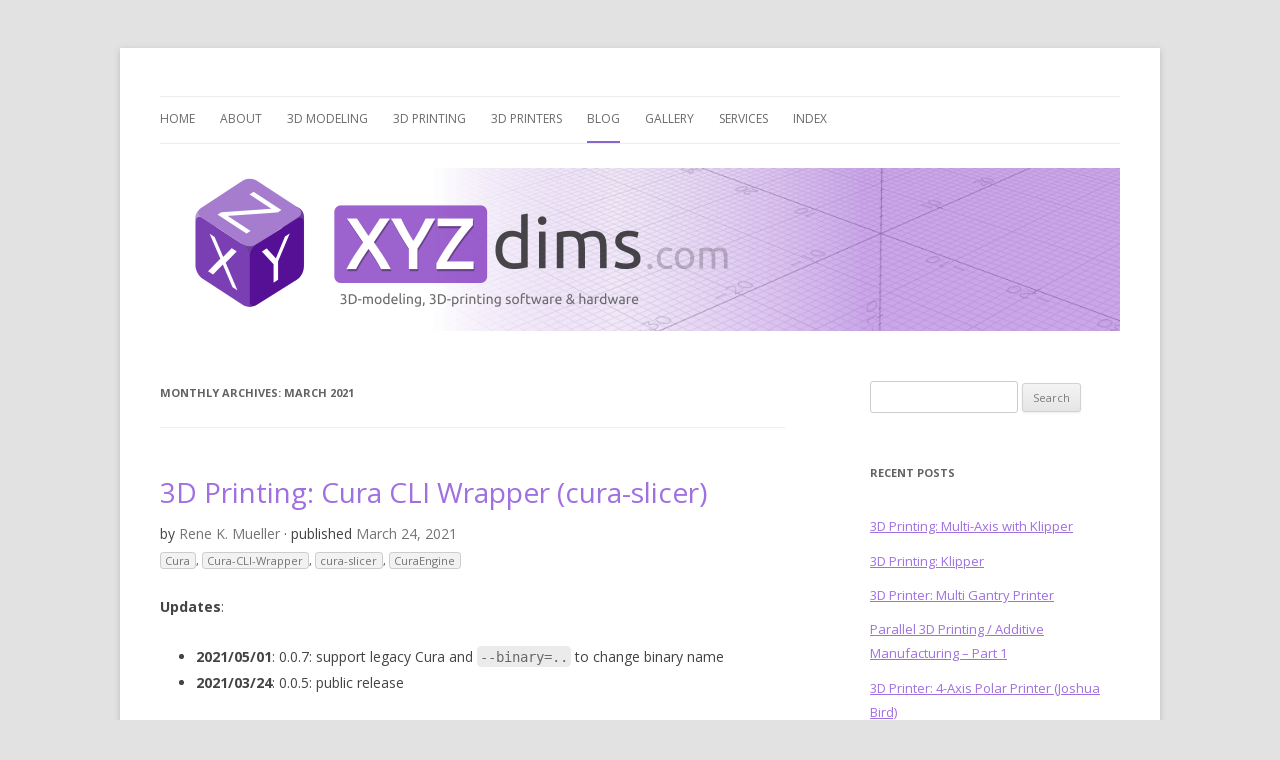

--- FILE ---
content_type: text/html; charset=UTF-8
request_url: https://xyzdims.com/2021/03/
body_size: 224248
content:
<!DOCTYPE html>
<!--[if IE 7]>
<html class="ie ie7" lang="en-US">
<![endif]-->
<!--[if IE 8]>
<html class="ie ie8" lang="en-US">
<![endif]-->
<!--[if !(IE 7) & !(IE 8)]><!-->
<html lang="en-US">
<!--<![endif]-->
<head>
<meta charset="UTF-8" />
<meta name="viewport" content="width=device-width" />
<link media="all" href="https://xyzdims.com/wp-content/cache/autoptimize/css/autoptimize_f6f545487e4e4e5e33f49f4085cfba6a.css" rel="stylesheet"><title>March | 2021 | XYZ dims *</title>
<link rel="profile" href="https://gmpg.org/xfn/11" />
<link rel="pingback" href="https://xyzdims.com/xmlrpc.php">
<!--[if lt IE 9]>
<script src="https://xyzdims.com/wp-content/themes/twentytwelve/js/html5.js?ver=3.7.0" type="text/javascript"></script>
<![endif]-->
<meta name='robots' content='max-image-preview:large' />
<link rel='dns-prefetch' href='//fonts.googleapis.com' />
<link href='https://fonts.gstatic.com' crossorigin rel='preconnect' />
<link rel="alternate" type="application/rss+xml" title="XYZ dims * &raquo; Feed" href="https://xyzdims.com/feed/" />
<link rel="alternate" type="application/rss+xml" title="XYZ dims * &raquo; Comments Feed" href="https://xyzdims.com/comments/feed/" />
<script type="text/javascript">
window._wpemojiSettings = {"baseUrl":"https:\/\/s.w.org\/images\/core\/emoji\/14.0.0\/72x72\/","ext":".png","svgUrl":"https:\/\/s.w.org\/images\/core\/emoji\/14.0.0\/svg\/","svgExt":".svg","source":{"concatemoji":"https:\/\/xyzdims.com\/wp-includes\/js\/wp-emoji-release.min.js?ver=6.1.1"}};
/*! This file is auto-generated */
!function(e,a,t){var n,r,o,i=a.createElement("canvas"),p=i.getContext&&i.getContext("2d");function s(e,t){var a=String.fromCharCode,e=(p.clearRect(0,0,i.width,i.height),p.fillText(a.apply(this,e),0,0),i.toDataURL());return p.clearRect(0,0,i.width,i.height),p.fillText(a.apply(this,t),0,0),e===i.toDataURL()}function c(e){var t=a.createElement("script");t.src=e,t.defer=t.type="text/javascript",a.getElementsByTagName("head")[0].appendChild(t)}for(o=Array("flag","emoji"),t.supports={everything:!0,everythingExceptFlag:!0},r=0;r<o.length;r++)t.supports[o[r]]=function(e){if(p&&p.fillText)switch(p.textBaseline="top",p.font="600 32px Arial",e){case"flag":return s([127987,65039,8205,9895,65039],[127987,65039,8203,9895,65039])?!1:!s([55356,56826,55356,56819],[55356,56826,8203,55356,56819])&&!s([55356,57332,56128,56423,56128,56418,56128,56421,56128,56430,56128,56423,56128,56447],[55356,57332,8203,56128,56423,8203,56128,56418,8203,56128,56421,8203,56128,56430,8203,56128,56423,8203,56128,56447]);case"emoji":return!s([129777,127995,8205,129778,127999],[129777,127995,8203,129778,127999])}return!1}(o[r]),t.supports.everything=t.supports.everything&&t.supports[o[r]],"flag"!==o[r]&&(t.supports.everythingExceptFlag=t.supports.everythingExceptFlag&&t.supports[o[r]]);t.supports.everythingExceptFlag=t.supports.everythingExceptFlag&&!t.supports.flag,t.DOMReady=!1,t.readyCallback=function(){t.DOMReady=!0},t.supports.everything||(n=function(){t.readyCallback()},a.addEventListener?(a.addEventListener("DOMContentLoaded",n,!1),e.addEventListener("load",n,!1)):(e.attachEvent("onload",n),a.attachEvent("onreadystatechange",function(){"complete"===a.readyState&&t.readyCallback()})),(e=t.source||{}).concatemoji?c(e.concatemoji):e.wpemoji&&e.twemoji&&(c(e.twemoji),c(e.wpemoji)))}(window,document,window._wpemojiSettings);
</script>

	










<link rel='stylesheet' id='dashicons-css' href='https://xyzdims.com/wp-includes/css/dashicons.min.css?ver=6.1.1' type='text/css' media='all' />


<link rel='stylesheet' id='twentytwelve-fonts-css' href='https://fonts.googleapis.com/css?family=Open+Sans%3A400italic%2C700italic%2C400%2C700&#038;subset=latin%2Clatin-ext&#038;display=fallback' type='text/css' media='all' />


<!--[if lt IE 9]>
<link rel='stylesheet' id='twentytwelve-ie-css' href='https://xyzdims.com/wp-content/themes/twentytwelve/css/ie.css?ver=20150214' type='text/css' media='all' />
<![endif]-->
<script type='text/javascript' src='https://xyzdims.com/wp-includes/js/jquery/jquery.min.js?ver=3.6.1' id='jquery-core-js'></script>















<script type='text/javascript' id='woo3dv-frontend.js-js-extra'>
/* <![CDATA[ */
var woo3dv = {"url":"https:\/\/xyzdims.com\/wp-admin\/admin-ajax.php","plugin_url":"https:\/\/xyzdims.com\/wp-content\/plugins\/woo-3d-viewer\/","shading":"smooth","display_mode":"3d_model","display_mode_mobile":"3d_model","show_shadow":"0","shadow_softness":"1","show_light_source1":"0","show_light_source2":"on","show_light_source3":"0","show_light_source4":"0","show_light_source5":"0","show_light_source6":"on","show_light_source7":"0","show_light_source9":"0","show_fog":"0","show_controls":"on","zoom_distance_min":"0","zoom_distance_max":"0","enable_zoom":"on","enable_pan":"on","enable_manual_rotation":"on","show_ground":"on","ground_mirror":"0","model_default_color":"0xeeee22","model_default_transparency":"opaque","model_default_shininess":"plastic","background1":"0xFFFFFF","grid_color":"0x898989","ground_color":"0xc1c1c1","fog_color":"0xFFFFFF","auto_rotation":"on","auto_rotation_speed":"6","auto_rotation_direction":"ccw","default_rotation_x":"-90","default_rotation_y":"90","show_grid":"on","mobile_no_animation":"0","override_cart_thumbnail":"on","text_not_available":"Not available in your browser","text_multiple":"Upgrade to Woo3DViewer PRO to have multiple viewers on one page!"};
/* ]]> */
</script>

<script type='text/javascript' id='wp-statistics-tracker-js-extra'>
/* <![CDATA[ */
var WP_Statistics_Tracker_Object = {"hitRequestUrl":"https:\/\/xyzdims.com\/wp-json\/wp-statistics\/v2\/hit?wp_statistics_hit_rest=yes&track_all=0&current_page_type=archive&current_page_id=0&search_query&page_uri=LzIwMjEvMDMv","keepOnlineRequestUrl":"https:\/\/xyzdims.com\/wp-json\/wp-statistics\/v2\/online?wp_statistics_hit_rest=yes&track_all=0&current_page_type=archive&current_page_id=0&search_query&page_uri=LzIwMjEvMDMv","option":{"dntEnabled":false,"cacheCompatibility":""}};
/* ]]> */
</script>

<link rel="https://api.w.org/" href="https://xyzdims.com/wp-json/" /><link rel="EditURI" type="application/rsd+xml" title="RSD" href="https://xyzdims.com/xmlrpc.php?rsd" />
<link rel="wlwmanifest" type="application/wlwmanifest+xml" href="https://xyzdims.com/wp-includes/wlwmanifest.xml" />
<meta name="generator" content="WordPress 6.1.1" />
<noscript><style>.simply-gallery-amp{ display: block !important; }</style></noscript><noscript><style>.sgb-preloader{ display: none !important; }</style></noscript><!-- Analytics by WP Statistics v14.1.3.1 - https://wp-statistics.com/ -->
	
	
	<link rel="icon" href="https://xyzdims.com/wp-content/uploads/2020/11/favicon-4-150x150.png" sizes="32x32" />
<link rel="icon" href="https://xyzdims.com/wp-content/uploads/2020/11/favicon-4.png" sizes="192x192" />
<link rel="apple-touch-icon" href="https://xyzdims.com/wp-content/uploads/2020/11/favicon-4.png" />
<meta name="msapplication-TileImage" content="https://xyzdims.com/wp-content/uploads/2020/11/favicon-4.png" />
		
		</head>

<body class="archive date custom-background wp-embed-responsive custom-font-enabled single-author">
<svg xmlns="http://www.w3.org/2000/svg" viewBox="0 0 0 0" width="0" height="0" focusable="false" role="none" style="visibility: hidden; position: absolute; left: -9999px; overflow: hidden;" ><defs><filter id="wp-duotone-dark-grayscale"><feColorMatrix color-interpolation-filters="sRGB" type="matrix" values=" .299 .587 .114 0 0 .299 .587 .114 0 0 .299 .587 .114 0 0 .299 .587 .114 0 0 " /><feComponentTransfer color-interpolation-filters="sRGB" ><feFuncR type="table" tableValues="0 0.49803921568627" /><feFuncG type="table" tableValues="0 0.49803921568627" /><feFuncB type="table" tableValues="0 0.49803921568627" /><feFuncA type="table" tableValues="1 1" /></feComponentTransfer><feComposite in2="SourceGraphic" operator="in" /></filter></defs></svg><svg xmlns="http://www.w3.org/2000/svg" viewBox="0 0 0 0" width="0" height="0" focusable="false" role="none" style="visibility: hidden; position: absolute; left: -9999px; overflow: hidden;" ><defs><filter id="wp-duotone-grayscale"><feColorMatrix color-interpolation-filters="sRGB" type="matrix" values=" .299 .587 .114 0 0 .299 .587 .114 0 0 .299 .587 .114 0 0 .299 .587 .114 0 0 " /><feComponentTransfer color-interpolation-filters="sRGB" ><feFuncR type="table" tableValues="0 1" /><feFuncG type="table" tableValues="0 1" /><feFuncB type="table" tableValues="0 1" /><feFuncA type="table" tableValues="1 1" /></feComponentTransfer><feComposite in2="SourceGraphic" operator="in" /></filter></defs></svg><svg xmlns="http://www.w3.org/2000/svg" viewBox="0 0 0 0" width="0" height="0" focusable="false" role="none" style="visibility: hidden; position: absolute; left: -9999px; overflow: hidden;" ><defs><filter id="wp-duotone-purple-yellow"><feColorMatrix color-interpolation-filters="sRGB" type="matrix" values=" .299 .587 .114 0 0 .299 .587 .114 0 0 .299 .587 .114 0 0 .299 .587 .114 0 0 " /><feComponentTransfer color-interpolation-filters="sRGB" ><feFuncR type="table" tableValues="0.54901960784314 0.98823529411765" /><feFuncG type="table" tableValues="0 1" /><feFuncB type="table" tableValues="0.71764705882353 0.25490196078431" /><feFuncA type="table" tableValues="1 1" /></feComponentTransfer><feComposite in2="SourceGraphic" operator="in" /></filter></defs></svg><svg xmlns="http://www.w3.org/2000/svg" viewBox="0 0 0 0" width="0" height="0" focusable="false" role="none" style="visibility: hidden; position: absolute; left: -9999px; overflow: hidden;" ><defs><filter id="wp-duotone-blue-red"><feColorMatrix color-interpolation-filters="sRGB" type="matrix" values=" .299 .587 .114 0 0 .299 .587 .114 0 0 .299 .587 .114 0 0 .299 .587 .114 0 0 " /><feComponentTransfer color-interpolation-filters="sRGB" ><feFuncR type="table" tableValues="0 1" /><feFuncG type="table" tableValues="0 0.27843137254902" /><feFuncB type="table" tableValues="0.5921568627451 0.27843137254902" /><feFuncA type="table" tableValues="1 1" /></feComponentTransfer><feComposite in2="SourceGraphic" operator="in" /></filter></defs></svg><svg xmlns="http://www.w3.org/2000/svg" viewBox="0 0 0 0" width="0" height="0" focusable="false" role="none" style="visibility: hidden; position: absolute; left: -9999px; overflow: hidden;" ><defs><filter id="wp-duotone-midnight"><feColorMatrix color-interpolation-filters="sRGB" type="matrix" values=" .299 .587 .114 0 0 .299 .587 .114 0 0 .299 .587 .114 0 0 .299 .587 .114 0 0 " /><feComponentTransfer color-interpolation-filters="sRGB" ><feFuncR type="table" tableValues="0 0" /><feFuncG type="table" tableValues="0 0.64705882352941" /><feFuncB type="table" tableValues="0 1" /><feFuncA type="table" tableValues="1 1" /></feComponentTransfer><feComposite in2="SourceGraphic" operator="in" /></filter></defs></svg><svg xmlns="http://www.w3.org/2000/svg" viewBox="0 0 0 0" width="0" height="0" focusable="false" role="none" style="visibility: hidden; position: absolute; left: -9999px; overflow: hidden;" ><defs><filter id="wp-duotone-magenta-yellow"><feColorMatrix color-interpolation-filters="sRGB" type="matrix" values=" .299 .587 .114 0 0 .299 .587 .114 0 0 .299 .587 .114 0 0 .299 .587 .114 0 0 " /><feComponentTransfer color-interpolation-filters="sRGB" ><feFuncR type="table" tableValues="0.78039215686275 1" /><feFuncG type="table" tableValues="0 0.94901960784314" /><feFuncB type="table" tableValues="0.35294117647059 0.47058823529412" /><feFuncA type="table" tableValues="1 1" /></feComponentTransfer><feComposite in2="SourceGraphic" operator="in" /></filter></defs></svg><svg xmlns="http://www.w3.org/2000/svg" viewBox="0 0 0 0" width="0" height="0" focusable="false" role="none" style="visibility: hidden; position: absolute; left: -9999px; overflow: hidden;" ><defs><filter id="wp-duotone-purple-green"><feColorMatrix color-interpolation-filters="sRGB" type="matrix" values=" .299 .587 .114 0 0 .299 .587 .114 0 0 .299 .587 .114 0 0 .299 .587 .114 0 0 " /><feComponentTransfer color-interpolation-filters="sRGB" ><feFuncR type="table" tableValues="0.65098039215686 0.40392156862745" /><feFuncG type="table" tableValues="0 1" /><feFuncB type="table" tableValues="0.44705882352941 0.4" /><feFuncA type="table" tableValues="1 1" /></feComponentTransfer><feComposite in2="SourceGraphic" operator="in" /></filter></defs></svg><svg xmlns="http://www.w3.org/2000/svg" viewBox="0 0 0 0" width="0" height="0" focusable="false" role="none" style="visibility: hidden; position: absolute; left: -9999px; overflow: hidden;" ><defs><filter id="wp-duotone-blue-orange"><feColorMatrix color-interpolation-filters="sRGB" type="matrix" values=" .299 .587 .114 0 0 .299 .587 .114 0 0 .299 .587 .114 0 0 .299 .587 .114 0 0 " /><feComponentTransfer color-interpolation-filters="sRGB" ><feFuncR type="table" tableValues="0.098039215686275 1" /><feFuncG type="table" tableValues="0 0.66274509803922" /><feFuncB type="table" tableValues="0.84705882352941 0.41960784313725" /><feFuncA type="table" tableValues="1 1" /></feComponentTransfer><feComposite in2="SourceGraphic" operator="in" /></filter></defs></svg><div id="page" class="hfeed site">
	<header id="masthead" class="site-header" role="banner">
		<hgroup>
			<h1 class="site-title"><a href="https://xyzdims.com/" title="XYZ dims *" rel="home" data-wpel-link="internal">XYZ dims *</a></h1>
			<h2 class="site-description">3 Dimensions Explored &#8211; 3D-Modeling &amp; 3D-Printing</h2>
		</hgroup>

		<nav id="site-navigation" class="main-navigation" role="navigation">
			<button class="menu-toggle">Menu</button>
			<a class="assistive-text" href="#content" title="Skip to content">Skip to content</a>
			<div class="menu-main-container"><ul id="menu-main" class="nav-menu"><li id="menu-item-4124" class="menu-item menu-item-type-custom menu-item-object-custom menu-item-home menu-item-4124"><a href="https://xyzdims.com" data-wpel-link="internal">Home</a></li>
<li id="menu-item-4126" class="menu-item menu-item-type-post_type menu-item-object-page menu-item-4126"><a href="https://xyzdims.com/about/" data-wpel-link="internal">About</a></li>
<li id="menu-item-5384" class="menu-item menu-item-type-post_type menu-item-object-page menu-item-has-children menu-item-5384"><a href="https://xyzdims.com/3d-modeling/" data-wpel-link="internal">3D Modeling</a>
<ul class="sub-menu">
	<li id="menu-item-6485" class="menu-item menu-item-type-post_type menu-item-object-page menu-item-6485"><a href="https://xyzdims.com/3d-modeling/" data-wpel-link="internal">Overview</a></li>
	<li id="menu-item-4128" class="menu-item menu-item-type-post_type menu-item-object-page menu-item-4128"><a href="https://xyzdims.com/3d-modeling-software/" data-wpel-link="internal">3D Modeling Software</a></li>
	<li id="menu-item-5215" class="menu-item menu-item-type-post_type menu-item-object-page menu-item-has-children menu-item-5215"><a href="https://xyzdims.com/3d-modeling-software/scriptcad-org/" data-wpel-link="internal">ScriptCAD.org</a>
	<ul class="sub-menu">
		<li id="menu-item-5216" class="menu-item menu-item-type-post_type menu-item-object-page menu-item-5216"><a href="https://xyzdims.com/3d-modeling-software/scriptcad-org/scriptcad-reference/" data-wpel-link="internal">ScriptCAD Reference</a></li>
	</ul>
</li>
	<li id="menu-item-5217" class="menu-item menu-item-type-post_type menu-item-object-page menu-item-5217"><a href="https://xyzdims.com/3d-modeling-software/discrete-openscad/" data-wpel-link="internal">Discrete OpenSCAD</a></li>
</ul>
</li>
<li id="menu-item-4131" class="menu-item menu-item-type-post_type menu-item-object-page menu-item-has-children menu-item-4131"><a href="https://xyzdims.com/3d-printing/" data-wpel-link="internal">3D Printing</a>
<ul class="sub-menu">
	<li id="menu-item-6484" class="menu-item menu-item-type-post_type menu-item-object-page menu-item-6484"><a href="https://xyzdims.com/3d-printing/" data-wpel-link="internal">Overview</a></li>
	<li id="menu-item-5222" class="menu-item menu-item-type-post_type menu-item-object-page menu-item-5222"><a href="https://xyzdims.com/3d-printing/3d-printing-software/" data-wpel-link="internal">3D Printing Software</a></li>
	<li id="menu-item-17259" class="menu-item menu-item-type-post_type menu-item-object-page menu-item-has-children menu-item-17259"><a href="https://xyzdims.com/3d-printing/universalslicing/" data-wpel-link="internal">Universal Slicing</a>
	<ul class="sub-menu">
		<li id="menu-item-17269" class="menu-item menu-item-type-post_type menu-item-object-page menu-item-17269"><a href="https://xyzdims.com/3d-printing/metatronslicer/" data-wpel-link="internal">MetatronSlicer</a></li>
		<li id="menu-item-17270" class="menu-item menu-item-type-post_type menu-item-object-page menu-item-17270"><a href="https://xyzdims.com/3d-printing/enochslicer/" data-wpel-link="internal">EnochSlicer</a></li>
	</ul>
</li>
	<li id="menu-item-20217" class="menu-item menu-item-type-post_type menu-item-object-page menu-item-20217"><a href="https://xyzdims.com/3d-printing/prynt3r/" data-wpel-link="internal">Prynt3r</a></li>
	<li id="menu-item-5220" class="menu-item menu-item-type-post_type menu-item-object-page menu-item-5220"><a href="https://xyzdims.com/3d-printing/print3r/" data-wpel-link="internal">Print3r</a></li>
	<li id="menu-item-17258" class="menu-item menu-item-type-post_type menu-item-object-page menu-item-17258"><a href="https://xyzdims.com/3d-printing/labslicer/" data-wpel-link="internal">LabSlicer, Vox3lSlicer, VoxGLSlicer</a></li>
	<li id="menu-item-18602" class="menu-item menu-item-type-post_type menu-item-object-page menu-item-18602"><a href="https://xyzdims.com/vgcodectl/" data-wpel-link="internal">Virtual G-code Controller vgcodectl</a></li>
	<li id="menu-item-12309" class="menu-item menu-item-type-post_type menu-item-object-page menu-item-12309"><a href="https://xyzdims.com/3d-printing/slicer4rtn/" data-wpel-link="internal">Slicer4RTN</a></li>
	<li id="menu-item-15949" class="menu-item menu-item-type-post_type menu-item-object-page menu-item-15949"><a href="https://xyzdims.com/3d-printing/3d-printing-materials/" data-wpel-link="internal">3D Printing Materials</a></li>
	<li id="menu-item-7440" class="menu-item menu-item-type-post_type menu-item-object-page menu-item-7440"><a href="https://xyzdims.com/3d-printers/reprap-principle/" data-wpel-link="internal">RepRap Principle</a></li>
	<li id="menu-item-5227" class="menu-item menu-item-type-post_type menu-item-object-page menu-item-5227"><a href="https://xyzdims.com/3d-printing/reprap-blog-archive/" data-wpel-link="internal">RepRap.org Blog Archive</a></li>
	<li id="menu-item-5223" class="menu-item menu-item-type-post_type menu-item-object-page menu-item-5223"><a href="https://xyzdims.com/3d-printing/reprap-magazine-archive/" data-wpel-link="internal">RepRap Magazine Archive</a></li>
	<li id="menu-item-5221" class="menu-item menu-item-type-post_type menu-item-object-page menu-item-5221"><a href="https://xyzdims.com/3d-printing/social/" data-wpel-link="internal">Social Media</a></li>
</ul>
</li>
<li id="menu-item-4132" class="menu-item menu-item-type-post_type menu-item-object-page menu-item-has-children menu-item-4132"><a href="https://xyzdims.com/3d-printers/" data-wpel-link="internal">3D Printers</a>
<ul class="sub-menu">
	<li id="menu-item-6483" class="menu-item menu-item-type-post_type menu-item-object-page menu-item-6483"><a href="https://xyzdims.com/3d-printers/" data-wpel-link="internal">Overview</a></li>
	<li id="menu-item-5219" class="menu-item menu-item-type-post_type menu-item-object-page menu-item-5219"><a href="https://xyzdims.com/3d-printers/3d-printer-ashtar-k/" data-wpel-link="internal">3D Printer Ashtar K</a></li>
	<li id="menu-item-5218" class="menu-item menu-item-type-post_type menu-item-object-page menu-item-5218"><a href="https://xyzdims.com/3d-printers/3d-printer-ashtar-c/" data-wpel-link="internal">3D Printer Ashtar C</a></li>
	<li id="menu-item-5988" class="menu-item menu-item-type-post_type menu-item-object-page menu-item-5988"><a href="https://xyzdims.com/3d-printers/3d-printer-ashtar-m/" data-wpel-link="internal">3D Printer Ashtar M (Draft)</a></li>
	<li id="menu-item-6895" class="menu-item menu-item-type-post_type menu-item-object-page menu-item-6895"><a href="https://xyzdims.com/3d-printers/3d-printer-ashtar-d/" data-wpel-link="internal">3D Printer Ashtar D (Draft)</a></li>
	<li id="menu-item-5899" class="menu-item menu-item-type-post_type menu-item-object-page menu-item-5899"><a href="https://xyzdims.com/3d-printers/3d-printer-ashtar-b/" data-wpel-link="internal">3D Printer Ashtar B (Draft)</a></li>
	<li id="menu-item-7298" class="menu-item menu-item-type-post_type menu-item-object-page menu-item-7298"><a href="https://xyzdims.com/3d-printers/parametric-part-cooler/" data-wpel-link="internal">Parametric Part Cooler</a></li>
	<li id="menu-item-22265" class="menu-item menu-item-type-post_type menu-item-object-page menu-item-22265"><a href="https://xyzdims.com/3d-printers/msla-anycubic-photon-mono-4k/" data-wpel-link="internal">Anycubic Photon Mono 4K</a></li>
	<li id="menu-item-22264" class="menu-item menu-item-type-post_type menu-item-object-page menu-item-22264"><a href="https://xyzdims.com/3d-printers/msla-anycubic-photon-mono-x2/" data-wpel-link="internal">Anycubic Photon Mono X2</a></li>
	<li id="menu-item-24513" class="menu-item menu-item-type-post_type menu-item-object-page menu-item-24513"><a href="https://xyzdims.com/3d-printers/msla-anycubic-photon-mono-x-6ks/" data-wpel-link="internal">Anycubic Photon Mono X 6Ks</a></li>
	<li id="menu-item-23250" class="menu-item menu-item-type-post_type menu-item-object-page menu-item-has-children menu-item-23250"><a href="https://xyzdims.com/3d-printers/misc-hardware-notes/" data-wpel-link="internal">Misc Hardware Notes</a>
	<ul class="sub-menu">
		<li id="menu-item-23253" class="menu-item menu-item-type-post_type menu-item-object-page menu-item-23253"><a href="https://xyzdims.com/3d-printers/misc-hardware-notes/iot-wemos-s2-mini-esp32-s2/" data-wpel-link="internal">IoT: Wemos S2-Mini (ESP32-S2)</a></li>
		<li id="menu-item-23301" class="menu-item menu-item-type-post_type menu-item-object-page menu-item-23301"><a href="https://xyzdims.com/3d-printers/misc-hardware-notes/iot-milk-v-duo-risc-v-esbc-running-linux/" data-wpel-link="internal">IoT: Milk-V Duo (RISC-V) eSBC running Linux</a></li>
	</ul>
</li>
	<li id="menu-item-5545" class="menu-item menu-item-type-post_type menu-item-object-page menu-item-5545"><a href="https://xyzdims.com/3d-printers/3d-printer-history/" data-wpel-link="internal">3D Printer History (1980-2025)</a></li>
</ul>
</li>
<li id="menu-item-4127" class="menu-item menu-item-type-post_type menu-item-object-page current_page_parent menu-item-4127"><a href="https://xyzdims.com/blog/" data-wpel-link="internal">Blog</a></li>
<li id="menu-item-4129" class="menu-item menu-item-type-post_type menu-item-object-page menu-item-4129"><a href="https://xyzdims.com/gallery/" data-wpel-link="internal">Gallery</a></li>
<li id="menu-item-4125" class="menu-item menu-item-type-post_type menu-item-object-page menu-item-4125"><a href="https://xyzdims.com/services/" data-wpel-link="internal">Services</a></li>
<li id="menu-item-6254" class="menu-item menu-item-type-post_type menu-item-object-page menu-item-6254"><a href="https://xyzdims.com/index/" data-wpel-link="internal">Index</a></li>
</ul></div>		</nav><!-- #site-navigation -->

				<a href="https://xyzdims.com/" data-wpel-link="internal"><img src="https://xyzdims.com/wp-content/uploads/2020/11/header-08-960px-1.png" class="header-image" width="960" height="163" alt="XYZ dims *" /></a>
			</header><!-- #masthead -->

	<div id="main" class="wrapper">

	<section id="primary" class="site-content">
		<div id="content" role="main">

					<header class="archive-header">
				<h1 class="archive-title">
				Monthly Archives: <span>March 2021</span>				</h1>
			</header><!-- .archive-header -->

			
	<article id="post-12393" class="post-12393 post type-post status-publish format-standard hentry category-technology tag-cura tag-cura-cli-wrapper tag-cura-slicer tag-curaengine">
				<header class="entry-header">
			
						<h1 class="entry-title">
				<a href="https://xyzdims.com/2021/03/24/3d-printing-cura-cli-wrapper-cura-slicer/" rel="bookmark" data-wpel-link="internal">3D Printing: Cura CLI Wrapper (cura-slicer)</a>
			</h1>
			
		   <div class="entry-meta top"><!-- .entry-meta -->
			<span class="by-author">by <span class="author vcard"><a class="url fn n" href="https://xyzdims.com/author/xyzdims/" title="View all posts by Rene K. Mueller" rel="author" data-wpel-link="internal">Rene K. Mueller</a></span></span> &middot; published <span class=date><a href="https://xyzdims.com/2021/03/24/3d-printing-cura-cli-wrapper-cura-slicer/" title="12:35" rel="bookmark" data-wpel-link="internal"><time class="entry-date" datetime="2021-03-24T12:35:42-01:00">March 24, 2021</time></a></span> <span class=cats><a href="https://xyzdims.com/category/technology/" rel="category tag" data-wpel-link="internal">Technology</a></span> <span class=tags><a href="https://xyzdims.com/tag/cura/" rel="tag" data-wpel-link="internal">Cura</a>, <a href="https://xyzdims.com/tag/cura-cli-wrapper/" rel="tag" data-wpel-link="internal">Cura-CLI-Wrapper</a>, <a href="https://xyzdims.com/tag/cura-slicer/" rel="tag" data-wpel-link="internal">cura-slicer</a>, <a href="https://xyzdims.com/tag/curaengine/" rel="tag" data-wpel-link="internal">CuraEngine</a></span>								</div><!-- .entry-meta -->
		</header><!-- .entry-header -->

				<div class="entry-content">
			
<p><strong>Updates</strong>:</p>



<ul><li><strong>2021/05/01</strong>: 0.0.7: support legacy Cura and <code>--binary=..</code> to change binary name</li><li><strong>2021/03/24</strong>: 0.0.5: public release</li></ul>



<h2>Introduction</h2>



<p>I&#8217;m a great admirer of the <a href="https://ultimaker.com/software/ultimaker-cura" data-wpel-link="external" rel="external noopener noreferrer" class="wpel-icon-right">Ultimaker Cura<i class="wpel-icon dashicons-before dashicons-external" aria-hidden="true"></i></a> slicer since years, yet I predominantly have been using CuraEngine on the command-line via <strong><a href="https://xyzdims.com/3d-printing/print3r/" data-type="page" data-id="5133" data-wpel-link="internal">Print3r</a></strong>, which hides all the tedious configuration. But it came the point (2021/03) when I needed to have a simpler interface than CuraEngine &#8211; hence I wrote <strong>Cura CLI Wrapper</strong>, the executable <code>cura-slicer</code> looks like <code>prusa-slicer</code> or <code>slic3r</code> and has similar usage.</p>



<p>Speciality is to query all the settings from <code>cura-slicer</code> directly: </p>



<pre class="wp-block-code"><code>% <strong>cura-slicer --help</strong>
acceleration_enabled = 0 (default)
acceleration_infill = 3000 &#91;mm/s²] (default)
acceleration_ironing = 3000 &#91;mm/s²] (default)
acceleration_layer_0 = 3000 &#91;mm/s²] (default)
acceleration_prime_tower = 3000 &#91;mm/s²] (default)
acceleration_print = 3000 &#91;mm/s²] (default)
acceleration_print_layer_0 = 3000 &#91;mm/s²] (default)
acceleration_roofing = 3000 &#91;mm/s²] (default)
acceleration_skirt_brim = 3000 &#91;mm/s²] (default)
acceleration_support = 3000 &#91;mm/s²] (default)
acceleration_support_bottom = 3000 &#91;mm/s²] (default)
acceleration_support_infill = 3000 &#91;mm/s²] (default)
acceleration_support_interface = 3000 &#91;mm/s²] (default)
acceleration_support_roof = 3000 &#91;mm/s²] (default)
...</code></pre>



<p>which lists <strong>~570 settings</strong> as of CuraEngine 4.4.1 and its defaults and from where the defaults come from (definition defaults, config or cli), and you can query also a term e.g. like &#8216;brim&#8217;:</p>



<pre class="wp-block-code"><code>% <strong>cura-slicer --help brim</strong>
acceleration_skirt_brim = 3000 &#91;mm/s²] (default)
brim_gap = 0 &#91;mm] (default)
brim_line_count = 0 (config)
brim_outside_only = 1 (default)
brim_replaces_support = 1 (default)
brim_width = 8 &#91;mm] (default)
jerk_skirt_brim = 20 &#91;mm/s] (default)
prime_tower_brim_enable = 0 (default)
skirt_brim_line_width = 0.4 &#91;mm] (default)
skirt_brim_material_flow = 100 &#91;%] (default)
skirt_brim_minimal_length = 250 &#91;mm] (default)
skirt_brim_speed = 30 &#91;mm/s] (default)
support_brim_enable = 0 (default)
support_brim_line_count = 20 (default)
support_brim_width = 8 &#91;mm] (default)
</code></pre>



<p> and with <code>-v</code> switch you even get a more descriptive output:</p>



<pre class="wp-block-code"><code>% <strong>cura-slicer --help brim -v</strong>
== acceleration_skirt_brim (Skirt/Brim Acceleration) ==
   The acceleration with which the skirt and brim are printed. Normally this is done with the initial layer acceleration, but sometimes you might want to print the skirt or brim at a different acceleration.
   acceleration_skirt_brim = 3000 &#91;mm/s²] (default)

== brim_gap (Brim Distance) ==
   The horizontal distance between the first brim line and the outline of the first layer of the print. A small gap can make the brim easier to remove while still providing the thermal benefits.
   brim_gap = 0 &#91;mm] (default)

== brim_line_count (Brim Line Count) ==
   The number of lines used for a brim. More brim lines enhance adhesion to the build plate, but also reduces the effective print area.
   brim_line_count = 0 (config)

== brim_outside_only (Brim Only on Outside) ==
   Only print the brim on the outside of the model. This reduces the amount of brim you need to remove afterwards, while it doesn't reduce the bed adhesion that much.
   brim_outside_only = 1 (default)
....</code></pre>



<p>Essentially it makes Cura and CuraEngine easy to use on the command-line and provides a way to learn of the <strong>hundreds of settings</strong> available.</p>



<h2>Usage</h2>



<pre class="wp-block-code"><code>USAGE Cura-Slicer 0.0.7 aka Cura-CLI-Wrapper (CuraEngine 4.4.1): &#91;&lt;opts>] &lt;file.stl> ...
   options:
      -v or --verbose         increase verbosity
      -vv or --verbose=2          "       "
      --version               display version of this program and exit
      --load=&lt;config>         load config file
      --load &lt;config>           "         "
      --output=&lt;fn>           set output filename
      --output &lt;fn>             "         "
      -o &lt;fn>                   "         "
      --binary=&lt;exe>          set executable of CuraEngine (default: CuraEngine)
      --version=&lt;v>           set version of CuraEngine (default: 4)
      --&lt;k>=&lt;v>               set CuraEngine settings (keys with '-' will be converted to '_')
      -h or --help            display all settings
      -h or --help &lt;term> ..  display settings matching term

   examples:
      cura-slicer --help
      cura-slicer --help retract
      cura-slicer -hv retract 
      cura-slicer sphere.stl
      cura-slicer overhang.stl --output=sample.gcode
      cura-slicer overhang.stl --layer-height=0.1 --support-enable=true -o sample.gcode

</code></pre>



<h2>Settings</h2>



<p>The user settings reside in <code>~/.config/cura-slicer/base.ini</code> and will not be overwritten when upgrading <code>Cura-CLI-Wrapper</code>, make your changes there.</p>



<p>The system-wide settings reside in <code>/usr/share/cura-slicer/base.ini</code> and should not be be changed as it will be overwritten when upgrading <code>Cura-CLI-Wrapper</code>.</p>



<h2>Download</h2>



<p><strong><a href="https://github.com/Spiritdude/Cura-CLI-Wrapper" data-wpel-link="external" rel="external noopener noreferrer" class="wpel-icon-right">https://github.com/Spiritdude/Cura-CLI-Wrapper<i class="wpel-icon dashicons-before dashicons-external" aria-hidden="true"></i></a></strong></p>



<h2>Examples</h2>



<pre class="wp-block-code"><code>% <strong>cura-slicer cube.stl</strong>
== Cura-Slicer 0.0.3 aka Cura-CLI-Wrapper (CuraEngine 4.4.1) == 
processing cube.stl, slicing to cube.gcode
   took 0.62 secs total, done.

% <strong>cura-slicer --support-enable=true overhang-inout.stl</strong>
== Cura-Slicer 0.0.3 aka Cura-CLI-Wrapper (CuraEngine 4.4.1) == 
processing overhang-inout.stl, slicing to overhang-inout.gcode
   took 0.99 secs total, done.

</code></pre>



<figure class="is-layout-flex wp-block-gallery-1 wp-block-gallery columns-4 is-cropped"><ul class="blocks-gallery-grid"><li class="blocks-gallery-item"><figure><a href="https://xyzdims.com/wp-content/uploads/2021/03/cube-2.png" data-wpel-link="internal"><img decoding="async" width="512" height="512" src="https://xyzdims.com/wp-content/uploads/2021/03/cube-2.png" alt="" data-id="12357" data-full-url="https://xyzdims.com/wp-content/uploads/2021/03/cube-2.png" data-link="https://xyzdims.com/?attachment_id=12357" class="wp-image-12357" srcset="https://xyzdims.com/wp-content/uploads/2021/03/cube-2.png 512w, https://xyzdims.com/wp-content/uploads/2021/03/cube-2-300x300.png 300w, https://xyzdims.com/wp-content/uploads/2021/03/cube-2-150x150.png 150w" sizes="(max-width: 512px) 100vw, 512px" /></a><figcaption class="blocks-gallery-item__caption">cube.stl</figcaption></figure></li><li class="blocks-gallery-item"><figure><a href="https://xyzdims.com/wp-content/uploads/2021/03/cube.gcode_-1.png" data-wpel-link="internal"><img decoding="async" loading="lazy" width="512" height="512" src="https://xyzdims.com/wp-content/uploads/2021/03/cube.gcode_-1.png" alt="" data-id="12378" data-full-url="https://xyzdims.com/wp-content/uploads/2021/03/cube.gcode_-1.png" data-link="https://xyzdims.com/?attachment_id=12378" class="wp-image-12378" srcset="https://xyzdims.com/wp-content/uploads/2021/03/cube.gcode_-1.png 512w, https://xyzdims.com/wp-content/uploads/2021/03/cube.gcode_-1-300x300.png 300w, https://xyzdims.com/wp-content/uploads/2021/03/cube.gcode_-1-150x150.png 150w" sizes="(max-width: 512px) 100vw, 512px" /></a></figure></li><li class="blocks-gallery-item"><figure><a href="https://xyzdims.com/wp-content/uploads/2021/03/overhang-inout-1.png" data-wpel-link="internal"><img decoding="async" loading="lazy" width="512" height="512" src="https://xyzdims.com/wp-content/uploads/2021/03/overhang-inout-1.png" alt="" data-id="12361" data-full-url="https://xyzdims.com/wp-content/uploads/2021/03/overhang-inout-1.png" data-link="https://xyzdims.com/?attachment_id=12361" class="wp-image-12361" srcset="https://xyzdims.com/wp-content/uploads/2021/03/overhang-inout-1.png 512w, https://xyzdims.com/wp-content/uploads/2021/03/overhang-inout-1-300x300.png 300w, https://xyzdims.com/wp-content/uploads/2021/03/overhang-inout-1-150x150.png 150w" sizes="(max-width: 512px) 100vw, 512px" /></a><figcaption class="blocks-gallery-item__caption">overhang-inout.stl</figcaption></figure></li><li class="blocks-gallery-item"><figure><a href="https://xyzdims.com/wp-content/uploads/2021/03/overhang-inout.gcode_-1.png" data-wpel-link="internal"><img decoding="async" loading="lazy" width="512" height="512" src="https://xyzdims.com/wp-content/uploads/2021/03/overhang-inout.gcode_-1.png" alt="" data-id="12379" data-full-url="https://xyzdims.com/wp-content/uploads/2021/03/overhang-inout.gcode_-1.png" data-link="https://xyzdims.com/?attachment_id=12379" class="wp-image-12379" srcset="https://xyzdims.com/wp-content/uploads/2021/03/overhang-inout.gcode_-1.png 512w, https://xyzdims.com/wp-content/uploads/2021/03/overhang-inout.gcode_-1-300x300.png 300w, https://xyzdims.com/wp-content/uploads/2021/03/overhang-inout.gcode_-1-150x150.png 150w" sizes="(max-width: 512px) 100vw, 512px" /></a><figcaption class="blocks-gallery-item__caption">with support</figcaption></figure></li></ul></figure>



<h2>References</h2>



<ul><li><a href="https://xyzdims.com/3d-printing/slicer4rtn/" data-type="page" data-id="12060" data-wpel-link="internal">Slicer4RTN</a> also supports <code>cura-slicer</code></li><li><a href="https://xyzdims.com/2021/03/15/3d-printing-gcode-file-preview-in-gnome/" data-type="post" data-id="12049" data-wpel-link="internal">G-code to PNG</a></li></ul>



<p>Whereever I used CuraEngine before in my existing software packages I will switch to Cura-CLI-Wrapper with <code>cura-slicer</code>.</p>



<p></p>
					</div><!-- .entry-content -->
		<footer class="entry-meta"><!-- .entry-meta -->
			<span class=cats><a href="https://xyzdims.com/category/technology/" rel="category tag" data-wpel-link="internal">Technology</a></span> <span class=tags><a href="https://xyzdims.com/tag/cura/" rel="tag" data-wpel-link="internal">Cura</a>, <a href="https://xyzdims.com/tag/cura-cli-wrapper/" rel="tag" data-wpel-link="internal">Cura-CLI-Wrapper</a>, <a href="https://xyzdims.com/tag/cura-slicer/" rel="tag" data-wpel-link="internal">cura-slicer</a>, <a href="https://xyzdims.com/tag/curaengine/" rel="tag" data-wpel-link="internal">CuraEngine</a></span>								</footer><!-- .entry-meta -->
      <div class=trailer><a href="/" data-wpel-link="internal"><img src="/wp-content/uploads/2020/11/favicon-4.png"></a></div>
		
	</article><!-- #post -->

	<article id="post-12279" class="post-12279 post type-post status-publish format-standard hentry category-technology tag-announcement">
				<header class="entry-header">
			
						<h1 class="entry-title">
				<a href="https://xyzdims.com/2021/03/22/3d-printing-slicer4rtn-released/" rel="bookmark" data-wpel-link="internal">3D Printing: Slicer4RTN Released 2021/03/22</a>
			</h1>
			
		   <div class="entry-meta top"><!-- .entry-meta -->
			<span class="by-author">by <span class="author vcard"><a class="url fn n" href="https://xyzdims.com/author/xyzdims/" title="View all posts by Rene K. Mueller" rel="author" data-wpel-link="internal">Rene K. Mueller</a></span></span> &middot; published <span class=date><a href="https://xyzdims.com/2021/03/22/3d-printing-slicer4rtn-released/" title="05:21" rel="bookmark" data-wpel-link="internal"><time class="entry-date" datetime="2021-03-22T05:21:44-01:00">March 22, 2021</time></a></span> <span class=cats><a href="https://xyzdims.com/category/technology/" rel="category tag" data-wpel-link="internal">Technology</a></span> <span class=tags><a href="https://xyzdims.com/tag/announcement/" rel="tag" data-wpel-link="internal">Announcement</a></span>								</div><!-- .entry-meta -->
		</header><!-- .entry-header -->

				<div class="entry-content">
			
<p>Just for sake of completeness a blog-post: I just released the source-code for <strong><a href="https://xyzdims.com/3d-printing/slicer4rtn/" data-wpel-link="internal">Slicer4RTN</a></strong>. All developments will be documented there.</p>



<pre class="wp-block-code"><code>% <strong>slicer4rtn --subdivide=5 --recenter cube.stl</strong>
== Slicer4RTN 0.4.5 == https://github.com/Spiritdude/Slicer4RTN
processing 'cube.stl':
   1/5 read stl
      1/5 subdivide (44 vertices)
      2/5 subdivide (188 vertices)
      3/5 subdivide (764 vertices)
      4/5 subdivide (3068 vertices)
      5/5 subdivide (12284 vertices)
   2/5 map vertices
   3/5 write temporary stl
   4/5 slice (slic3r) stl
=> Processing triangulated mesh
=> Generating perimeters
=> Preparing infill
=> Infilling layers
=> Exporting G-code to ./tmp-204390.gcode
Done. Process took 0 minutes and 1.313 seconds
Filament required: 758.4mm (5.4cm3)
   5/5 remap gcode to 'cube.gcode' (18932 lines)
== took 4 secs total, done.

</code></pre>



<figure class="wp-block-image size-full"><img decoding="async" loading="lazy" width="1100" height="692" src="https://xyzdims.com/wp-content/uploads/2021/03/rtn-print-20mm_cube-rot-tilt-check.gif" alt="" class="wp-image-12092"/></figure>



<p>That&#8217;s it.</p>
					</div><!-- .entry-content -->
		<footer class="entry-meta"><!-- .entry-meta -->
			<span class=cats><a href="https://xyzdims.com/category/technology/" rel="category tag" data-wpel-link="internal">Technology</a></span> <span class=tags><a href="https://xyzdims.com/tag/announcement/" rel="tag" data-wpel-link="internal">Announcement</a></span>								</footer><!-- .entry-meta -->
      <div class=trailer><a href="/" data-wpel-link="internal"><img src="/wp-content/uploads/2020/11/favicon-4.png"></a></div>
		
	</article><!-- #post -->

	<article id="post-12049" class="post-12049 post type-post status-publish format-standard hentry category-technology tag-g-code-to-png tag-gcode tag-gcode-preview tag-gcode2png tag-gnome">
				<header class="entry-header">
			
						<h1 class="entry-title">
				<a href="https://xyzdims.com/2021/03/15/3d-printing-gcode-file-preview-in-gnome/" rel="bookmark" data-wpel-link="internal">3D Printing: GCode File Preview in GNOME</a>
			</h1>
			
		   <div class="entry-meta top"><!-- .entry-meta -->
			<span class="by-author">by <span class="author vcard"><a class="url fn n" href="https://xyzdims.com/author/xyzdims/" title="View all posts by Rene K. Mueller" rel="author" data-wpel-link="internal">Rene K. Mueller</a></span></span> &middot; published <span class=date><a href="https://xyzdims.com/2021/03/15/3d-printing-gcode-file-preview-in-gnome/" title="15:41" rel="bookmark" data-wpel-link="internal"><time class="entry-date" datetime="2021-03-15T15:41:48-01:00">March 15, 2021</time></a></span> <span class=cats><a href="https://xyzdims.com/category/technology/" rel="category tag" data-wpel-link="internal">Technology</a></span> <span class=tags><a href="https://xyzdims.com/tag/g-code-to-png/" rel="tag" data-wpel-link="internal">G-Code to PNG</a>, <a href="https://xyzdims.com/tag/gcode/" rel="tag" data-wpel-link="internal">Gcode</a>, <a href="https://xyzdims.com/tag/gcode-preview/" rel="tag" data-wpel-link="internal">Gcode-Preview</a>, <a href="https://xyzdims.com/tag/gcode2png/" rel="tag" data-wpel-link="internal">gcode2png</a>, <a href="https://xyzdims.com/tag/gnome/" rel="tag" data-wpel-link="internal">GNOME</a></span>								</div><!-- .entry-meta -->
		</header><!-- .entry-header -->

				<div class="entry-content">
			
<figure class="wp-block-image size-large"><img decoding="async" loading="lazy" width="1024" height="649" src="https://xyzdims.com/wp-content/uploads/2021/03/screenshot-1024x649.png" alt="" class="wp-image-12050" srcset="https://xyzdims.com/wp-content/uploads/2021/03/screenshot-1024x649.png 1024w, https://xyzdims.com/wp-content/uploads/2021/03/screenshot-300x190.png 300w, https://xyzdims.com/wp-content/uploads/2021/03/screenshot-768x487.png 768w, https://xyzdims.com/wp-content/uploads/2021/03/screenshot-624x395.png 624w, https://xyzdims.com/wp-content/uploads/2021/03/screenshot.png 1313w" sizes="(max-width: 1024px) 100vw, 1024px" /></figure>



<p>When dealing with a lot of G-code it comes handy to have a small thumbnail preview in the file browser under GNOME, hence I coded this package.</p>



<p>It supports Slic3r, Prusa Slicer and Cura.</p>



<h2>Download</h2>



<p><a href="https://github.com/Spiritdude/Nautilus_Thumbnailer_GCode" data-wpel-link="external" rel="external noopener noreferrer" class="wpel-icon-right"><strong>https://github.com/Spiritdude/Nautilus_Thumbnailer_GCode</strong><i class="wpel-icon dashicons-before dashicons-external" aria-hidden="true"></i></a></p>



<h2>gcode2png</h2>



<p>The package includes <code>gcode2png</code> which can be used standalone as well.</p>



<div class="wp-block-image"><figure class="aligncenter size-large"><img decoding="async" loading="lazy" width="512" height="512" src="https://xyzdims.com/wp-content/uploads/2021/03/cube.png" alt="" class="wp-image-12051" srcset="https://xyzdims.com/wp-content/uploads/2021/03/cube.png 512w, https://xyzdims.com/wp-content/uploads/2021/03/cube-300x300.png 300w, https://xyzdims.com/wp-content/uploads/2021/03/cube-150x150.png 150w" sizes="(max-width: 512px) 100vw, 512px" /><figcaption>20mm cube sliced with Slic3r and converted with <code>gcode2png</code> to PNG</figcaption></figure></div>



<pre class="wp-block-code"><code>USAGE gcode2png 0.0.7: &#91;&lt;opts&gt;] &lt;file.gcode&gt; ... 
   options:
      --version               print version and exit
      --autolevel             level Z minimum to 0 (default: off)
      --output=&lt;fn&gt;           override .gcode -&gt; .png conversion
      --size=&lt;w&gt;x&lt;h&gt;          set size of image (default: 512x512)
      --rotate=&lt;x&gt;,&lt;y&gt;,&lt;z&gt;    rotate model (default: 30,0,-20)
      --dist=&lt;d&gt;              set distance multiplier (default: 1)
      --color=&lt;r&gt;,&lt;g&gt;,&lt;b&gt;     set color (default: .1,.8,.1)
      --grid=0 or 1           set grid (default: 1)
      --grid_size=&lt;s&gt;         set grid size (default: 10)
      --nozzle=&lt;d&gt;            set nozzle diameter (default: 0.4)
      --complete=&lt;i&gt;          set completeness: 0..1 or 0%..100%
      
   examples:
      gcode2png gcube.gcode
      gcode2png --output=cube-normal.png cube.gcode
      gcode2png --color=1,0,0 3DBenchy.gcode
      gcode2png --complete=50% 3DBenchy.gcode
</code></pre>



<p>That&#8217;s it.</p>



<p></p>
					</div><!-- .entry-content -->
		<footer class="entry-meta"><!-- .entry-meta -->
			<span class=cats><a href="https://xyzdims.com/category/technology/" rel="category tag" data-wpel-link="internal">Technology</a></span> <span class=tags><a href="https://xyzdims.com/tag/g-code-to-png/" rel="tag" data-wpel-link="internal">G-Code to PNG</a>, <a href="https://xyzdims.com/tag/gcode/" rel="tag" data-wpel-link="internal">Gcode</a>, <a href="https://xyzdims.com/tag/gcode-preview/" rel="tag" data-wpel-link="internal">Gcode-Preview</a>, <a href="https://xyzdims.com/tag/gcode2png/" rel="tag" data-wpel-link="internal">gcode2png</a>, <a href="https://xyzdims.com/tag/gnome/" rel="tag" data-wpel-link="internal">GNOME</a></span>								</footer><!-- .entry-meta -->
      <div class=trailer><a href="/" data-wpel-link="internal"><img src="/wp-content/uploads/2020/11/favicon-4.png"></a></div>
		
	</article><!-- #post -->

	<article id="post-11858" class="post-11858 post type-post status-publish format-standard hentry category-technology tag-multi-axis tag-non-planar-printing tag-non-planar-slicing tag-overhang-printing">
				<header class="entry-header">
			
						<h1 class="entry-title">
				<a href="https://xyzdims.com/2021/03/14/3d-printing-multi-axis-printing-overhangs/" rel="bookmark" data-wpel-link="internal">3D Printing: Multi-Axis Printing &#038; Overhangs</a>
			</h1>
			
		   <div class="entry-meta top"><!-- .entry-meta -->
			<span class="by-author">by <span class="author vcard"><a class="url fn n" href="https://xyzdims.com/author/xyzdims/" title="View all posts by Rene K. Mueller" rel="author" data-wpel-link="internal">Rene K. Mueller</a></span></span> &middot; published <span class=date><a href="https://xyzdims.com/2021/03/14/3d-printing-multi-axis-printing-overhangs/" title="04:51" rel="bookmark" data-wpel-link="internal"><time class="entry-date" datetime="2021-03-14T04:51:53-01:00">March 14, 2021</time></a></span> <span class=cats><a href="https://xyzdims.com/category/technology/" rel="category tag" data-wpel-link="internal">Technology</a></span> <span class=tags><a href="https://xyzdims.com/tag/multi-axis/" rel="tag" data-wpel-link="internal">Multi-Axis</a>, <a href="https://xyzdims.com/tag/non-planar-printing/" rel="tag" data-wpel-link="internal">Non-Planar Printing</a>, <a href="https://xyzdims.com/tag/non-planar-slicing/" rel="tag" data-wpel-link="internal">Non-Planar Slicing</a>, <a href="https://xyzdims.com/tag/overhang-printing/" rel="tag" data-wpel-link="internal">Overhang Printing</a></span>								</div><!-- .entry-meta -->
		</header><!-- .entry-header -->

				<div class="entry-content">
			
<p><strong>Updates</strong>:</p>



<ul><li><strong>2021/03/14</strong>: more detailed references, published</li><li><strong>2021/03/11</strong>: starting write-up with basic illustration</li></ul>



<h2>Introduction</h2>



<p>I thought to compose a summary of the features of 3 types of 3D printers I currently work on, and its relations to print 90° overhangs &#8211; main motivation to go beyond 3-axis 3D printing:</p>



<figure class="wp-block-image size-large"><img decoding="async" loading="lazy" width="870" height="1024" src="https://xyzdims.com/wp-content/uploads/2021/03/multi-axis-illu-4-870x1024.png" alt="" class="wp-image-11989" srcset="https://xyzdims.com/wp-content/uploads/2021/03/multi-axis-illu-4-870x1024.png 870w, https://xyzdims.com/wp-content/uploads/2021/03/multi-axis-illu-4-255x300.png 255w, https://xyzdims.com/wp-content/uploads/2021/03/multi-axis-illu-4-768x904.png 768w, https://xyzdims.com/wp-content/uploads/2021/03/multi-axis-illu-4-1305x1536.png 1305w, https://xyzdims.com/wp-content/uploads/2021/03/multi-axis-illu-4-624x734.png 624w, https://xyzdims.com/wp-content/uploads/2021/03/multi-axis-illu-4.png 1600w" sizes="(max-width: 870px) 100vw, 870px" /></figure>



<h2>Functionality Commonalities</h2>



<ul><li>a <a href="https://xyzdims.com/2021/02/08/3d-printing-penta-axis-pax-5-axis-printing-option/" data-type="post" data-id="10099" data-wpel-link="internal">5-axis printer PAX</a> <strong>has the same features</strong> as a 4-axis printer RTN and 3-axis printer plus it can print at any tilt angle, printing 90° or more overhangs</li><li>a <a href="https://xyzdims.com/2021/01/27/3d-printing-rotating-tilted-nozzle-option/" data-type="post" data-id="9257" data-wpel-link="internal">4-axis printer RTN</a> prints <strong>conic- or angled sliced</strong> models so it can print 90° overhangs in all directions (conic slice) from a central point or single direction (angled slice); the tilt angle is fixed at 45°; Z sliced horizontal layers must be <a href="https://xyzdims.com/2021/01/27/3d-printing-rotating-tilted-nozzle-option/#Fallback_Print_Horizontal_Slices" data-wpel-link="internal">post-processed</a><sup>1)</sup> to be printable in acceptable quality but good quality cannot be achived in my opinion</li><li>a <a href="https://xyzdims.com/3d-printers/" data-type="page" data-id="83" data-wpel-link="internal">3-axis printer</a> by default cannot print 90° overhangs without support (unless it&#8217;s tilted 45° as for belt-printer, then only in one direction), but <strong>may </strong>print<strong> </strong>conic sliced models with 20-25° cone angle, hence<strong> </strong><a href="https://xyzdims.com/2021/03/03/3d-printing-90-overhangs-without-support-structure-with-non-planar-slicing-on-3-axis-printer/" data-type="post" data-id="11218" data-wpel-link="internal">print 90° overhangs</a> from a central point, and behave partially like a 4-axis printer</li></ul>



<ol class="minor-text"><li>a suitable Z<sub>rot</sub> must be calculated and added to extrusion commands of the G-code, see <a href="https://xyzdims.com/2021/01/27/3d-printing-rotating-tilted-nozzle-option/#Fallback_Print_Horizontal_Slices" data-wpel-link="internal">this example</a>.</li></ol>



<h2>Printing an Conic Sliced Overhang</h2>



<figure class="wp-block-image size-full"><img decoding="async" loading="lazy" width="1100" height="728" src="https://xyzdims.com/wp-content/uploads/2021/02/rtn-print-model-6-anim.gif" alt="" class="wp-image-11852"/><figcaption>Conic sliced, in this case <em>45° conic angle, model nr 6 (table-like), with 45°</em> tilted nozzle (simulation, animation)</figcaption></figure>



<h3>Conic Sliced on 3-axis</h3>



<figure class="is-layout-flex wp-block-gallery-3 wp-block-gallery columns-2 is-cropped"><ul class="blocks-gallery-grid"><li class="blocks-gallery-item"><figure><a href="https://xyzdims.com/wp-content/uploads/2021/03/printer-ak-rtn-like-waterm.png" data-wpel-link="internal"><img decoding="async" loading="lazy" width="1024" height="669" src="https://xyzdims.com/wp-content/uploads/2021/03/printer-ak-rtn-like-waterm-1024x669.png" alt="" data-id="11874" data-full-url="https://xyzdims.com/wp-content/uploads/2021/03/printer-ak-rtn-like-waterm.png" data-link="https://xyzdims.com/?attachment_id=11874" class="wp-image-11874" srcset="https://xyzdims.com/wp-content/uploads/2021/03/printer-ak-rtn-like-waterm-1024x669.png 1024w, https://xyzdims.com/wp-content/uploads/2021/03/printer-ak-rtn-like-waterm-300x196.png 300w, https://xyzdims.com/wp-content/uploads/2021/03/printer-ak-rtn-like-waterm-768x502.png 768w, https://xyzdims.com/wp-content/uploads/2021/03/printer-ak-rtn-like-waterm-624x408.png 624w, https://xyzdims.com/wp-content/uploads/2021/03/printer-ak-rtn-like-waterm.png 1100w" sizes="(max-width: 1024px) 100vw, 1024px" /></a><figcaption class="blocks-gallery-item__caption">3-axis <em>vertical nozzle printing 25° cone sliced model: overhangs in all directions without support</em></figcaption></figure></li><li class="blocks-gallery-item"><figure><a href="https://xyzdims.com/wp-content/uploads/2021/03/printer-ak-rtn-like3-waterm.png" data-wpel-link="internal"><img decoding="async" loading="lazy" width="1024" height="669" src="https://xyzdims.com/wp-content/uploads/2021/03/printer-ak-rtn-like3-waterm-1024x669.png" alt="" data-id="11890" data-full-url="https://xyzdims.com/wp-content/uploads/2021/03/printer-ak-rtn-like3-waterm.png" data-link="https://xyzdims.com/?attachment_id=11890" class="wp-image-11890" srcset="https://xyzdims.com/wp-content/uploads/2021/03/printer-ak-rtn-like3-waterm-1024x669.png 1024w, https://xyzdims.com/wp-content/uploads/2021/03/printer-ak-rtn-like3-waterm-300x196.png 300w, https://xyzdims.com/wp-content/uploads/2021/03/printer-ak-rtn-like3-waterm-768x502.png 768w, https://xyzdims.com/wp-content/uploads/2021/03/printer-ak-rtn-like3-waterm-624x408.png 624w, https://xyzdims.com/wp-content/uploads/2021/03/printer-ak-rtn-like3-waterm.png 1100w" sizes="(max-width: 1024px) 100vw, 1024px" /></a><figcaption class="blocks-gallery-item__caption"><em>3-axis with vertical nozzle</em></figcaption></figure></li><li class="blocks-gallery-item"><figure><a href="https://xyzdims.com/wp-content/uploads/2021/03/printer-ak-rtn-like2-waterm.png" data-wpel-link="internal"><img decoding="async" loading="lazy" width="1024" height="669" src="https://xyzdims.com/wp-content/uploads/2021/03/printer-ak-rtn-like2-waterm-1024x669.png" alt="" data-id="11875" data-full-url="https://xyzdims.com/wp-content/uploads/2021/03/printer-ak-rtn-like2-waterm.png" data-link="https://xyzdims.com/?attachment_id=11875" class="wp-image-11875" srcset="https://xyzdims.com/wp-content/uploads/2021/03/printer-ak-rtn-like2-waterm-1024x669.png 1024w, https://xyzdims.com/wp-content/uploads/2021/03/printer-ak-rtn-like2-waterm-300x196.png 300w, https://xyzdims.com/wp-content/uploads/2021/03/printer-ak-rtn-like2-waterm-768x502.png 768w, https://xyzdims.com/wp-content/uploads/2021/03/printer-ak-rtn-like2-waterm-624x408.png 624w, https://xyzdims.com/wp-content/uploads/2021/03/printer-ak-rtn-like2-waterm.png 1100w" sizes="(max-width: 1024px) 100vw, 1024px" /></a><figcaption class="blocks-gallery-item__caption"><em>3-axis with vertical nozzle</em></figcaption></figure></li></ul></figure>



<p>A well tuned and well designed part-cooler is prerequisite to print conic-sliced models at <a href="https://xyzdims.com/2021/03/03/3d-printing-90-overhangs-without-support-structure-with-non-planar-slicing-on-3-axis-printer/" data-type="post" data-id="11218" data-wpel-link="internal">cone angle of 20-25<em>°</em></a>, and currently there is no conic slicer which can properly segment sub-volumes yet (2021/03) to switch from horizontal- and conic-slicing (with two modes of outside/inside cone) where suitable.</p>



<h3>Conic Sliced on 4-axis RTN</h3>



<figure class="is-layout-flex wp-block-gallery-5 wp-block-gallery columns-2 is-cropped"><ul class="blocks-gallery-grid"><li class="blocks-gallery-item"><figure><a href="https://xyzdims.com/wp-content/uploads/2021/03/printer-ak-rtn-waterm.png" data-wpel-link="internal"><img decoding="async" loading="lazy" width="1024" height="669" src="https://xyzdims.com/wp-content/uploads/2021/03/printer-ak-rtn-waterm-1024x669.png" alt="" data-id="11873" data-full-url="https://xyzdims.com/wp-content/uploads/2021/03/printer-ak-rtn-waterm.png" data-link="https://xyzdims.com/?attachment_id=11873" class="wp-image-11873" srcset="https://xyzdims.com/wp-content/uploads/2021/03/printer-ak-rtn-waterm-1024x669.png 1024w, https://xyzdims.com/wp-content/uploads/2021/03/printer-ak-rtn-waterm-300x196.png 300w, https://xyzdims.com/wp-content/uploads/2021/03/printer-ak-rtn-waterm-768x502.png 768w, https://xyzdims.com/wp-content/uploads/2021/03/printer-ak-rtn-waterm-624x408.png 624w, https://xyzdims.com/wp-content/uploads/2021/03/printer-ak-rtn-waterm.png 1100w" sizes="(max-width: 1024px) 100vw, 1024px" /></a><figcaption class="blocks-gallery-item__caption"><em>4-axis RTN printing 45° cone sliced model: overhangs in all directions without support</em></figcaption></figure></li><li class="blocks-gallery-item"><figure><a href="https://xyzdims.com/wp-content/uploads/2021/03/printer-ak-rtn3-waterm.png" data-wpel-link="internal"><img decoding="async" loading="lazy" width="1024" height="669" src="https://xyzdims.com/wp-content/uploads/2021/03/printer-ak-rtn3-waterm-1024x669.png" alt="" data-id="11891" data-full-url="https://xyzdims.com/wp-content/uploads/2021/03/printer-ak-rtn3-waterm.png" data-link="https://xyzdims.com/?attachment_id=11891" class="wp-image-11891" srcset="https://xyzdims.com/wp-content/uploads/2021/03/printer-ak-rtn3-waterm-1024x669.png 1024w, https://xyzdims.com/wp-content/uploads/2021/03/printer-ak-rtn3-waterm-300x196.png 300w, https://xyzdims.com/wp-content/uploads/2021/03/printer-ak-rtn3-waterm-768x502.png 768w, https://xyzdims.com/wp-content/uploads/2021/03/printer-ak-rtn3-waterm-624x408.png 624w, https://xyzdims.com/wp-content/uploads/2021/03/printer-ak-rtn3-waterm.png 1100w" sizes="(max-width: 1024px) 100vw, 1024px" /></a><figcaption class="blocks-gallery-item__caption"><em>4-axis RTN printing 45° cone sliced model: overhangs in all directions without support</em></figcaption></figure></li><li class="blocks-gallery-item"><figure><a href="https://xyzdims.com/wp-content/uploads/2021/03/printer-ak-rtn2-waterm.png" data-wpel-link="internal"><img decoding="async" loading="lazy" width="1024" height="669" src="https://xyzdims.com/wp-content/uploads/2021/03/printer-ak-rtn2-waterm-1024x669.png" alt="" data-id="11876" data-full-url="https://xyzdims.com/wp-content/uploads/2021/03/printer-ak-rtn2-waterm.png" data-link="https://xyzdims.com/?attachment_id=11876" class="wp-image-11876" srcset="https://xyzdims.com/wp-content/uploads/2021/03/printer-ak-rtn2-waterm-1024x669.png 1024w, https://xyzdims.com/wp-content/uploads/2021/03/printer-ak-rtn2-waterm-300x196.png 300w, https://xyzdims.com/wp-content/uploads/2021/03/printer-ak-rtn2-waterm-768x502.png 768w, https://xyzdims.com/wp-content/uploads/2021/03/printer-ak-rtn2-waterm-624x408.png 624w, https://xyzdims.com/wp-content/uploads/2021/03/printer-ak-rtn2-waterm.png 1100w" sizes="(max-width: 1024px) 100vw, 1024px" /></a><figcaption class="blocks-gallery-item__caption"><em>4-axis RTN printing 45° cone sliced model: overhangs in all directions without support</em></figcaption></figure></li></ul></figure>



<p>Conic- or angled slicing is recommended in order to print with <a href="https://xyzdims.com/2021/01/27/3d-printing-rotating-tilted-nozzle-option/" data-type="post" data-id="9257" data-wpel-link="internal">Rotating Tilted Nozzle (RTN)</a> or <a href="https://xyzdims.com/2021/01/27/3d-printing-rotating-tilted-nozzle-option/#Fallback_Print_Horizontal_Slices" data-wpel-link="internal">post-processing of existing horizontal sliced G-code</a> is required to provide additional Z<sub>rot</sub> information to print in good quality.</p>



<h3>Conic Sliced on 5-axis PAX</h3>



<figure class="is-layout-flex wp-block-gallery-7 wp-block-gallery columns-2 is-cropped"><ul class="blocks-gallery-grid"><li class="blocks-gallery-item"><figure><a href="https://xyzdims.com/wp-content/uploads/2021/03/printer-ak-pax-waterm.png" data-wpel-link="internal"><img decoding="async" loading="lazy" width="1024" height="669" src="https://xyzdims.com/wp-content/uploads/2021/03/printer-ak-pax-waterm-1024x669.png" alt="" data-id="11877" data-full-url="https://xyzdims.com/wp-content/uploads/2021/03/printer-ak-pax-waterm.png" data-link="https://xyzdims.com/?attachment_id=11877" class="wp-image-11877" srcset="https://xyzdims.com/wp-content/uploads/2021/03/printer-ak-pax-waterm-1024x669.png 1024w, https://xyzdims.com/wp-content/uploads/2021/03/printer-ak-pax-waterm-300x196.png 300w, https://xyzdims.com/wp-content/uploads/2021/03/printer-ak-pax-waterm-768x502.png 768w, https://xyzdims.com/wp-content/uploads/2021/03/printer-ak-pax-waterm-624x408.png 624w, https://xyzdims.com/wp-content/uploads/2021/03/printer-ak-pax-waterm.png 1100w" sizes="(max-width: 1024px) 100vw, 1024px" /></a><figcaption class="blocks-gallery-item__caption"><em>5-axis PAX printing 45° cone sliced model: overhangs in all directions without support</em></figcaption></figure></li><li class="blocks-gallery-item"><figure><a href="https://xyzdims.com/wp-content/uploads/2021/03/printer-ak-pax3-waterm.png" data-wpel-link="internal"><img decoding="async" loading="lazy" width="1024" height="669" src="https://xyzdims.com/wp-content/uploads/2021/03/printer-ak-pax3-waterm-1024x669.png" alt="" data-id="11892" data-full-url="https://xyzdims.com/wp-content/uploads/2021/03/printer-ak-pax3-waterm.png" data-link="https://xyzdims.com/?attachment_id=11892" class="wp-image-11892" srcset="https://xyzdims.com/wp-content/uploads/2021/03/printer-ak-pax3-waterm-1024x669.png 1024w, https://xyzdims.com/wp-content/uploads/2021/03/printer-ak-pax3-waterm-300x196.png 300w, https://xyzdims.com/wp-content/uploads/2021/03/printer-ak-pax3-waterm-768x502.png 768w, https://xyzdims.com/wp-content/uploads/2021/03/printer-ak-pax3-waterm-624x408.png 624w, https://xyzdims.com/wp-content/uploads/2021/03/printer-ak-pax3-waterm.png 1100w" sizes="(max-width: 1024px) 100vw, 1024px" /></a><figcaption class="blocks-gallery-item__caption"><em>5-axis PAX printing 45° cone sliced model: overhangs in all directions without support</em></figcaption></figure></li><li class="blocks-gallery-item"><figure><a href="https://xyzdims.com/wp-content/uploads/2021/03/printer-ak-pax2-waterm.png" data-wpel-link="internal"><img decoding="async" loading="lazy" width="1024" height="669" src="https://xyzdims.com/wp-content/uploads/2021/03/printer-ak-pax2-waterm-1024x669.png" alt="" data-id="11878" data-full-url="https://xyzdims.com/wp-content/uploads/2021/03/printer-ak-pax2-waterm.png" data-link="https://xyzdims.com/?attachment_id=11878" class="wp-image-11878" srcset="https://xyzdims.com/wp-content/uploads/2021/03/printer-ak-pax2-waterm-1024x669.png 1024w, https://xyzdims.com/wp-content/uploads/2021/03/printer-ak-pax2-waterm-300x196.png 300w, https://xyzdims.com/wp-content/uploads/2021/03/printer-ak-pax2-waterm-768x502.png 768w, https://xyzdims.com/wp-content/uploads/2021/03/printer-ak-pax2-waterm-624x408.png 624w, https://xyzdims.com/wp-content/uploads/2021/03/printer-ak-pax2-waterm.png 1100w" sizes="(max-width: 1024px) 100vw, 1024px" /></a><figcaption class="blocks-gallery-item__caption"><em>5-axis PAX printing 45° cone sliced model: overhangs in all directions without support</em></figcaption></figure></li></ul></figure>



<p>and nearly the same with PAX90 (tilt angle 0..90<em>°</em> only) with shorter arm:</p>



<figure class="is-layout-flex wp-block-gallery-9 wp-block-gallery columns-3 is-cropped"><ul class="blocks-gallery-grid"><li class="blocks-gallery-item"><figure><a href="https://xyzdims.com/wp-content/uploads/2021/03/printer-ak-pax90-waterm.png" data-wpel-link="internal"><img decoding="async" loading="lazy" width="1024" height="669" src="https://xyzdims.com/wp-content/uploads/2021/03/printer-ak-pax90-waterm-1024x669.png" alt="" data-id="11951" data-full-url="https://xyzdims.com/wp-content/uploads/2021/03/printer-ak-pax90-waterm.png" data-link="https://xyzdims.com/?attachment_id=11951" class="wp-image-11951" srcset="https://xyzdims.com/wp-content/uploads/2021/03/printer-ak-pax90-waterm-1024x669.png 1024w, https://xyzdims.com/wp-content/uploads/2021/03/printer-ak-pax90-waterm-300x196.png 300w, https://xyzdims.com/wp-content/uploads/2021/03/printer-ak-pax90-waterm-768x502.png 768w, https://xyzdims.com/wp-content/uploads/2021/03/printer-ak-pax90-waterm-624x408.png 624w, https://xyzdims.com/wp-content/uploads/2021/03/printer-ak-pax90-waterm.png 1100w" sizes="(max-width: 1024px) 100vw, 1024px" /></a><figcaption class="blocks-gallery-item__caption">5-axis PAX90 setup</figcaption></figure></li><li class="blocks-gallery-item"><figure><a href="https://xyzdims.com/wp-content/uploads/2021/03/printer-ak-pax90-3-waterm.png" data-wpel-link="internal"><img decoding="async" loading="lazy" width="1024" height="669" src="https://xyzdims.com/wp-content/uploads/2021/03/printer-ak-pax90-3-waterm-1024x669.png" alt="" data-id="11952" data-full-url="https://xyzdims.com/wp-content/uploads/2021/03/printer-ak-pax90-3-waterm.png" data-link="https://xyzdims.com/?attachment_id=11952" class="wp-image-11952" srcset="https://xyzdims.com/wp-content/uploads/2021/03/printer-ak-pax90-3-waterm-1024x669.png 1024w, https://xyzdims.com/wp-content/uploads/2021/03/printer-ak-pax90-3-waterm-300x196.png 300w, https://xyzdims.com/wp-content/uploads/2021/03/printer-ak-pax90-3-waterm-768x502.png 768w, https://xyzdims.com/wp-content/uploads/2021/03/printer-ak-pax90-3-waterm-624x408.png 624w, https://xyzdims.com/wp-content/uploads/2021/03/printer-ak-pax90-3-waterm.png 1100w" sizes="(max-width: 1024px) 100vw, 1024px" /></a><figcaption class="blocks-gallery-item__caption">5-axis PAX90 <em>printing 45° cone sliced model</em></figcaption></figure></li><li class="blocks-gallery-item"><figure><a href="https://xyzdims.com/wp-content/uploads/2021/03/printer-ak-pax90-2-waterm.png" data-wpel-link="internal"><img decoding="async" loading="lazy" width="1024" height="669" src="https://xyzdims.com/wp-content/uploads/2021/03/printer-ak-pax90-2-waterm-1024x669.png" alt="" data-id="11953" data-full-url="https://xyzdims.com/wp-content/uploads/2021/03/printer-ak-pax90-2-waterm.png" data-link="https://xyzdims.com/?attachment_id=11953" class="wp-image-11953" srcset="https://xyzdims.com/wp-content/uploads/2021/03/printer-ak-pax90-2-waterm-1024x669.png 1024w, https://xyzdims.com/wp-content/uploads/2021/03/printer-ak-pax90-2-waterm-300x196.png 300w, https://xyzdims.com/wp-content/uploads/2021/03/printer-ak-pax90-2-waterm-768x502.png 768w, https://xyzdims.com/wp-content/uploads/2021/03/printer-ak-pax90-2-waterm-624x408.png 624w, https://xyzdims.com/wp-content/uploads/2021/03/printer-ak-pax90-2-waterm.png 1100w" sizes="(max-width: 1024px) 100vw, 1024px" /></a><figcaption class="blocks-gallery-item__caption"><em>5-axis PAX90 printing 45° cone sliced model</em></figcaption></figure></li></ul></figure>



<p>A <a href="https://xyzdims.com/2021/02/08/3d-printing-penta-axis-pax-5-axis-printing-option/" data-type="post" data-id="10099" data-wpel-link="internal">5-axis Penta Axis (PAX)</a> supports other slice methods than horizontal-, angled- or conic-sliced, but any variable build-orientation, but will make the slicing software very complex to recognize those sub-volumes suitable for advanced slicing methods.</p>



<p>This also means, a 5-axis PAX slicer with proper settings can produce G-code for 5-, 4- and 3-axis 3D printers with combining the horizontal-, angled- and cone slicing for sub-volumes or segments.</p>



<h2>Traditionally Horizontal Layers</h2>



<p>Slic3r 1.2.9 and Ultimaker Cura 4.8 as comparison:</p>



<figure class="is-layout-flex wp-block-gallery-11 wp-block-gallery columns-3 is-cropped"><ul class="blocks-gallery-grid"><li class="blocks-gallery-item"><figure><a href="https://xyzdims.com/wp-content/uploads/2021/03/Screenshot-from-2021-03-12-19-13-51.png" data-wpel-link="internal"><img decoding="async" loading="lazy" width="1024" height="786" src="https://xyzdims.com/wp-content/uploads/2021/03/Screenshot-from-2021-03-12-19-13-51-1024x786.png" alt="" data-id="11898" data-full-url="https://xyzdims.com/wp-content/uploads/2021/03/Screenshot-from-2021-03-12-19-13-51.png" data-link="https://xyzdims.com/?attachment_id=11898" class="wp-image-11898" srcset="https://xyzdims.com/wp-content/uploads/2021/03/Screenshot-from-2021-03-12-19-13-51-1024x786.png 1024w, https://xyzdims.com/wp-content/uploads/2021/03/Screenshot-from-2021-03-12-19-13-51-300x230.png 300w, https://xyzdims.com/wp-content/uploads/2021/03/Screenshot-from-2021-03-12-19-13-51-768x590.png 768w, https://xyzdims.com/wp-content/uploads/2021/03/Screenshot-from-2021-03-12-19-13-51-624x479.png 624w, https://xyzdims.com/wp-content/uploads/2021/03/Screenshot-from-2021-03-12-19-13-51.png 1280w" sizes="(max-width: 1024px) 100vw, 1024px" /></a><figcaption class="blocks-gallery-item__caption">Slic3r 1.2.9 G-code (viewed in Cura)</figcaption></figure></li><li class="blocks-gallery-item"><figure><a href="https://xyzdims.com/wp-content/uploads/2021/03/Screenshot-from-2021-03-12-19-17-20.png" data-wpel-link="internal"><img decoding="async" loading="lazy" width="1024" height="786" src="https://xyzdims.com/wp-content/uploads/2021/03/Screenshot-from-2021-03-12-19-17-20-1024x786.png" alt="" data-id="11896" data-full-url="https://xyzdims.com/wp-content/uploads/2021/03/Screenshot-from-2021-03-12-19-17-20.png" data-link="https://xyzdims.com/?attachment_id=11896" class="wp-image-11896" srcset="https://xyzdims.com/wp-content/uploads/2021/03/Screenshot-from-2021-03-12-19-17-20-1024x786.png 1024w, https://xyzdims.com/wp-content/uploads/2021/03/Screenshot-from-2021-03-12-19-17-20-300x230.png 300w, https://xyzdims.com/wp-content/uploads/2021/03/Screenshot-from-2021-03-12-19-17-20-768x590.png 768w, https://xyzdims.com/wp-content/uploads/2021/03/Screenshot-from-2021-03-12-19-17-20-624x479.png 624w, https://xyzdims.com/wp-content/uploads/2021/03/Screenshot-from-2021-03-12-19-17-20.png 1280w" sizes="(max-width: 1024px) 100vw, 1024px" /></a><figcaption class="blocks-gallery-item__caption">Cura 4.8 G-code</figcaption></figure></li><li class="blocks-gallery-item"><figure><a href="https://xyzdims.com/wp-content/uploads/2021/03/Screenshot-from-2021-03-12-19-18-24.png" data-wpel-link="internal"><img decoding="async" loading="lazy" width="1024" height="786" src="https://xyzdims.com/wp-content/uploads/2021/03/Screenshot-from-2021-03-12-19-18-24-1024x786.png" alt="" data-id="11894" data-full-url="https://xyzdims.com/wp-content/uploads/2021/03/Screenshot-from-2021-03-12-19-18-24.png" data-link="https://xyzdims.com/?attachment_id=11894" class="wp-image-11894" srcset="https://xyzdims.com/wp-content/uploads/2021/03/Screenshot-from-2021-03-12-19-18-24-1024x786.png 1024w, https://xyzdims.com/wp-content/uploads/2021/03/Screenshot-from-2021-03-12-19-18-24-300x230.png 300w, https://xyzdims.com/wp-content/uploads/2021/03/Screenshot-from-2021-03-12-19-18-24-768x590.png 768w, https://xyzdims.com/wp-content/uploads/2021/03/Screenshot-from-2021-03-12-19-18-24-624x479.png 624w, https://xyzdims.com/wp-content/uploads/2021/03/Screenshot-from-2021-03-12-19-18-24.png 1280w" sizes="(max-width: 1024px) 100vw, 1024px" /></a><figcaption class="blocks-gallery-item__caption">Cura G-code, underside</figcaption></figure></li><li class="blocks-gallery-item"><figure><a href="https://xyzdims.com/wp-content/uploads/2021/03/Screenshot-from-2021-03-12-19-18-10.png" data-wpel-link="internal"><img decoding="async" loading="lazy" width="1024" height="786" src="https://xyzdims.com/wp-content/uploads/2021/03/Screenshot-from-2021-03-12-19-18-10-1024x786.png" alt="" data-id="11895" data-full-url="https://xyzdims.com/wp-content/uploads/2021/03/Screenshot-from-2021-03-12-19-18-10.png" data-link="https://xyzdims.com/?attachment_id=11895" class="wp-image-11895" srcset="https://xyzdims.com/wp-content/uploads/2021/03/Screenshot-from-2021-03-12-19-18-10-1024x786.png 1024w, https://xyzdims.com/wp-content/uploads/2021/03/Screenshot-from-2021-03-12-19-18-10-300x230.png 300w, https://xyzdims.com/wp-content/uploads/2021/03/Screenshot-from-2021-03-12-19-18-10-768x590.png 768w, https://xyzdims.com/wp-content/uploads/2021/03/Screenshot-from-2021-03-12-19-18-10-624x479.png 624w, https://xyzdims.com/wp-content/uploads/2021/03/Screenshot-from-2021-03-12-19-18-10.png 1280w" sizes="(max-width: 1024px) 100vw, 1024px" /></a><figcaption class="blocks-gallery-item__caption">Cura adds support structure, apprx. 30% of material just for support</figcaption></figure></li></ul></figure>



<h2>References</h2>



<ul><li><a href="https://xyzdims.com/2021/03/03/3d-printing-90-overhangs-without-support-structure-with-non-planar-slicing-on-3-axis-printer/" data-type="post" data-id="11218" data-wpel-link="internal">Conic sliced (non-planar) printing 90° overhangs on 3-axis 3D printer</a></li><li><a href="https://xyzdims.com/2021/02/26/3d-printing-conic-slicing-for-rotating-tilted-nozzle-rtn/" data-type="post" data-id="10782" data-wpel-link="internal">Conic Slicing for 4-axis Rotating Tilted Nozzle (RTN)</a></li><li><a href="https://xyzdims.com/2021/01/27/3d-printing-rotating-tilted-nozzle-option/" data-type="post" data-id="9257" data-wpel-link="internal">4-axis Rotating Tilted Nozzle (RTN) </a></li><li><a href="https://xyzdims.com/2021/02/08/3d-printing-penta-axis-pax-5-axis-printing-option/" data-type="post" data-id="10099" data-wpel-link="internal">5-axis Penta Axis (PAX)</a></li></ul>



<p>That&#8217;s it.</p>
					</div><!-- .entry-content -->
		<footer class="entry-meta"><!-- .entry-meta -->
			<span class=cats><a href="https://xyzdims.com/category/technology/" rel="category tag" data-wpel-link="internal">Technology</a></span> <span class=tags><a href="https://xyzdims.com/tag/multi-axis/" rel="tag" data-wpel-link="internal">Multi-Axis</a>, <a href="https://xyzdims.com/tag/non-planar-printing/" rel="tag" data-wpel-link="internal">Non-Planar Printing</a>, <a href="https://xyzdims.com/tag/non-planar-slicing/" rel="tag" data-wpel-link="internal">Non-Planar Slicing</a>, <a href="https://xyzdims.com/tag/overhang-printing/" rel="tag" data-wpel-link="internal">Overhang Printing</a></span>								</footer><!-- .entry-meta -->
      <div class=trailer><a href="/" data-wpel-link="internal"><img src="/wp-content/uploads/2020/11/favicon-4.png"></a></div>
		
	</article><!-- #post -->

	<article id="post-11218" class="post-11218 post type-post status-publish format-standard hentry category-technology tag-non-planar-printing tag-non-planar-slicing tag-overhang-printing tag-slicer4rtn">
				<header class="entry-header">
			
						<h1 class="entry-title">
				<a href="https://xyzdims.com/2021/03/03/3d-printing-90-overhangs-without-support-structure-with-non-planar-slicing-on-3-axis-printer/" rel="bookmark" data-wpel-link="internal">3D Printing: 90° Overhangs without Support Structure with Non-Planar Slicing on 3-axis Printer</a>
			</h1>
			
		   <div class="entry-meta top"><!-- .entry-meta -->
			<span class="by-author">by <span class="author vcard"><a class="url fn n" href="https://xyzdims.com/author/xyzdims/" title="View all posts by Rene K. Mueller" rel="author" data-wpel-link="internal">Rene K. Mueller</a></span></span> &middot; published <span class=date><a href="https://xyzdims.com/2021/03/03/3d-printing-90-overhangs-without-support-structure-with-non-planar-slicing-on-3-axis-printer/" title="07:02" rel="bookmark" data-wpel-link="internal"><time class="entry-date" datetime="2021-03-03T07:02:45-01:00">March 3, 2021</time></a></span> <span class=cats><a href="https://xyzdims.com/category/technology/" rel="category tag" data-wpel-link="internal">Technology</a></span> <span class=tags><a href="https://xyzdims.com/tag/non-planar-printing/" rel="tag" data-wpel-link="internal">Non-Planar Printing</a>, <a href="https://xyzdims.com/tag/non-planar-slicing/" rel="tag" data-wpel-link="internal">Non-Planar Slicing</a>, <a href="https://xyzdims.com/tag/overhang-printing/" rel="tag" data-wpel-link="internal">Overhang Printing</a>, <a href="https://xyzdims.com/tag/slicer4rtn/" rel="tag" data-wpel-link="internal">Slicer4RTN</a></span>								</div><!-- .entry-meta -->
		</header><!-- .entry-header -->

				<div class="entry-content">
			
<p><strong>Updates</strong>:</p>



<ul><li><strong>2021/03/22</strong>: <code>slicer4rtn</code> released, see <a href="https://xyzdims.com/2021/03/22/3d-printing-slicer4rtn-released/" data-type="post" data-id="12279" data-wpel-link="internal">announcement</a></li><li><strong>2021/03/19</strong>: some information on use of <code>slicer4rtn</code> (not yet released)</li><li><strong>2021/03/09</strong>: removed lengthy &#8220;Test Protocol&#8221; and extended &#8220;Gallery&#8221; section a bit</li><li><strong>2021/03/08</strong>: <code>slicer4rtn</code> at 0.2.4 (still unreleased) resulting in better prints, blog-post linked at <a href="https://hackaday.com/2021/03/08/3d-printing-90-deg-overhangs-with-non-planar-slicing/" data-wpel-link="external" rel="external noopener noreferrer" class="wpel-icon-right">hackaday<i class="wpel-icon dashicons-before dashicons-external" aria-hidden="true"></i></a></li><li><strong>2021/03/05</strong>: 95<em>°</em> and 100<em>°</em> overhangs are printable too, more bug-fixes in <code>slicer4rtn</code> </li><li><strong>2021/03/04</strong>: fixing various bugs in <code>slicer4rtn</code> as disovered printing more complex pieces, supporting <code>prusa-slicer</code> as well aside <code>slic3r</code>, pushing the limits with overhangs</li><li><strong>2021/03/02</strong>: documenting my findings, a few photos, some early conclusions (not even one day old), conic sliced and tilt sliced.</li></ul>



<figure class="wp-block-image size-large"><a href="https://xyzdims.com/wp-content/uploads/2021/03/20210302_110844.jpg" data-wpel-link="internal"><img decoding="async" loading="lazy" width="1024" height="576" src="https://xyzdims.com/wp-content/uploads/2021/03/20210302_110844-1024x576.jpg" alt="" class="wp-image-11261" srcset="https://xyzdims.com/wp-content/uploads/2021/03/20210302_110844-1024x576.jpg 1024w, https://xyzdims.com/wp-content/uploads/2021/03/20210302_110844-300x169.jpg 300w, https://xyzdims.com/wp-content/uploads/2021/03/20210302_110844-768x432.jpg 768w, https://xyzdims.com/wp-content/uploads/2021/03/20210302_110844-624x351.jpg 624w, https://xyzdims.com/wp-content/uploads/2021/03/20210302_110844.jpg 1032w" sizes="(max-width: 1024px) 100vw, 1024px" /></a><figcaption>90° Overhangs without support structure on 3-axis 3D printer</figcaption></figure>



<h2>Introduction</h2>



<p>It has been target of many efforts to print <strong>90<em>°</em> overhangs without support </strong>on 3-axis 3D printers as with ordinary Z slicing, each layer requires a support underneath; hence, every overhang then needs a support structure if the model itself doesn&#8217;t provide it.</p>



<p>But if . . . one slices non-planar? That&#8217;s what I thought about for a couple of years and kept it in the back of my mind. In January 2021 I came across <a href="https://xyzdims.com/2021/01/27/3d-printing-rotating-tilted-nozzle-option/" data-type="post" data-id="9257" data-wpel-link="internal"><strong>Rotating Tilted Nozzle (RTN)</strong> aka RotBot</a> as developed by <a href="https://www.zhaw.ch/en/medien/medienmitteilungen/detail-news-releases/event-news/upgrade-fuer-den-3d-drucker-spart-zeit-und-stuetzmaterial/" data-wpel-link="external" rel="external noopener noreferrer" class="wpel-icon-right">ZHAW University of Applied Sciences Zurich<i class="wpel-icon dashicons-before dashicons-external" aria-hidden="true"></i></a> (Switzerland). I began to design my own approach of the printhead and then started to code <a href="https://xyzdims.com/2021/02/26/3d-printing-conic-slicing-for-rotating-tilted-nozzle-rtn/" data-type="post" data-id="10782" data-wpel-link="internal">my own conic slicer <code>(slicer4rtn</code>)</a>, as the paper which might explain it wasn&#8217;t published yet by ZHAW.</p>



<p>While reflecting on the output of the <a href="https://xyzdims.com/2021/02/26/3d-printing-conic-slicing-for-rotating-tilted-nozzle-rtn/" data-type="post" data-id="10782" data-wpel-link="internal">4-axis conic sliced models</a>, I thought what if I simply make the cone angle flatter than 45<em>°</em> but 15-25<em>°</em> so the vertical nozzle can print it?</p>



<figure class="wp-block-image size-large"><img decoding="async" loading="lazy" width="1024" height="681" src="https://xyzdims.com/wp-content/uploads/2021/03/slicing-20deg-waterm-1024x681.png" alt="" class="wp-image-11674" srcset="https://xyzdims.com/wp-content/uploads/2021/03/slicing-20deg-waterm-1024x681.png 1024w, https://xyzdims.com/wp-content/uploads/2021/03/slicing-20deg-waterm-300x200.png 300w, https://xyzdims.com/wp-content/uploads/2021/03/slicing-20deg-waterm-768x511.png 768w, https://xyzdims.com/wp-content/uploads/2021/03/slicing-20deg-waterm-624x415.png 624w, https://xyzdims.com/wp-content/uploads/2021/03/slicing-20deg-waterm.png 1108w" sizes="(max-width: 1024px) 100vw, 1024px" /><figcaption>Overhang model conic sliced at 25<em>°</em> angle</figcaption></figure>



<figure class="wp-block-image size-large"><img decoding="async" loading="lazy" width="1024" height="784" src="https://xyzdims.com/wp-content/uploads/2021/03/Screenshot-from-2021-02-28-11-34-43-1024x784.png" alt="" class="wp-image-11202" srcset="https://xyzdims.com/wp-content/uploads/2021/03/Screenshot-from-2021-02-28-11-34-43-1024x784.png 1024w, https://xyzdims.com/wp-content/uploads/2021/03/Screenshot-from-2021-02-28-11-34-43-300x230.png 300w, https://xyzdims.com/wp-content/uploads/2021/03/Screenshot-from-2021-02-28-11-34-43-768x588.png 768w, https://xyzdims.com/wp-content/uploads/2021/03/Screenshot-from-2021-02-28-11-34-43-624x477.png 624w, https://xyzdims.com/wp-content/uploads/2021/03/Screenshot-from-2021-02-28-11-34-43.png 1120w" sizes="(max-width: 1024px) 100vw, 1024px" /><figcaption><code>slicer4rtn --angle=22.5</code> sliced overhang model, meant for 4-axis printer, but printed on 3-axis printer</figcaption></figure>



<h2>Conic Slices Simulation</h2>



<p>A simple overhang model (nr 3)<strong> conic sliced</strong> at 25<em>°</em> for 0.4mm nozzle, 0.2mm layer height:</p>



<figure class="is-layout-flex wp-block-gallery-13 wp-block-gallery columns-3 is-cropped"><ul class="blocks-gallery-grid"><li class="blocks-gallery-item"><figure><a href="https://xyzdims.com/wp-content/uploads/2021/03/3axis-print-overhang3-low-frame00000-waterm-1024x680.png" data-wpel-link="internal"><img decoding="async" loading="lazy" width="1024" height="680" src="https://xyzdims.com/wp-content/uploads/2021/03/3axis-print-overhang3-low-frame00000-waterm-1024x680.png" alt="" data-id="11328" data-link="https://xyzdims.com/?attachment_id=11328" class="wp-image-11328" srcset="https://xyzdims.com/wp-content/uploads/2021/03/3axis-print-overhang3-low-frame00000-waterm-1024x680.png 1024w, https://xyzdims.com/wp-content/uploads/2021/03/3axis-print-overhang3-low-frame00000-waterm-300x199.png 300w, https://xyzdims.com/wp-content/uploads/2021/03/3axis-print-overhang3-low-frame00000-waterm-768x510.png 768w, https://xyzdims.com/wp-content/uploads/2021/03/3axis-print-overhang3-low-frame00000-waterm-624x414.png 624w, https://xyzdims.com/wp-content/uploads/2021/03/3axis-print-overhang3-low-frame00000-waterm.png 1100w" sizes="(max-width: 1024px) 100vw, 1024px" /></a></figure></li><li class="blocks-gallery-item"><figure><a href="https://xyzdims.com/wp-content/uploads/2021/03/3axis-print-overhang3-low-frame00003-waterm-1024x680.png" data-wpel-link="internal"><img decoding="async" loading="lazy" width="1024" height="680" src="https://xyzdims.com/wp-content/uploads/2021/03/3axis-print-overhang3-low-frame00003-waterm-1024x680.png" alt="" data-id="11327" data-link="https://xyzdims.com/?attachment_id=11327" class="wp-image-11327" srcset="https://xyzdims.com/wp-content/uploads/2021/03/3axis-print-overhang3-low-frame00003-waterm-1024x680.png 1024w, https://xyzdims.com/wp-content/uploads/2021/03/3axis-print-overhang3-low-frame00003-waterm-300x199.png 300w, https://xyzdims.com/wp-content/uploads/2021/03/3axis-print-overhang3-low-frame00003-waterm-768x510.png 768w, https://xyzdims.com/wp-content/uploads/2021/03/3axis-print-overhang3-low-frame00003-waterm-624x414.png 624w, https://xyzdims.com/wp-content/uploads/2021/03/3axis-print-overhang3-low-frame00003-waterm.png 1100w" sizes="(max-width: 1024px) 100vw, 1024px" /></a></figure></li><li class="blocks-gallery-item"><figure><a href="https://xyzdims.com/wp-content/uploads/2021/03/3axis-print-overhang3-low-frame00004-waterm-1024x680.png" data-wpel-link="internal"><img decoding="async" loading="lazy" width="1024" height="680" src="https://xyzdims.com/wp-content/uploads/2021/03/3axis-print-overhang3-low-frame00004-waterm-1024x680.png" alt="" data-id="11326" data-link="https://xyzdims.com/?attachment_id=11326" class="wp-image-11326" srcset="https://xyzdims.com/wp-content/uploads/2021/03/3axis-print-overhang3-low-frame00004-waterm-1024x680.png 1024w, https://xyzdims.com/wp-content/uploads/2021/03/3axis-print-overhang3-low-frame00004-waterm-300x199.png 300w, https://xyzdims.com/wp-content/uploads/2021/03/3axis-print-overhang3-low-frame00004-waterm-768x510.png 768w, https://xyzdims.com/wp-content/uploads/2021/03/3axis-print-overhang3-low-frame00004-waterm-624x414.png 624w, https://xyzdims.com/wp-content/uploads/2021/03/3axis-print-overhang3-low-frame00004-waterm.png 1100w" sizes="(max-width: 1024px) 100vw, 1024px" /></a></figure></li><li class="blocks-gallery-item"><figure><a href="https://xyzdims.com/wp-content/uploads/2021/03/3axis-print-overhang3-low-frame00005-waterm-1024x680.png" data-wpel-link="internal"><img decoding="async" loading="lazy" width="1024" height="680" src="https://xyzdims.com/wp-content/uploads/2021/03/3axis-print-overhang3-low-frame00005-waterm-1024x680.png" alt="" data-id="11325" data-link="https://xyzdims.com/?attachment_id=11325" class="wp-image-11325" srcset="https://xyzdims.com/wp-content/uploads/2021/03/3axis-print-overhang3-low-frame00005-waterm-1024x680.png 1024w, https://xyzdims.com/wp-content/uploads/2021/03/3axis-print-overhang3-low-frame00005-waterm-300x199.png 300w, https://xyzdims.com/wp-content/uploads/2021/03/3axis-print-overhang3-low-frame00005-waterm-768x510.png 768w, https://xyzdims.com/wp-content/uploads/2021/03/3axis-print-overhang3-low-frame00005-waterm-624x414.png 624w, https://xyzdims.com/wp-content/uploads/2021/03/3axis-print-overhang3-low-frame00005-waterm.png 1100w" sizes="(max-width: 1024px) 100vw, 1024px" /></a></figure></li><li class="blocks-gallery-item"><figure><a href="https://xyzdims.com/wp-content/uploads/2021/03/3axis-print-overhang3-low-frame00007-waterm-1024x680.png" data-wpel-link="internal"><img decoding="async" loading="lazy" width="1024" height="680" src="https://xyzdims.com/wp-content/uploads/2021/03/3axis-print-overhang3-low-frame00007-waterm-1024x680.png" alt="" data-id="11324" data-link="https://xyzdims.com/?attachment_id=11324" class="wp-image-11324" srcset="https://xyzdims.com/wp-content/uploads/2021/03/3axis-print-overhang3-low-frame00007-waterm-1024x680.png 1024w, https://xyzdims.com/wp-content/uploads/2021/03/3axis-print-overhang3-low-frame00007-waterm-300x199.png 300w, https://xyzdims.com/wp-content/uploads/2021/03/3axis-print-overhang3-low-frame00007-waterm-768x510.png 768w, https://xyzdims.com/wp-content/uploads/2021/03/3axis-print-overhang3-low-frame00007-waterm-624x414.png 624w, https://xyzdims.com/wp-content/uploads/2021/03/3axis-print-overhang3-low-frame00007-waterm.png 1100w" sizes="(max-width: 1024px) 100vw, 1024px" /></a></figure></li><li class="blocks-gallery-item"><figure><a href="https://xyzdims.com/wp-content/uploads/2021/03/3axis-print-overhang3-low-frame00009-waterm-1024x680.png" data-wpel-link="internal"><img decoding="async" loading="lazy" width="1024" height="680" src="https://xyzdims.com/wp-content/uploads/2021/03/3axis-print-overhang3-low-frame00009-waterm-1024x680.png" alt="" data-id="11323" data-link="https://xyzdims.com/?attachment_id=11323" class="wp-image-11323" srcset="https://xyzdims.com/wp-content/uploads/2021/03/3axis-print-overhang3-low-frame00009-waterm-1024x680.png 1024w, https://xyzdims.com/wp-content/uploads/2021/03/3axis-print-overhang3-low-frame00009-waterm-300x199.png 300w, https://xyzdims.com/wp-content/uploads/2021/03/3axis-print-overhang3-low-frame00009-waterm-768x510.png 768w, https://xyzdims.com/wp-content/uploads/2021/03/3axis-print-overhang3-low-frame00009-waterm-624x414.png 624w, https://xyzdims.com/wp-content/uploads/2021/03/3axis-print-overhang3-low-frame00009-waterm.png 1100w" sizes="(max-width: 1024px) 100vw, 1024px" /></a></figure></li></ul></figure>



<h2>Tilted Slices Simulation</h2>



<p>The same overhang model (nr 3) <strong>tilt sliced</strong> at 25<em>°</em> for 0.4mm nozzle, 0.2mm layer height (like with belt printer):</p>



<figure class="is-layout-flex wp-block-gallery-15 wp-block-gallery columns-3 is-cropped"><ul class="blocks-gallery-grid"><li class="blocks-gallery-item"><figure><a href="https://xyzdims.com/wp-content/uploads/2021/03/3axis-tilt-print-overhang3-low-frame00000-waterm.png" data-wpel-link="internal"><img decoding="async" loading="lazy" width="1024" height="680" src="https://xyzdims.com/wp-content/uploads/2021/03/3axis-tilt-print-overhang3-low-frame00000-waterm-1024x680.png" alt="" data-id="11574" data-full-url="https://xyzdims.com/wp-content/uploads/2021/03/3axis-tilt-print-overhang3-low-frame00000-waterm.png" data-link="https://xyzdims.com/2021/03/03/3d-printing-90-overhangs-without-support-structure-with-non-planar-slicing-on-3-axis-printer/3axis-tilt-print-overhang3-low-frame00000-waterm/" class="wp-image-11574" srcset="https://xyzdims.com/wp-content/uploads/2021/03/3axis-tilt-print-overhang3-low-frame00000-waterm-1024x680.png 1024w, https://xyzdims.com/wp-content/uploads/2021/03/3axis-tilt-print-overhang3-low-frame00000-waterm-300x199.png 300w, https://xyzdims.com/wp-content/uploads/2021/03/3axis-tilt-print-overhang3-low-frame00000-waterm-768x510.png 768w, https://xyzdims.com/wp-content/uploads/2021/03/3axis-tilt-print-overhang3-low-frame00000-waterm-624x414.png 624w, https://xyzdims.com/wp-content/uploads/2021/03/3axis-tilt-print-overhang3-low-frame00000-waterm.png 1100w" sizes="(max-width: 1024px) 100vw, 1024px" /></a></figure></li><li class="blocks-gallery-item"><figure><a href="https://xyzdims.com/wp-content/uploads/2021/03/3axis-tilt-print-overhang3-low-frame00005-waterm.png" data-wpel-link="internal"><img decoding="async" loading="lazy" width="1024" height="680" src="https://xyzdims.com/wp-content/uploads/2021/03/3axis-tilt-print-overhang3-low-frame00005-waterm-1024x680.png" alt="" data-id="11321" data-full-url="https://xyzdims.com/wp-content/uploads/2021/03/3axis-tilt-print-overhang3-low-frame00005-waterm.png" data-link="https://xyzdims.com/2021/03/03/3d-printing-90-overhangs-without-support-structure-with-non-planar-slicing-on-3-axis-printer/3axis-tilt-print-overhang3-low-frame00005-waterm/" class="wp-image-11321" srcset="https://xyzdims.com/wp-content/uploads/2021/03/3axis-tilt-print-overhang3-low-frame00005-waterm-1024x680.png 1024w, https://xyzdims.com/wp-content/uploads/2021/03/3axis-tilt-print-overhang3-low-frame00005-waterm-300x199.png 300w, https://xyzdims.com/wp-content/uploads/2021/03/3axis-tilt-print-overhang3-low-frame00005-waterm-768x510.png 768w, https://xyzdims.com/wp-content/uploads/2021/03/3axis-tilt-print-overhang3-low-frame00005-waterm-624x414.png 624w, https://xyzdims.com/wp-content/uploads/2021/03/3axis-tilt-print-overhang3-low-frame00005-waterm.png 1100w" sizes="(max-width: 1024px) 100vw, 1024px" /></a></figure></li><li class="blocks-gallery-item"><figure><a href="https://xyzdims.com/wp-content/uploads/2021/03/3axis-tilt-print-overhang3-low-frame00006-waterm.png" data-wpel-link="internal"><img decoding="async" loading="lazy" width="1024" height="680" src="https://xyzdims.com/wp-content/uploads/2021/03/3axis-tilt-print-overhang3-low-frame00006-waterm-1024x680.png" alt="" data-id="11320" data-full-url="https://xyzdims.com/wp-content/uploads/2021/03/3axis-tilt-print-overhang3-low-frame00006-waterm.png" data-link="https://xyzdims.com/2021/03/03/3d-printing-90-overhangs-without-support-structure-with-non-planar-slicing-on-3-axis-printer/3axis-tilt-print-overhang3-low-frame00006-waterm/" class="wp-image-11320" srcset="https://xyzdims.com/wp-content/uploads/2021/03/3axis-tilt-print-overhang3-low-frame00006-waterm-1024x680.png 1024w, https://xyzdims.com/wp-content/uploads/2021/03/3axis-tilt-print-overhang3-low-frame00006-waterm-300x199.png 300w, https://xyzdims.com/wp-content/uploads/2021/03/3axis-tilt-print-overhang3-low-frame00006-waterm-768x510.png 768w, https://xyzdims.com/wp-content/uploads/2021/03/3axis-tilt-print-overhang3-low-frame00006-waterm-624x414.png 624w, https://xyzdims.com/wp-content/uploads/2021/03/3axis-tilt-print-overhang3-low-frame00006-waterm.png 1100w" sizes="(max-width: 1024px) 100vw, 1024px" /></a></figure></li><li class="blocks-gallery-item"><figure><a href="https://xyzdims.com/wp-content/uploads/2021/03/3axis-tilt-print-overhang3-low-frame00007-waterm.png" data-wpel-link="internal"><img decoding="async" loading="lazy" width="1024" height="680" src="https://xyzdims.com/wp-content/uploads/2021/03/3axis-tilt-print-overhang3-low-frame00007-waterm-1024x680.png" alt="" data-id="11329" data-full-url="https://xyzdims.com/wp-content/uploads/2021/03/3axis-tilt-print-overhang3-low-frame00007-waterm.png" data-link="https://xyzdims.com/2021/03/03/3d-printing-90-overhangs-without-support-structure-with-non-planar-slicing-on-3-axis-printer/3axis-tilt-print-overhang3-low-frame00007-waterm/" class="wp-image-11329" srcset="https://xyzdims.com/wp-content/uploads/2021/03/3axis-tilt-print-overhang3-low-frame00007-waterm-1024x680.png 1024w, https://xyzdims.com/wp-content/uploads/2021/03/3axis-tilt-print-overhang3-low-frame00007-waterm-300x199.png 300w, https://xyzdims.com/wp-content/uploads/2021/03/3axis-tilt-print-overhang3-low-frame00007-waterm-768x510.png 768w, https://xyzdims.com/wp-content/uploads/2021/03/3axis-tilt-print-overhang3-low-frame00007-waterm-624x414.png 624w, https://xyzdims.com/wp-content/uploads/2021/03/3axis-tilt-print-overhang3-low-frame00007-waterm.png 1100w" sizes="(max-width: 1024px) 100vw, 1024px" /></a></figure></li><li class="blocks-gallery-item"><figure><a href="https://xyzdims.com/wp-content/uploads/2021/03/3axis-tilt-print-overhang3-low-frame00008-waterm.png" data-wpel-link="internal"><img decoding="async" loading="lazy" width="1024" height="680" src="https://xyzdims.com/wp-content/uploads/2021/03/3axis-tilt-print-overhang3-low-frame00008-waterm-1024x680.png" alt="" data-id="11319" data-full-url="https://xyzdims.com/wp-content/uploads/2021/03/3axis-tilt-print-overhang3-low-frame00008-waterm.png" data-link="https://xyzdims.com/2021/03/03/3d-printing-90-overhangs-without-support-structure-with-non-planar-slicing-on-3-axis-printer/3axis-tilt-print-overhang3-low-frame00008-waterm/" class="wp-image-11319" srcset="https://xyzdims.com/wp-content/uploads/2021/03/3axis-tilt-print-overhang3-low-frame00008-waterm-1024x680.png 1024w, https://xyzdims.com/wp-content/uploads/2021/03/3axis-tilt-print-overhang3-low-frame00008-waterm-300x199.png 300w, https://xyzdims.com/wp-content/uploads/2021/03/3axis-tilt-print-overhang3-low-frame00008-waterm-768x510.png 768w, https://xyzdims.com/wp-content/uploads/2021/03/3axis-tilt-print-overhang3-low-frame00008-waterm-624x414.png 624w, https://xyzdims.com/wp-content/uploads/2021/03/3axis-tilt-print-overhang3-low-frame00008-waterm.png 1100w" sizes="(max-width: 1024px) 100vw, 1024px" /></a></figure></li><li class="blocks-gallery-item"><figure><a href="https://xyzdims.com/wp-content/uploads/2021/03/3axis-tilt-print-overhang3-low-frame00009-waterm.png" data-wpel-link="internal"><img decoding="async" loading="lazy" width="1024" height="680" src="https://xyzdims.com/wp-content/uploads/2021/03/3axis-tilt-print-overhang3-low-frame00009-waterm-1024x680.png" alt="" data-id="11318" data-full-url="https://xyzdims.com/wp-content/uploads/2021/03/3axis-tilt-print-overhang3-low-frame00009-waterm.png" data-link="https://xyzdims.com/2021/03/03/3d-printing-90-overhangs-without-support-structure-with-non-planar-slicing-on-3-axis-printer/3axis-tilt-print-overhang3-low-frame00009-waterm/" class="wp-image-11318" srcset="https://xyzdims.com/wp-content/uploads/2021/03/3axis-tilt-print-overhang3-low-frame00009-waterm-1024x680.png 1024w, https://xyzdims.com/wp-content/uploads/2021/03/3axis-tilt-print-overhang3-low-frame00009-waterm-300x199.png 300w, https://xyzdims.com/wp-content/uploads/2021/03/3axis-tilt-print-overhang3-low-frame00009-waterm-768x510.png 768w, https://xyzdims.com/wp-content/uploads/2021/03/3axis-tilt-print-overhang3-low-frame00009-waterm-624x414.png 624w, https://xyzdims.com/wp-content/uploads/2021/03/3axis-tilt-print-overhang3-low-frame00009-waterm.png 1100w" sizes="(max-width: 1024px) 100vw, 1024px" /></a></figure></li></ul></figure>



<h2>Conic Slices Print Tests</h2>



<p>And on the afternoon of March 1st 2021 I ran my G-code for the first time on an ordinary 3-axis printer, a cheap <a href="https://xyzdims.com/2018/06/06/3d-printing-ctc-diy-i3-with-e3d-v6-clone-hotend/" data-type="post" data-id="725" data-wpel-link="internal">CTC DIY I3 Pro B</a> (Prusa-i3 like), in the attempt to print 90<em>°</em> overhangs, with a conic sliced overhang model:</p>



<figure class="is-layout-flex wp-block-gallery-17 wp-block-gallery columns-3 is-cropped"><ul class="blocks-gallery-grid"><li class="blocks-gallery-item"><figure><a href="https://xyzdims.com/wp-content/uploads/2021/03/20210301_170703-1024x576.jpg" data-wpel-link="internal"><img decoding="async" loading="lazy" width="1024" height="576" src="https://xyzdims.com/wp-content/uploads/2021/03/20210301_170703-1024x576.jpg" alt="" data-id="11225" data-link="https://xyzdims.com/?attachment_id=11225" class="wp-image-11225" srcset="https://xyzdims.com/wp-content/uploads/2021/03/20210301_170703-1024x576.jpg 1024w, https://xyzdims.com/wp-content/uploads/2021/03/20210301_170703-300x169.jpg 300w, https://xyzdims.com/wp-content/uploads/2021/03/20210301_170703-768x432.jpg 768w, https://xyzdims.com/wp-content/uploads/2021/03/20210301_170703-624x351.jpg 624w, https://xyzdims.com/wp-content/uploads/2021/03/20210301_170703.jpg 1032w" sizes="(max-width: 1024px) 100vw, 1024px" /></a></figure></li><li class="blocks-gallery-item"><figure><a href="https://xyzdims.com/wp-content/uploads/2021/03/20210301_171003-1024x576.jpg" data-wpel-link="internal"><img decoding="async" loading="lazy" width="1024" height="576" src="https://xyzdims.com/wp-content/uploads/2021/03/20210301_171003-1024x576.jpg" alt="" data-id="11226" data-link="https://xyzdims.com/?attachment_id=11226" class="wp-image-11226" srcset="https://xyzdims.com/wp-content/uploads/2021/03/20210301_171003-1024x576.jpg 1024w, https://xyzdims.com/wp-content/uploads/2021/03/20210301_171003-300x169.jpg 300w, https://xyzdims.com/wp-content/uploads/2021/03/20210301_171003-768x432.jpg 768w, https://xyzdims.com/wp-content/uploads/2021/03/20210301_171003-624x351.jpg 624w, https://xyzdims.com/wp-content/uploads/2021/03/20210301_171003.jpg 1032w" sizes="(max-width: 1024px) 100vw, 1024px" /></a></figure></li><li class="blocks-gallery-item"><figure><a href="https://xyzdims.com/wp-content/uploads/2021/03/20210301_171426-1024x576.jpg" data-wpel-link="internal"><img decoding="async" loading="lazy" width="1024" height="576" src="https://xyzdims.com/wp-content/uploads/2021/03/20210301_171426-1024x576.jpg" alt="" data-id="11227" data-link="https://xyzdims.com/?attachment_id=11227" class="wp-image-11227" srcset="https://xyzdims.com/wp-content/uploads/2021/03/20210301_171426-1024x576.jpg 1024w, https://xyzdims.com/wp-content/uploads/2021/03/20210301_171426-300x169.jpg 300w, https://xyzdims.com/wp-content/uploads/2021/03/20210301_171426-768x432.jpg 768w, https://xyzdims.com/wp-content/uploads/2021/03/20210301_171426-624x351.jpg 624w, https://xyzdims.com/wp-content/uploads/2021/03/20210301_171426.jpg 1032w" sizes="(max-width: 1024px) 100vw, 1024px" /></a></figure></li><li class="blocks-gallery-item"><figure><a href="https://xyzdims.com/wp-content/uploads/2021/03/20210301_171541.jpg" data-wpel-link="internal"><img decoding="async" loading="lazy" width="1024" height="576" src="https://xyzdims.com/wp-content/uploads/2021/03/20210301_171541-1024x576.jpg" alt="" data-id="11228" data-full-url="https://xyzdims.com/wp-content/uploads/2021/03/20210301_171541.jpg" data-link="https://xyzdims.com/?attachment_id=11228" class="wp-image-11228" srcset="https://xyzdims.com/wp-content/uploads/2021/03/20210301_171541-1024x576.jpg 1024w, https://xyzdims.com/wp-content/uploads/2021/03/20210301_171541-300x169.jpg 300w, https://xyzdims.com/wp-content/uploads/2021/03/20210301_171541-768x432.jpg 768w, https://xyzdims.com/wp-content/uploads/2021/03/20210301_171541-624x351.jpg 624w, https://xyzdims.com/wp-content/uploads/2021/03/20210301_171541.jpg 1032w" sizes="(max-width: 1024px) 100vw, 1024px" /></a></figure></li></ul></figure>



<p><strong>Wow &#8211; it seems to have worked!</strong> There were still some issues, like the nozzle without extrusion moved into the print as I forgot map linear motions without extrusion also to conic coordinates as well, and some other minor things.</p>



<p>You may consider this a &#8220;backport&#8221; of 4-axis slicing procedure back to a 3-axis 3D printing procedure.</p>



<h2>Next Day Attempts</h2>



<h3>Conic Slices</h3>



<figure class="is-layout-flex wp-block-gallery-19 wp-block-gallery columns-3 is-cropped"><ul class="blocks-gallery-grid"><li class="blocks-gallery-item"><figure><a href="https://xyzdims.com/wp-content/uploads/2021/03/20210302_074713.jpg" data-wpel-link="internal"><img decoding="async" loading="lazy" width="1024" height="576" src="https://xyzdims.com/wp-content/uploads/2021/03/20210302_074713-1024x576.jpg" alt="" data-id="11313" data-full-url="https://xyzdims.com/wp-content/uploads/2021/03/20210302_074713.jpg" data-link="https://xyzdims.com/?attachment_id=11313" class="wp-image-11313" srcset="https://xyzdims.com/wp-content/uploads/2021/03/20210302_074713-1024x576.jpg 1024w, https://xyzdims.com/wp-content/uploads/2021/03/20210302_074713-300x169.jpg 300w, https://xyzdims.com/wp-content/uploads/2021/03/20210302_074713-768x432.jpg 768w, https://xyzdims.com/wp-content/uploads/2021/03/20210302_074713-624x351.jpg 624w, https://xyzdims.com/wp-content/uploads/2021/03/20210302_074713.jpg 1032w" sizes="(max-width: 1024px) 100vw, 1024px" /></a></figure></li><li class="blocks-gallery-item"><figure><a href="https://xyzdims.com/wp-content/uploads/2021/03/20210302_110240-1024x576.jpg" data-wpel-link="internal"><img decoding="async" loading="lazy" width="1024" height="576" src="https://xyzdims.com/wp-content/uploads/2021/03/20210302_110240-1024x576.jpg" alt="" data-id="11241" data-link="https://xyzdims.com/?attachment_id=11241" class="wp-image-11241" srcset="https://xyzdims.com/wp-content/uploads/2021/03/20210302_110240-1024x576.jpg 1024w, https://xyzdims.com/wp-content/uploads/2021/03/20210302_110240-300x169.jpg 300w, https://xyzdims.com/wp-content/uploads/2021/03/20210302_110240-768x432.jpg 768w, https://xyzdims.com/wp-content/uploads/2021/03/20210302_110240-624x351.jpg 624w, https://xyzdims.com/wp-content/uploads/2021/03/20210302_110240.jpg 1032w" sizes="(max-width: 1024px) 100vw, 1024px" /></a></figure></li><li class="blocks-gallery-item"><figure><a href="https://xyzdims.com/wp-content/uploads/2021/03/20210302_110551-1024x576.jpg" data-wpel-link="internal"><img decoding="async" loading="lazy" width="1024" height="576" src="https://xyzdims.com/wp-content/uploads/2021/03/20210302_110551-1024x576.jpg" alt="" data-id="11242" data-link="https://xyzdims.com/?attachment_id=11242" class="wp-image-11242" srcset="https://xyzdims.com/wp-content/uploads/2021/03/20210302_110551-1024x576.jpg 1024w, https://xyzdims.com/wp-content/uploads/2021/03/20210302_110551-300x169.jpg 300w, https://xyzdims.com/wp-content/uploads/2021/03/20210302_110551-768x432.jpg 768w, https://xyzdims.com/wp-content/uploads/2021/03/20210302_110551-624x351.jpg 624w, https://xyzdims.com/wp-content/uploads/2021/03/20210302_110551.jpg 1032w" sizes="(max-width: 1024px) 100vw, 1024px" /></a></figure></li><li class="blocks-gallery-item"><figure><a href="https://xyzdims.com/wp-content/uploads/2021/03/20210302_110844-1024x576.jpg" data-wpel-link="internal"><img decoding="async" loading="lazy" width="1024" height="576" src="https://xyzdims.com/wp-content/uploads/2021/03/20210302_110844-1024x576.jpg" alt="" data-id="11261" data-link="https://xyzdims.com/?attachment_id=11261" class="wp-image-11261" srcset="https://xyzdims.com/wp-content/uploads/2021/03/20210302_110844-1024x576.jpg 1024w, https://xyzdims.com/wp-content/uploads/2021/03/20210302_110844-300x169.jpg 300w, https://xyzdims.com/wp-content/uploads/2021/03/20210302_110844-768x432.jpg 768w, https://xyzdims.com/wp-content/uploads/2021/03/20210302_110844-624x351.jpg 624w, https://xyzdims.com/wp-content/uploads/2021/03/20210302_110844.jpg 1032w" sizes="(max-width: 1024px) 100vw, 1024px" /></a></figure></li><li class="blocks-gallery-item"><figure><a href="https://xyzdims.com/wp-content/uploads/2021/03/20210302_110852-1024x576.jpg" data-wpel-link="internal"><img decoding="async" loading="lazy" width="1024" height="576" src="https://xyzdims.com/wp-content/uploads/2021/03/20210302_110852-1024x576.jpg" alt="" data-id="11243" data-link="https://xyzdims.com/?attachment_id=11243" class="wp-image-11243" srcset="https://xyzdims.com/wp-content/uploads/2021/03/20210302_110852-1024x576.jpg 1024w, https://xyzdims.com/wp-content/uploads/2021/03/20210302_110852-300x169.jpg 300w, https://xyzdims.com/wp-content/uploads/2021/03/20210302_110852-768x432.jpg 768w, https://xyzdims.com/wp-content/uploads/2021/03/20210302_110852-624x351.jpg 624w, https://xyzdims.com/wp-content/uploads/2021/03/20210302_110852.jpg 1032w" sizes="(max-width: 1024px) 100vw, 1024px" /></a></figure></li><li class="blocks-gallery-item"><figure><a href="https://xyzdims.com/wp-content/uploads/2021/03/20210302_111629-1024x576.jpg" data-wpel-link="internal"><img decoding="async" loading="lazy" width="1024" height="576" src="https://xyzdims.com/wp-content/uploads/2021/03/20210302_111629-1024x576.jpg" alt="" data-id="11279" data-link="https://xyzdims.com/?attachment_id=11279" class="wp-image-11279" srcset="https://xyzdims.com/wp-content/uploads/2021/03/20210302_111629-1024x576.jpg 1024w, https://xyzdims.com/wp-content/uploads/2021/03/20210302_111629-300x169.jpg 300w, https://xyzdims.com/wp-content/uploads/2021/03/20210302_111629-768x432.jpg 768w, https://xyzdims.com/wp-content/uploads/2021/03/20210302_111629-624x351.jpg 624w, https://xyzdims.com/wp-content/uploads/2021/03/20210302_111629.jpg 1032w" sizes="(max-width: 1024px) 100vw, 1024px" /></a></figure></li><li class="blocks-gallery-item"><figure><a href="https://xyzdims.com/wp-content/uploads/2021/03/20210302_111655-1024x576.jpg" data-wpel-link="internal"><img decoding="async" loading="lazy" width="1024" height="576" src="https://xyzdims.com/wp-content/uploads/2021/03/20210302_111655-1024x576.jpg" alt="" data-id="11246" data-link="https://xyzdims.com/?attachment_id=11246" class="wp-image-11246" srcset="https://xyzdims.com/wp-content/uploads/2021/03/20210302_111655-1024x576.jpg 1024w, https://xyzdims.com/wp-content/uploads/2021/03/20210302_111655-300x169.jpg 300w, https://xyzdims.com/wp-content/uploads/2021/03/20210302_111655-768x432.jpg 768w, https://xyzdims.com/wp-content/uploads/2021/03/20210302_111655-624x351.jpg 624w, https://xyzdims.com/wp-content/uploads/2021/03/20210302_111655.jpg 1032w" sizes="(max-width: 1024px) 100vw, 1024px" /></a></figure></li><li class="blocks-gallery-item"><figure><a href="https://xyzdims.com/wp-content/uploads/2021/03/20210302_111811-1024x576.jpg" data-wpel-link="internal"><img decoding="async" loading="lazy" width="1024" height="576" src="https://xyzdims.com/wp-content/uploads/2021/03/20210302_111811-1024x576.jpg" alt="" data-id="11264" data-link="https://xyzdims.com/?attachment_id=11264" class="wp-image-11264" srcset="https://xyzdims.com/wp-content/uploads/2021/03/20210302_111811-1024x576.jpg 1024w, https://xyzdims.com/wp-content/uploads/2021/03/20210302_111811-300x169.jpg 300w, https://xyzdims.com/wp-content/uploads/2021/03/20210302_111811-768x432.jpg 768w, https://xyzdims.com/wp-content/uploads/2021/03/20210302_111811-624x351.jpg 624w, https://xyzdims.com/wp-content/uploads/2021/03/20210302_111811.jpg 1032w" sizes="(max-width: 1024px) 100vw, 1024px" /></a></figure></li></ul></figure>



<p>The print is still pretty ugly due to the obvious under-extrusion, but the geometry seems to work overall. The overhang on the left-front isn&#8217;t evenly, as the outer wall print speed is still too high.</p>



<h3>Tilted Slices</h3>



<figure class="is-layout-flex wp-block-gallery-21 wp-block-gallery columns-3 is-cropped"><ul class="blocks-gallery-grid"><li class="blocks-gallery-item"><figure><a href="https://xyzdims.com/wp-content/uploads/2021/03/20210302_164808-1024x576.jpg" data-wpel-link="internal"><img decoding="async" loading="lazy" width="1024" height="576" src="https://xyzdims.com/wp-content/uploads/2021/03/20210302_164808-1024x576.jpg" alt="" data-id="11305" data-link="https://xyzdims.com/?attachment_id=11305" class="wp-image-11305" srcset="https://xyzdims.com/wp-content/uploads/2021/03/20210302_164808-1024x576.jpg 1024w, https://xyzdims.com/wp-content/uploads/2021/03/20210302_164808-300x169.jpg 300w, https://xyzdims.com/wp-content/uploads/2021/03/20210302_164808-768x432.jpg 768w, https://xyzdims.com/wp-content/uploads/2021/03/20210302_164808-624x351.jpg 624w, https://xyzdims.com/wp-content/uploads/2021/03/20210302_164808.jpg 1032w" sizes="(max-width: 1024px) 100vw, 1024px" /></a></figure></li><li class="blocks-gallery-item"><figure><a href="https://xyzdims.com/wp-content/uploads/2021/03/20210302_170222-1024x576.jpg" data-wpel-link="internal"><img decoding="async" loading="lazy" width="1024" height="576" src="https://xyzdims.com/wp-content/uploads/2021/03/20210302_170222-1024x576.jpg" alt="" data-id="11304" data-link="https://xyzdims.com/?attachment_id=11304" class="wp-image-11304" srcset="https://xyzdims.com/wp-content/uploads/2021/03/20210302_170222-1024x576.jpg 1024w, https://xyzdims.com/wp-content/uploads/2021/03/20210302_170222-300x169.jpg 300w, https://xyzdims.com/wp-content/uploads/2021/03/20210302_170222-768x432.jpg 768w, https://xyzdims.com/wp-content/uploads/2021/03/20210302_170222-624x351.jpg 624w, https://xyzdims.com/wp-content/uploads/2021/03/20210302_170222.jpg 1032w" sizes="(max-width: 1024px) 100vw, 1024px" /></a></figure></li><li class="blocks-gallery-item"><figure><a href="https://xyzdims.com/wp-content/uploads/2021/03/20210302_170630-1024x576.jpg" data-wpel-link="internal"><img decoding="async" loading="lazy" width="1024" height="576" src="https://xyzdims.com/wp-content/uploads/2021/03/20210302_170630-1024x576.jpg" alt="" data-id="11306" data-link="https://xyzdims.com/?attachment_id=11306" class="wp-image-11306" srcset="https://xyzdims.com/wp-content/uploads/2021/03/20210302_170630-1024x576.jpg 1024w, https://xyzdims.com/wp-content/uploads/2021/03/20210302_170630-300x169.jpg 300w, https://xyzdims.com/wp-content/uploads/2021/03/20210302_170630-768x432.jpg 768w, https://xyzdims.com/wp-content/uploads/2021/03/20210302_170630-624x351.jpg 624w, https://xyzdims.com/wp-content/uploads/2021/03/20210302_170630.jpg 1032w" sizes="(max-width: 1024px) 100vw, 1024px" /></a></figure></li><li class="blocks-gallery-item"><figure><a href="https://xyzdims.com/wp-content/uploads/2021/03/20210302_170851-1-1024x576.jpg" data-wpel-link="internal"><img decoding="async" loading="lazy" width="1024" height="576" src="https://xyzdims.com/wp-content/uploads/2021/03/20210302_170851-1-1024x576.jpg" alt="" data-id="11307" data-link="https://xyzdims.com/?attachment_id=11307" class="wp-image-11307" srcset="https://xyzdims.com/wp-content/uploads/2021/03/20210302_170851-1-1024x576.jpg 1024w, https://xyzdims.com/wp-content/uploads/2021/03/20210302_170851-1-300x169.jpg 300w, https://xyzdims.com/wp-content/uploads/2021/03/20210302_170851-1-768x432.jpg 768w, https://xyzdims.com/wp-content/uploads/2021/03/20210302_170851-1-624x351.jpg 624w, https://xyzdims.com/wp-content/uploads/2021/03/20210302_170851-1.jpg 1032w" sizes="(max-width: 1024px) 100vw, 1024px" /></a></figure></li><li class="blocks-gallery-item"><figure><a href="https://xyzdims.com/wp-content/uploads/2021/03/20210302_171121-1024x576.jpg" data-wpel-link="internal"><img decoding="async" loading="lazy" width="1024" height="576" src="https://xyzdims.com/wp-content/uploads/2021/03/20210302_171121-1024x576.jpg" alt="" data-id="11308" data-link="https://xyzdims.com/?attachment_id=11308" class="wp-image-11308" srcset="https://xyzdims.com/wp-content/uploads/2021/03/20210302_171121-1024x576.jpg 1024w, https://xyzdims.com/wp-content/uploads/2021/03/20210302_171121-300x169.jpg 300w, https://xyzdims.com/wp-content/uploads/2021/03/20210302_171121-768x432.jpg 768w, https://xyzdims.com/wp-content/uploads/2021/03/20210302_171121-624x351.jpg 624w, https://xyzdims.com/wp-content/uploads/2021/03/20210302_171121.jpg 1032w" sizes="(max-width: 1024px) 100vw, 1024px" /></a><figcaption class="blocks-gallery-item__caption">heatblock comes awfully close</figcaption></figure></li><li class="blocks-gallery-item"><figure><a href="https://xyzdims.com/wp-content/uploads/2021/03/20210302_171517-1024x576.jpg" data-wpel-link="internal"><img decoding="async" loading="lazy" width="1024" height="576" src="https://xyzdims.com/wp-content/uploads/2021/03/20210302_171517-1024x576.jpg" alt="" data-id="11310" data-link="https://xyzdims.com/?attachment_id=11310" class="wp-image-11310" srcset="https://xyzdims.com/wp-content/uploads/2021/03/20210302_171517-1024x576.jpg 1024w, https://xyzdims.com/wp-content/uploads/2021/03/20210302_171517-300x169.jpg 300w, https://xyzdims.com/wp-content/uploads/2021/03/20210302_171517-768x432.jpg 768w, https://xyzdims.com/wp-content/uploads/2021/03/20210302_171517-624x351.jpg 624w, https://xyzdims.com/wp-content/uploads/2021/03/20210302_171517.jpg 1032w" sizes="(max-width: 1024px) 100vw, 1024px" /></a></figure></li><li class="blocks-gallery-item"><figure><a href="https://xyzdims.com/wp-content/uploads/2021/03/20210302_171524-1024x576.jpg" data-wpel-link="internal"><img decoding="async" loading="lazy" width="1024" height="576" src="https://xyzdims.com/wp-content/uploads/2021/03/20210302_171524-1024x576.jpg" alt="" data-id="11311" data-link="https://xyzdims.com/?attachment_id=11311" class="wp-image-11311" srcset="https://xyzdims.com/wp-content/uploads/2021/03/20210302_171524-1024x576.jpg 1024w, https://xyzdims.com/wp-content/uploads/2021/03/20210302_171524-300x169.jpg 300w, https://xyzdims.com/wp-content/uploads/2021/03/20210302_171524-768x432.jpg 768w, https://xyzdims.com/wp-content/uploads/2021/03/20210302_171524-624x351.jpg 624w, https://xyzdims.com/wp-content/uploads/2021/03/20210302_171524.jpg 1032w" sizes="(max-width: 1024px) 100vw, 1024px" /></a></figure></li><li class="blocks-gallery-item"><figure><a href="https://xyzdims.com/wp-content/uploads/2021/03/20210302_173150.jpg" data-wpel-link="internal"><img decoding="async" loading="lazy" width="1024" height="576" src="https://xyzdims.com/wp-content/uploads/2021/03/20210302_173150-1024x576.jpg" alt="" data-id="11314" data-full-url="https://xyzdims.com/wp-content/uploads/2021/03/20210302_173150.jpg" data-link="https://xyzdims.com/?attachment_id=11314" class="wp-image-11314" srcset="https://xyzdims.com/wp-content/uploads/2021/03/20210302_173150-1024x576.jpg 1024w, https://xyzdims.com/wp-content/uploads/2021/03/20210302_173150-300x169.jpg 300w, https://xyzdims.com/wp-content/uploads/2021/03/20210302_173150-768x432.jpg 768w, https://xyzdims.com/wp-content/uploads/2021/03/20210302_173150-624x351.jpg 624w, https://xyzdims.com/wp-content/uploads/2021/03/20210302_173150.jpg 1032w" sizes="(max-width: 1024px) 100vw, 1024px" /></a></figure></li></ul></figure>



<p>Very clean print so far but the overhang is limited to one direction (see below of overall considerations).</p>



<h2>Findings</h2>



<p>Well,<strong> </strong>it works, but here are some limitations of using non-planar slicing:</p>



<h3>Conic Slices</h3>



<ul><li><strong>conic sliced overhangs need to be going <a href="https://xyzdims.com/2021/02/26/3d-printing-conic-slicing-for-rotating-tilted-nozzle-rtn/#Outside_vs_InsideCone_Printing" data-type="post" data-wpel-link="internal">out- or inward from a central point</a></strong><ul><li>more complex pieces need to be <strong>volume decomposed or segmented</strong>, e.g. some sub-volume sliced ordinary vertically Z-wise, others conic sliced where needed &#8211; this is part of my research on <a href="https://xyzdims.com/2021/01/27/3d-printing-rotating-tilted-nozzle-option/" data-type="post" data-id="9257" data-wpel-link="internal">4-axis</a> and <a href="https://xyzdims.com/2021/02/08/3d-printing-penta-axis-pax-5-axis-printing-option/" data-type="post" data-id="10099" data-wpel-link="internal">5-axis printers</a>; and I was hoping some of the findings can be applied to 3-axis 3D printer as well (as this post shows)</li></ul></li><li><strong>the printhead geometry</strong> with heatblock sock, part-cooler, LED light they quickly come into way with larger pieces and larger overhangs<ul><li>this might look minor, but part coolers play significant role for quality prints, so they need to be optimized for non-planar printing</li></ul></li><li><strong>cone angle</strong><ul><li>15<em>°</em> works, sufficient space around the nozzle, but on the edge for overhangs, better surface quality</li><li>20<em>°</em> works better, layers more stable beneath the overhang</li><li>25<em>°</em> works too, but is the limit on my E3D V6 clone, poorer surface quality, but overhang prints better</li></ul></li><li><strong>print quality is sub-optiomal</strong>, as the nozzle runs over its own extruded filament and any &#8220;flat&#8221; surface becomes jittery as it&#8217;s not longer flat (toward Z) printed</li></ul>



<h3>Tilted Slices</h3>



<ul><li><strong>single direction angled slice</strong> like with belt-printer</li><li><strong>only one direction overhang possible</strong>, but good quality</li><li><strong>tilt angle</strong>:<ul><li>25<em>°</em> works good, yet, the heatblock comes into the way rather quickly with my sample overhang model</li></ul></li></ul>



<h3>Conic vs Tilted Slices</h3>



<figure class="is-layout-flex wp-block-gallery-23 wp-block-gallery columns-2 is-cropped"><ul class="blocks-gallery-grid"><li class="blocks-gallery-item"><figure><a href="https://xyzdims.com/wp-content/uploads/2021/03/20210302_110844.jpg" data-wpel-link="internal"><img decoding="async" loading="lazy" width="1024" height="576" src="https://xyzdims.com/wp-content/uploads/2021/03/20210302_110844-1024x576.jpg" alt="" data-id="11261" data-full-url="https://xyzdims.com/wp-content/uploads/2021/03/20210302_110844.jpg" data-link="https://xyzdims.com/?attachment_id=11261" class="wp-image-11261" srcset="https://xyzdims.com/wp-content/uploads/2021/03/20210302_110844-1024x576.jpg 1024w, https://xyzdims.com/wp-content/uploads/2021/03/20210302_110844-300x169.jpg 300w, https://xyzdims.com/wp-content/uploads/2021/03/20210302_110844-768x432.jpg 768w, https://xyzdims.com/wp-content/uploads/2021/03/20210302_110844-624x351.jpg 624w, https://xyzdims.com/wp-content/uploads/2021/03/20210302_110844.jpg 1032w" sizes="(max-width: 1024px) 100vw, 1024px" /></a><figcaption class="blocks-gallery-item__caption"><em>25°</em> conic sliced overhang model</figcaption></figure></li><li class="blocks-gallery-item"><figure><a href="https://xyzdims.com/wp-content/uploads/2021/03/20210302_170851.jpg" data-wpel-link="internal"><img decoding="async" loading="lazy" width="1024" height="576" src="https://xyzdims.com/wp-content/uploads/2021/03/20210302_170851-1024x576.jpg" alt="" data-id="11301" data-full-url="https://xyzdims.com/wp-content/uploads/2021/03/20210302_170851.jpg" data-link="https://xyzdims.com/?attachment_id=11301" class="wp-image-11301" srcset="https://xyzdims.com/wp-content/uploads/2021/03/20210302_170851-1024x576.jpg 1024w, https://xyzdims.com/wp-content/uploads/2021/03/20210302_170851-300x169.jpg 300w, https://xyzdims.com/wp-content/uploads/2021/03/20210302_170851-768x432.jpg 768w, https://xyzdims.com/wp-content/uploads/2021/03/20210302_170851-624x351.jpg 624w, https://xyzdims.com/wp-content/uploads/2021/03/20210302_170851.jpg 1032w" sizes="(max-width: 1024px) 100vw, 1024px" /></a><figcaption class="blocks-gallery-item__caption"><em>25°</em> tilt sliced overhang model</figcaption></figure></li></ul></figure>



<h2>Issues to Resolve</h2>



<ul><li><strong>more tests</strong></li><li><strong>more beautiful prints</strong><ul><li><strong>fine tune extrusion rate</strong>: the current <code>slicer4rtn</code> does a simple/poor interpolation causing rough top surfaces (under- vs overextrusion)</li><li><strong>fine tune outer wall of overhangs</strong>, slow them down<ul><li><code>--slicer.external-perimeter-speed=10%</code> (Slic3r)</li></ul></li></ul></li><li><strong>support more slicers</strong><ul><li><strong>Slic3r</strong>: supported since <code>slicer4rtn 0.0.1</code></li><li><strong>Prusa Slicer</strong>: supported since <code>slicer4rtn 0.1.2 (0.1.1 was broken)</code> but often refuses to slice model, e.g. cube fails in inverted cone space</li><li><strong>Cura Engine</strong>: not yet</li><li>see <a href="https://xyzdims.com/2021/02/26/3d-printing-conic-slicing-for-rotating-tilted-nozzle-rtn/" data-type="post" data-id="10782" data-wpel-link="internal">Conic Slicing for RTN</a> for up-to-date list</li></ul></li><li><strong>support skirts</strong> (again): due the slicer algorithm the skirt must omitted before pre-processing but be added at last stage or post-processing</li><li><strong>redesign my part cooler</strong> so I can test print larger overhang pieces</li><li><strong>find collision algorithm</strong> (along with given parametric printhead geometry), that&#8217;s part of the 4-axis and 5-axis slicing procedure</li><li><strong><a href="https://xyzdims.com/2021/04/19/3d-printing-sub-volume-segmenting-non-planar-slicing/" data-type="post" data-id="12828" data-wpel-link="internal">integrate it sub-volume segmenting framework</a></strong> to print complex pieces too</li></ul>



<h2>Gallery</h2>



<h3>2-sided overhang model nr 4 (conic sliced)</h3>



<p>Trying out an overhang model which extends -Y and Y (as side-ways the part-cooler comes into the way)</p>



<figure class="is-layout-flex wp-block-gallery-25 wp-block-gallery columns-4 is-cropped"><ul class="blocks-gallery-grid"><li class="blocks-gallery-item"><figure><a href="https://xyzdims.com/wp-content/uploads/2021/03/3axis-print-overhang4-low-frame00000-waterm.png" data-wpel-link="internal"><img decoding="async" loading="lazy" width="1024" height="680" src="https://xyzdims.com/wp-content/uploads/2021/03/3axis-print-overhang4-low-frame00000-waterm-1024x680.png" alt="" data-id="11356" data-full-url="https://xyzdims.com/wp-content/uploads/2021/03/3axis-print-overhang4-low-frame00000-waterm.png" data-link="https://xyzdims.com/?attachment_id=11356" class="wp-image-11356" srcset="https://xyzdims.com/wp-content/uploads/2021/03/3axis-print-overhang4-low-frame00000-waterm-1024x680.png 1024w, https://xyzdims.com/wp-content/uploads/2021/03/3axis-print-overhang4-low-frame00000-waterm-300x199.png 300w, https://xyzdims.com/wp-content/uploads/2021/03/3axis-print-overhang4-low-frame00000-waterm-768x510.png 768w, https://xyzdims.com/wp-content/uploads/2021/03/3axis-print-overhang4-low-frame00000-waterm-624x414.png 624w, https://xyzdims.com/wp-content/uploads/2021/03/3axis-print-overhang4-low-frame00000-waterm.png 1100w" sizes="(max-width: 1024px) 100vw, 1024px" /></a></figure></li><li class="blocks-gallery-item"><figure><a href="https://xyzdims.com/wp-content/uploads/2021/03/3axis-print-overhang4-low-frame00003-waterm.png" data-wpel-link="internal"><img decoding="async" loading="lazy" width="1024" height="680" src="https://xyzdims.com/wp-content/uploads/2021/03/3axis-print-overhang4-low-frame00003-waterm-1024x680.png" alt="" data-id="11353" data-full-url="https://xyzdims.com/wp-content/uploads/2021/03/3axis-print-overhang4-low-frame00003-waterm.png" data-link="https://xyzdims.com/?attachment_id=11353" class="wp-image-11353" srcset="https://xyzdims.com/wp-content/uploads/2021/03/3axis-print-overhang4-low-frame00003-waterm-1024x680.png 1024w, https://xyzdims.com/wp-content/uploads/2021/03/3axis-print-overhang4-low-frame00003-waterm-300x199.png 300w, https://xyzdims.com/wp-content/uploads/2021/03/3axis-print-overhang4-low-frame00003-waterm-768x510.png 768w, https://xyzdims.com/wp-content/uploads/2021/03/3axis-print-overhang4-low-frame00003-waterm-624x414.png 624w, https://xyzdims.com/wp-content/uploads/2021/03/3axis-print-overhang4-low-frame00003-waterm.png 1100w" sizes="(max-width: 1024px) 100vw, 1024px" /></a></figure></li><li class="blocks-gallery-item"><figure><a href="https://xyzdims.com/wp-content/uploads/2021/03/3axis-print-overhang4-low-frame00005-waterm.png" data-wpel-link="internal"><img decoding="async" loading="lazy" width="1024" height="680" src="https://xyzdims.com/wp-content/uploads/2021/03/3axis-print-overhang4-low-frame00005-waterm-1024x680.png" alt="" data-id="11352" data-full-url="https://xyzdims.com/wp-content/uploads/2021/03/3axis-print-overhang4-low-frame00005-waterm.png" data-link="https://xyzdims.com/?attachment_id=11352" class="wp-image-11352" srcset="https://xyzdims.com/wp-content/uploads/2021/03/3axis-print-overhang4-low-frame00005-waterm-1024x680.png 1024w, https://xyzdims.com/wp-content/uploads/2021/03/3axis-print-overhang4-low-frame00005-waterm-300x199.png 300w, https://xyzdims.com/wp-content/uploads/2021/03/3axis-print-overhang4-low-frame00005-waterm-768x510.png 768w, https://xyzdims.com/wp-content/uploads/2021/03/3axis-print-overhang4-low-frame00005-waterm-624x414.png 624w, https://xyzdims.com/wp-content/uploads/2021/03/3axis-print-overhang4-low-frame00005-waterm.png 1100w" sizes="(max-width: 1024px) 100vw, 1024px" /></a></figure></li><li class="blocks-gallery-item"><figure><a href="https://xyzdims.com/wp-content/uploads/2021/03/3axis-print-overhang4-low-frame00009-waterm.png" data-wpel-link="internal"><img decoding="async" loading="lazy" width="1024" height="680" src="https://xyzdims.com/wp-content/uploads/2021/03/3axis-print-overhang4-low-frame00009-waterm-1024x680.png" alt="" data-id="11351" data-full-url="https://xyzdims.com/wp-content/uploads/2021/03/3axis-print-overhang4-low-frame00009-waterm.png" data-link="https://xyzdims.com/?attachment_id=11351" class="wp-image-11351" srcset="https://xyzdims.com/wp-content/uploads/2021/03/3axis-print-overhang4-low-frame00009-waterm-1024x680.png 1024w, https://xyzdims.com/wp-content/uploads/2021/03/3axis-print-overhang4-low-frame00009-waterm-300x199.png 300w, https://xyzdims.com/wp-content/uploads/2021/03/3axis-print-overhang4-low-frame00009-waterm-768x510.png 768w, https://xyzdims.com/wp-content/uploads/2021/03/3axis-print-overhang4-low-frame00009-waterm-624x414.png 624w, https://xyzdims.com/wp-content/uploads/2021/03/3axis-print-overhang4-low-frame00009-waterm.png 1100w" sizes="(max-width: 1024px) 100vw, 1024px" /></a></figure></li></ul></figure>



<figure class="is-layout-flex wp-block-gallery-27 wp-block-gallery columns-3 is-cropped"><ul class="blocks-gallery-grid"><li class="blocks-gallery-item"><figure><a href="https://xyzdims.com/wp-content/uploads/2021/03/20210303_051253-1024x576.jpg" data-wpel-link="internal"><img decoding="async" loading="lazy" width="1024" height="576" src="https://xyzdims.com/wp-content/uploads/2021/03/20210303_051253-1024x576.jpg" alt="" data-id="11383" data-link="https://xyzdims.com/?attachment_id=11383" class="wp-image-11383" srcset="https://xyzdims.com/wp-content/uploads/2021/03/20210303_051253-1024x576.jpg 1024w, https://xyzdims.com/wp-content/uploads/2021/03/20210303_051253-300x169.jpg 300w, https://xyzdims.com/wp-content/uploads/2021/03/20210303_051253-768x432.jpg 768w, https://xyzdims.com/wp-content/uploads/2021/03/20210303_051253-624x351.jpg 624w, https://xyzdims.com/wp-content/uploads/2021/03/20210303_051253.jpg 1032w" sizes="(max-width: 1024px) 100vw, 1024px" /></a></figure></li><li class="blocks-gallery-item"><figure><a href="https://xyzdims.com/wp-content/uploads/2021/03/20210303_074026-1024x576.jpg" data-wpel-link="internal"><img decoding="async" loading="lazy" width="1024" height="576" src="https://xyzdims.com/wp-content/uploads/2021/03/20210303_074026-1024x576.jpg" alt="" data-id="11386" data-link="https://xyzdims.com/?attachment_id=11386" class="wp-image-11386" srcset="https://xyzdims.com/wp-content/uploads/2021/03/20210303_074026-1024x576.jpg 1024w, https://xyzdims.com/wp-content/uploads/2021/03/20210303_074026-300x169.jpg 300w, https://xyzdims.com/wp-content/uploads/2021/03/20210303_074026-768x432.jpg 768w, https://xyzdims.com/wp-content/uploads/2021/03/20210303_074026-624x351.jpg 624w, https://xyzdims.com/wp-content/uploads/2021/03/20210303_074026.jpg 1032w" sizes="(max-width: 1024px) 100vw, 1024px" /></a></figure></li><li class="blocks-gallery-item"><figure><a href="https://xyzdims.com/wp-content/uploads/2021/03/20210303_074344-1024x576.jpg" data-wpel-link="internal"><img decoding="async" loading="lazy" width="1024" height="576" src="https://xyzdims.com/wp-content/uploads/2021/03/20210303_074344-1024x576.jpg" alt="" data-id="11385" data-link="https://xyzdims.com/?attachment_id=11385" class="wp-image-11385" srcset="https://xyzdims.com/wp-content/uploads/2021/03/20210303_074344-1024x576.jpg 1024w, https://xyzdims.com/wp-content/uploads/2021/03/20210303_074344-300x169.jpg 300w, https://xyzdims.com/wp-content/uploads/2021/03/20210303_074344-768x432.jpg 768w, https://xyzdims.com/wp-content/uploads/2021/03/20210303_074344-624x351.jpg 624w, https://xyzdims.com/wp-content/uploads/2021/03/20210303_074344.jpg 1032w" sizes="(max-width: 1024px) 100vw, 1024px" /></a></figure></li><li class="blocks-gallery-item"><figure><a href="https://xyzdims.com/wp-content/uploads/2021/03/20210303_075001-1024x576.jpg" data-wpel-link="internal"><img decoding="async" loading="lazy" width="1024" height="576" src="https://xyzdims.com/wp-content/uploads/2021/03/20210303_075001-1024x576.jpg" alt="" data-id="11380" data-link="https://xyzdims.com/?attachment_id=11380" class="wp-image-11380" srcset="https://xyzdims.com/wp-content/uploads/2021/03/20210303_075001-1024x576.jpg 1024w, https://xyzdims.com/wp-content/uploads/2021/03/20210303_075001-300x169.jpg 300w, https://xyzdims.com/wp-content/uploads/2021/03/20210303_075001-768x432.jpg 768w, https://xyzdims.com/wp-content/uploads/2021/03/20210303_075001-624x351.jpg 624w, https://xyzdims.com/wp-content/uploads/2021/03/20210303_075001.jpg 1032w" sizes="(max-width: 1024px) 100vw, 1024px" /></a></figure></li><li class="blocks-gallery-item"><figure><a href="https://xyzdims.com/wp-content/uploads/2021/03/20210306_101700.jpg" data-wpel-link="internal"><img decoding="async" loading="lazy" width="1024" height="576" src="https://xyzdims.com/wp-content/uploads/2021/03/20210306_101700-1024x576.jpg" alt="" data-id="11696" data-full-url="https://xyzdims.com/wp-content/uploads/2021/03/20210306_101700.jpg" data-link="https://xyzdims.com/2021/03/03/3d-printing-90-overhangs-without-support-structure-with-non-planar-slicing-on-3-axis-printer/20210306_101700/" class="wp-image-11696" srcset="https://xyzdims.com/wp-content/uploads/2021/03/20210306_101700-1024x576.jpg 1024w, https://xyzdims.com/wp-content/uploads/2021/03/20210306_101700-300x169.jpg 300w, https://xyzdims.com/wp-content/uploads/2021/03/20210306_101700-768x432.jpg 768w, https://xyzdims.com/wp-content/uploads/2021/03/20210306_101700-624x351.jpg 624w, https://xyzdims.com/wp-content/uploads/2021/03/20210306_101700.jpg 1032w" sizes="(max-width: 1024px) 100vw, 1024px" /></a></figure></li></ul></figure>



<figure class="wp-block-embed is-type-video is-provider-youtube wp-block-embed-youtube wp-embed-aspect-16-9 wp-has-aspect-ratio"><div class="wp-block-embed__wrapper">
<iframe loading="lazy" title="3-axis 3D Printer printing 90° overhangs without support" width="625" height="352" src="https://www.youtube.com/embed/7KUldiuSOSc?feature=oembed" frameborder="0" allow="accelerometer; autoplay; clipboard-write; encrypted-media; gyroscope; picture-in-picture" allowfullscreen></iframe>
</div></figure>



<p>There are still inconsistencies with extrusion calculation, but the prints getting cleaner.</p>



<h3>4-sided overhang model nr 6 (conic sliced)</h3>



<figure class="is-layout-flex wp-block-gallery-29 wp-block-gallery columns-4 is-cropped"><ul class="blocks-gallery-grid"><li class="blocks-gallery-item"><figure><a href="https://xyzdims.com/wp-content/uploads/2021/03/3axis-print-model6-frame00000-waterm-1024x680.png" data-wpel-link="internal"><img decoding="async" loading="lazy" width="1024" height="680" src="https://xyzdims.com/wp-content/uploads/2021/03/3axis-print-model6-frame00000-waterm-1024x680.png" alt="" data-id="11367" data-link="https://xyzdims.com/?attachment_id=11367" class="wp-image-11367" srcset="https://xyzdims.com/wp-content/uploads/2021/03/3axis-print-model6-frame00000-waterm-1024x680.png 1024w, https://xyzdims.com/wp-content/uploads/2021/03/3axis-print-model6-frame00000-waterm-300x199.png 300w, https://xyzdims.com/wp-content/uploads/2021/03/3axis-print-model6-frame00000-waterm-768x510.png 768w, https://xyzdims.com/wp-content/uploads/2021/03/3axis-print-model6-frame00000-waterm-624x414.png 624w, https://xyzdims.com/wp-content/uploads/2021/03/3axis-print-model6-frame00000-waterm.png 1100w" sizes="(max-width: 1024px) 100vw, 1024px" /></a></figure></li><li class="blocks-gallery-item"><figure><a href="https://xyzdims.com/wp-content/uploads/2021/03/3axis-print-model6-frame00004-waterm-1024x680.png" data-wpel-link="internal"><img decoding="async" loading="lazy" width="1024" height="680" src="https://xyzdims.com/wp-content/uploads/2021/03/3axis-print-model6-frame00004-waterm-1024x680.png" alt="" data-id="11365" data-link="https://xyzdims.com/?attachment_id=11365" class="wp-image-11365" srcset="https://xyzdims.com/wp-content/uploads/2021/03/3axis-print-model6-frame00004-waterm-1024x680.png 1024w, https://xyzdims.com/wp-content/uploads/2021/03/3axis-print-model6-frame00004-waterm-300x199.png 300w, https://xyzdims.com/wp-content/uploads/2021/03/3axis-print-model6-frame00004-waterm-768x510.png 768w, https://xyzdims.com/wp-content/uploads/2021/03/3axis-print-model6-frame00004-waterm-624x414.png 624w, https://xyzdims.com/wp-content/uploads/2021/03/3axis-print-model6-frame00004-waterm.png 1100w" sizes="(max-width: 1024px) 100vw, 1024px" /></a></figure></li><li class="blocks-gallery-item"><figure><a href="https://xyzdims.com/wp-content/uploads/2021/03/3axis-print-model6-frame00005-waterm-1024x680.png" data-wpel-link="internal"><img decoding="async" loading="lazy" width="1024" height="680" src="https://xyzdims.com/wp-content/uploads/2021/03/3axis-print-model6-frame00005-waterm-1024x680.png" alt="" data-id="11364" data-link="https://xyzdims.com/?attachment_id=11364" class="wp-image-11364" srcset="https://xyzdims.com/wp-content/uploads/2021/03/3axis-print-model6-frame00005-waterm-1024x680.png 1024w, https://xyzdims.com/wp-content/uploads/2021/03/3axis-print-model6-frame00005-waterm-300x199.png 300w, https://xyzdims.com/wp-content/uploads/2021/03/3axis-print-model6-frame00005-waterm-768x510.png 768w, https://xyzdims.com/wp-content/uploads/2021/03/3axis-print-model6-frame00005-waterm-624x414.png 624w, https://xyzdims.com/wp-content/uploads/2021/03/3axis-print-model6-frame00005-waterm.png 1100w" sizes="(max-width: 1024px) 100vw, 1024px" /></a></figure></li><li class="blocks-gallery-item"><figure><a href="https://xyzdims.com/wp-content/uploads/2021/03/3axis-print-model6-frame00007-waterm-1024x680.png" data-wpel-link="internal"><img decoding="async" loading="lazy" width="1024" height="680" src="https://xyzdims.com/wp-content/uploads/2021/03/3axis-print-model6-frame00007-waterm-1024x680.png" alt="" data-id="11363" data-link="https://xyzdims.com/?attachment_id=11363" class="wp-image-11363" srcset="https://xyzdims.com/wp-content/uploads/2021/03/3axis-print-model6-frame00007-waterm-1024x680.png 1024w, https://xyzdims.com/wp-content/uploads/2021/03/3axis-print-model6-frame00007-waterm-300x199.png 300w, https://xyzdims.com/wp-content/uploads/2021/03/3axis-print-model6-frame00007-waterm-768x510.png 768w, https://xyzdims.com/wp-content/uploads/2021/03/3axis-print-model6-frame00007-waterm-624x414.png 624w, https://xyzdims.com/wp-content/uploads/2021/03/3axis-print-model6-frame00007-waterm.png 1100w" sizes="(max-width: 1024px) 100vw, 1024px" /></a></figure></li><li class="blocks-gallery-item"><figure><a href="https://xyzdims.com/wp-content/uploads/2021/03/3axis-print-model6-frame00009-waterm-1024x680.png" data-wpel-link="internal"><img decoding="async" loading="lazy" width="1024" height="680" src="https://xyzdims.com/wp-content/uploads/2021/03/3axis-print-model6-frame00009-waterm-1024x680.png" alt="" data-id="11362" data-link="https://xyzdims.com/?attachment_id=11362" class="wp-image-11362" srcset="https://xyzdims.com/wp-content/uploads/2021/03/3axis-print-model6-frame00009-waterm-1024x680.png 1024w, https://xyzdims.com/wp-content/uploads/2021/03/3axis-print-model6-frame00009-waterm-300x199.png 300w, https://xyzdims.com/wp-content/uploads/2021/03/3axis-print-model6-frame00009-waterm-768x510.png 768w, https://xyzdims.com/wp-content/uploads/2021/03/3axis-print-model6-frame00009-waterm-624x414.png 624w, https://xyzdims.com/wp-content/uploads/2021/03/3axis-print-model6-frame00009-waterm.png 1100w" sizes="(max-width: 1024px) 100vw, 1024px" /></a></figure></li></ul></figure>



<p>Sample print comes soon as I need to redesign my part cooler so I can print this piece.</p>



<h3>1-sided long 4mm thick overhang model nr 3 (conic sliced)</h3>



<p>Long 40mm overhang, just 4mm thick extending nose . . . </p>



<figure class="is-layout-flex wp-block-gallery-31 wp-block-gallery columns-4 is-cropped"><ul class="blocks-gallery-grid"><li class="blocks-gallery-item"><figure><a href="https://xyzdims.com/wp-content/uploads/2021/03/3axis-print-overhang3l4mm-frame00002-waterm.png" data-wpel-link="internal"><img decoding="async" loading="lazy" width="1024" height="680" src="https://xyzdims.com/wp-content/uploads/2021/03/3axis-print-overhang3l4mm-frame00002-waterm-1024x680.png" alt="" data-id="11508" data-full-url="https://xyzdims.com/wp-content/uploads/2021/03/3axis-print-overhang3l4mm-frame00002-waterm.png" data-link="https://xyzdims.com/2021/03/03/3d-printing-90-overhangs-without-support-structure-with-non-planar-slicing-on-3-axis-printer/3axis-print-overhang3l4mm-frame00002-waterm/" class="wp-image-11508" srcset="https://xyzdims.com/wp-content/uploads/2021/03/3axis-print-overhang3l4mm-frame00002-waterm-1024x680.png 1024w, https://xyzdims.com/wp-content/uploads/2021/03/3axis-print-overhang3l4mm-frame00002-waterm-300x199.png 300w, https://xyzdims.com/wp-content/uploads/2021/03/3axis-print-overhang3l4mm-frame00002-waterm-768x510.png 768w, https://xyzdims.com/wp-content/uploads/2021/03/3axis-print-overhang3l4mm-frame00002-waterm-624x414.png 624w, https://xyzdims.com/wp-content/uploads/2021/03/3axis-print-overhang3l4mm-frame00002-waterm.png 1100w" sizes="(max-width: 1024px) 100vw, 1024px" /></a></figure></li><li class="blocks-gallery-item"><figure><a href="https://xyzdims.com/wp-content/uploads/2021/03/3axis-print-overhang3l4mm-frame00003-waterm.png" data-wpel-link="internal"><img decoding="async" loading="lazy" width="1024" height="680" src="https://xyzdims.com/wp-content/uploads/2021/03/3axis-print-overhang3l4mm-frame00003-waterm-1024x680.png" alt="" data-id="11509" data-full-url="https://xyzdims.com/wp-content/uploads/2021/03/3axis-print-overhang3l4mm-frame00003-waterm.png" data-link="https://xyzdims.com/2021/03/03/3d-printing-90-overhangs-without-support-structure-with-non-planar-slicing-on-3-axis-printer/3axis-print-overhang3l4mm-frame00003-waterm/" class="wp-image-11509" srcset="https://xyzdims.com/wp-content/uploads/2021/03/3axis-print-overhang3l4mm-frame00003-waterm-1024x680.png 1024w, https://xyzdims.com/wp-content/uploads/2021/03/3axis-print-overhang3l4mm-frame00003-waterm-300x199.png 300w, https://xyzdims.com/wp-content/uploads/2021/03/3axis-print-overhang3l4mm-frame00003-waterm-768x510.png 768w, https://xyzdims.com/wp-content/uploads/2021/03/3axis-print-overhang3l4mm-frame00003-waterm-624x414.png 624w, https://xyzdims.com/wp-content/uploads/2021/03/3axis-print-overhang3l4mm-frame00003-waterm.png 1100w" sizes="(max-width: 1024px) 100vw, 1024px" /></a></figure></li><li class="blocks-gallery-item"><figure><a href="https://xyzdims.com/wp-content/uploads/2021/03/3axis-print-overhang3l4mm-frame00007-waterm.png" data-wpel-link="internal"><img decoding="async" loading="lazy" width="1024" height="680" src="https://xyzdims.com/wp-content/uploads/2021/03/3axis-print-overhang3l4mm-frame00007-waterm-1024x680.png" alt="" data-id="11513" data-full-url="https://xyzdims.com/wp-content/uploads/2021/03/3axis-print-overhang3l4mm-frame00007-waterm.png" data-link="https://xyzdims.com/2021/03/03/3d-printing-90-overhangs-without-support-structure-with-non-planar-slicing-on-3-axis-printer/3axis-print-overhang3l4mm-frame00007-waterm/" class="wp-image-11513" srcset="https://xyzdims.com/wp-content/uploads/2021/03/3axis-print-overhang3l4mm-frame00007-waterm-1024x680.png 1024w, https://xyzdims.com/wp-content/uploads/2021/03/3axis-print-overhang3l4mm-frame00007-waterm-300x199.png 300w, https://xyzdims.com/wp-content/uploads/2021/03/3axis-print-overhang3l4mm-frame00007-waterm-768x510.png 768w, https://xyzdims.com/wp-content/uploads/2021/03/3axis-print-overhang3l4mm-frame00007-waterm-624x414.png 624w, https://xyzdims.com/wp-content/uploads/2021/03/3axis-print-overhang3l4mm-frame00007-waterm.png 1100w" sizes="(max-width: 1024px) 100vw, 1024px" /></a></figure></li><li class="blocks-gallery-item"><figure><a href="https://xyzdims.com/wp-content/uploads/2021/03/3axis-print-overhang3l4mm-frame00009-waterm.png" data-wpel-link="internal"><img decoding="async" loading="lazy" width="1024" height="680" src="https://xyzdims.com/wp-content/uploads/2021/03/3axis-print-overhang3l4mm-frame00009-waterm-1024x680.png" alt="" data-id="11515" data-full-url="https://xyzdims.com/wp-content/uploads/2021/03/3axis-print-overhang3l4mm-frame00009-waterm.png" data-link="https://xyzdims.com/2021/03/03/3d-printing-90-overhangs-without-support-structure-with-non-planar-slicing-on-3-axis-printer/3axis-print-overhang3l4mm-frame00009-waterm/" class="wp-image-11515" srcset="https://xyzdims.com/wp-content/uploads/2021/03/3axis-print-overhang3l4mm-frame00009-waterm-1024x680.png 1024w, https://xyzdims.com/wp-content/uploads/2021/03/3axis-print-overhang3l4mm-frame00009-waterm-300x199.png 300w, https://xyzdims.com/wp-content/uploads/2021/03/3axis-print-overhang3l4mm-frame00009-waterm-768x510.png 768w, https://xyzdims.com/wp-content/uploads/2021/03/3axis-print-overhang3l4mm-frame00009-waterm-624x414.png 624w, https://xyzdims.com/wp-content/uploads/2021/03/3axis-print-overhang3l4mm-frame00009-waterm.png 1100w" sizes="(max-width: 1024px) 100vw, 1024px" /></a></figure></li></ul></figure>



<figure class="is-layout-flex wp-block-gallery-33 wp-block-gallery columns-3 is-cropped"><ul class="blocks-gallery-grid"><li class="blocks-gallery-item"><figure><a href="https://xyzdims.com/wp-content/uploads/2021/03/20210304_175452.jpg" data-wpel-link="internal"><img decoding="async" loading="lazy" width="1024" height="576" src="https://xyzdims.com/wp-content/uploads/2021/03/20210304_175452-1024x576.jpg" alt="" data-id="11553" data-full-url="https://xyzdims.com/wp-content/uploads/2021/03/20210304_175452.jpg" data-link="https://xyzdims.com/2021/03/03/3d-printing-90-overhangs-without-support-structure-with-non-planar-slicing-on-3-axis-printer/20210304_175452/" class="wp-image-11553" srcset="https://xyzdims.com/wp-content/uploads/2021/03/20210304_175452-1024x576.jpg 1024w, https://xyzdims.com/wp-content/uploads/2021/03/20210304_175452-300x169.jpg 300w, https://xyzdims.com/wp-content/uploads/2021/03/20210304_175452-768x432.jpg 768w, https://xyzdims.com/wp-content/uploads/2021/03/20210304_175452-624x351.jpg 624w, https://xyzdims.com/wp-content/uploads/2021/03/20210304_175452.jpg 1032w" sizes="(max-width: 1024px) 100vw, 1024px" /></a></figure></li><li class="blocks-gallery-item"><figure><a href="https://xyzdims.com/wp-content/uploads/2021/03/20210304_180911.jpg" data-wpel-link="internal"><img decoding="async" loading="lazy" width="1024" height="576" src="https://xyzdims.com/wp-content/uploads/2021/03/20210304_180911-1024x576.jpg" alt="" data-id="11554" data-full-url="https://xyzdims.com/wp-content/uploads/2021/03/20210304_180911.jpg" data-link="https://xyzdims.com/2021/03/03/3d-printing-90-overhangs-without-support-structure-with-non-planar-slicing-on-3-axis-printer/20210304_180911/" class="wp-image-11554" srcset="https://xyzdims.com/wp-content/uploads/2021/03/20210304_180911-1024x576.jpg 1024w, https://xyzdims.com/wp-content/uploads/2021/03/20210304_180911-300x169.jpg 300w, https://xyzdims.com/wp-content/uploads/2021/03/20210304_180911-768x432.jpg 768w, https://xyzdims.com/wp-content/uploads/2021/03/20210304_180911-624x351.jpg 624w, https://xyzdims.com/wp-content/uploads/2021/03/20210304_180911.jpg 1032w" sizes="(max-width: 1024px) 100vw, 1024px" /></a><figcaption class="blocks-gallery-item__caption">a bit rough</figcaption></figure></li><li class="blocks-gallery-item"><figure><a href="https://xyzdims.com/wp-content/uploads/2021/03/20210304_180913.jpg" data-wpel-link="internal"><img decoding="async" loading="lazy" width="1024" height="576" src="https://xyzdims.com/wp-content/uploads/2021/03/20210304_180913-1024x576.jpg" alt="" data-id="11555" data-full-url="https://xyzdims.com/wp-content/uploads/2021/03/20210304_180913.jpg" data-link="https://xyzdims.com/2021/03/03/3d-printing-90-overhangs-without-support-structure-with-non-planar-slicing-on-3-axis-printer/20210304_180913/" class="wp-image-11555" srcset="https://xyzdims.com/wp-content/uploads/2021/03/20210304_180913-1024x576.jpg 1024w, https://xyzdims.com/wp-content/uploads/2021/03/20210304_180913-300x169.jpg 300w, https://xyzdims.com/wp-content/uploads/2021/03/20210304_180913-768x432.jpg 768w, https://xyzdims.com/wp-content/uploads/2021/03/20210304_180913-624x351.jpg 624w, https://xyzdims.com/wp-content/uploads/2021/03/20210304_180913.jpg 1032w" sizes="(max-width: 1024px) 100vw, 1024px" /></a></figure></li><li class="blocks-gallery-item"><figure><a href="https://xyzdims.com/wp-content/uploads/2021/03/20210304_181244.jpg" data-wpel-link="internal"><img decoding="async" loading="lazy" width="1024" height="576" src="https://xyzdims.com/wp-content/uploads/2021/03/20210304_181244-1024x576.jpg" alt="" data-id="11556" data-full-url="https://xyzdims.com/wp-content/uploads/2021/03/20210304_181244.jpg" data-link="https://xyzdims.com/2021/03/03/3d-printing-90-overhangs-without-support-structure-with-non-planar-slicing-on-3-axis-printer/20210304_181244/" class="wp-image-11556" srcset="https://xyzdims.com/wp-content/uploads/2021/03/20210304_181244-1024x576.jpg 1024w, https://xyzdims.com/wp-content/uploads/2021/03/20210304_181244-300x169.jpg 300w, https://xyzdims.com/wp-content/uploads/2021/03/20210304_181244-768x432.jpg 768w, https://xyzdims.com/wp-content/uploads/2021/03/20210304_181244-624x351.jpg 624w, https://xyzdims.com/wp-content/uploads/2021/03/20210304_181244.jpg 1032w" sizes="(max-width: 1024px) 100vw, 1024px" /></a></figure></li><li class="blocks-gallery-item"><figure><a href="https://xyzdims.com/wp-content/uploads/2021/03/20210304_181246.jpg" data-wpel-link="internal"><img decoding="async" loading="lazy" width="1024" height="576" src="https://xyzdims.com/wp-content/uploads/2021/03/20210304_181246-1024x576.jpg" alt="" data-id="11557" data-full-url="https://xyzdims.com/wp-content/uploads/2021/03/20210304_181246.jpg" data-link="https://xyzdims.com/2021/03/03/3d-printing-90-overhangs-without-support-structure-with-non-planar-slicing-on-3-axis-printer/20210304_181246/" class="wp-image-11557" srcset="https://xyzdims.com/wp-content/uploads/2021/03/20210304_181246-1024x576.jpg 1024w, https://xyzdims.com/wp-content/uploads/2021/03/20210304_181246-300x169.jpg 300w, https://xyzdims.com/wp-content/uploads/2021/03/20210304_181246-768x432.jpg 768w, https://xyzdims.com/wp-content/uploads/2021/03/20210304_181246-624x351.jpg 624w, https://xyzdims.com/wp-content/uploads/2021/03/20210304_181246.jpg 1032w" sizes="(max-width: 1024px) 100vw, 1024px" /></a></figure></li><li class="blocks-gallery-item"><figure><a href="https://xyzdims.com/wp-content/uploads/2021/03/20210304_183122.jpg" data-wpel-link="internal"><img decoding="async" loading="lazy" width="1024" height="576" src="https://xyzdims.com/wp-content/uploads/2021/03/20210304_183122-1024x576.jpg" alt="" data-id="11558" data-full-url="https://xyzdims.com/wp-content/uploads/2021/03/20210304_183122.jpg" data-link="https://xyzdims.com/2021/03/03/3d-printing-90-overhangs-without-support-structure-with-non-planar-slicing-on-3-axis-printer/20210304_183122/" class="wp-image-11558" srcset="https://xyzdims.com/wp-content/uploads/2021/03/20210304_183122-1024x576.jpg 1024w, https://xyzdims.com/wp-content/uploads/2021/03/20210304_183122-300x169.jpg 300w, https://xyzdims.com/wp-content/uploads/2021/03/20210304_183122-768x432.jpg 768w, https://xyzdims.com/wp-content/uploads/2021/03/20210304_183122-624x351.jpg 624w, https://xyzdims.com/wp-content/uploads/2021/03/20210304_183122.jpg 1032w" sizes="(max-width: 1024px) 100vw, 1024px" /></a></figure></li><li class="blocks-gallery-item"><figure><a href="https://xyzdims.com/wp-content/uploads/2021/03/20210304_183248.jpg" data-wpel-link="internal"><img decoding="async" loading="lazy" width="1024" height="576" src="https://xyzdims.com/wp-content/uploads/2021/03/20210304_183248-1024x576.jpg" alt="" data-id="11559" data-full-url="https://xyzdims.com/wp-content/uploads/2021/03/20210304_183248.jpg" data-link="https://xyzdims.com/2021/03/03/3d-printing-90-overhangs-without-support-structure-with-non-planar-slicing-on-3-axis-printer/20210304_183248/" class="wp-image-11559" srcset="https://xyzdims.com/wp-content/uploads/2021/03/20210304_183248-1024x576.jpg 1024w, https://xyzdims.com/wp-content/uploads/2021/03/20210304_183248-300x169.jpg 300w, https://xyzdims.com/wp-content/uploads/2021/03/20210304_183248-768x432.jpg 768w, https://xyzdims.com/wp-content/uploads/2021/03/20210304_183248-624x351.jpg 624w, https://xyzdims.com/wp-content/uploads/2021/03/20210304_183248.jpg 1032w" sizes="(max-width: 1024px) 100vw, 1024px" /></a><figcaption class="blocks-gallery-item__caption">a few layers definitely hang, overextrusion or lack of proper cooling</figcaption></figure></li><li class="blocks-gallery-item"><figure><a href="https://xyzdims.com/wp-content/uploads/2021/03/20210304_183258.jpg" data-wpel-link="internal"><img decoding="async" loading="lazy" width="1024" height="576" src="https://xyzdims.com/wp-content/uploads/2021/03/20210304_183258-1024x576.jpg" alt="" data-id="11560" data-full-url="https://xyzdims.com/wp-content/uploads/2021/03/20210304_183258.jpg" data-link="https://xyzdims.com/2021/03/03/3d-printing-90-overhangs-without-support-structure-with-non-planar-slicing-on-3-axis-printer/20210304_183258/" class="wp-image-11560" srcset="https://xyzdims.com/wp-content/uploads/2021/03/20210304_183258-1024x576.jpg 1024w, https://xyzdims.com/wp-content/uploads/2021/03/20210304_183258-300x169.jpg 300w, https://xyzdims.com/wp-content/uploads/2021/03/20210304_183258-768x432.jpg 768w, https://xyzdims.com/wp-content/uploads/2021/03/20210304_183258-624x351.jpg 624w, https://xyzdims.com/wp-content/uploads/2021/03/20210304_183258.jpg 1032w" sizes="(max-width: 1024px) 100vw, 1024px" /></a><figcaption class="blocks-gallery-item__caption">right front is missing some material, rough top of the foot at the back</figcaption></figure></li><li class="blocks-gallery-item"><figure><a href="https://xyzdims.com/wp-content/uploads/2021/03/20210304_183306.jpg" data-wpel-link="internal"><img decoding="async" loading="lazy" width="576" height="1024" src="https://xyzdims.com/wp-content/uploads/2021/03/20210304_183306-576x1024.jpg" alt="" data-id="11561" data-full-url="https://xyzdims.com/wp-content/uploads/2021/03/20210304_183306.jpg" data-link="https://xyzdims.com/2021/03/03/3d-printing-90-overhangs-without-support-structure-with-non-planar-slicing-on-3-axis-printer/20210304_183306/" class="wp-image-11561" srcset="https://xyzdims.com/wp-content/uploads/2021/03/20210304_183306-576x1024.jpg 576w, https://xyzdims.com/wp-content/uploads/2021/03/20210304_183306-169x300.jpg 169w, https://xyzdims.com/wp-content/uploads/2021/03/20210304_183306.jpg 581w" sizes="(max-width: 576px) 100vw, 576px" /></a><figcaption class="blocks-gallery-item__caption">X-wise OK</figcaption></figure></li></ul></figure>



<h3>1-sided long 2mm thick overhang model nr 3 (conic sliced)</h3>



<p>Long 40mm overhang, just<strong> 2mm thin </strong>extending nose, <strong>let&#8217;s push the limits</strong> of what&#8217;s possible:</p>



<figure class="is-layout-flex wp-block-gallery-35 wp-block-gallery columns-4 is-cropped"><ul class="blocks-gallery-grid"><li class="blocks-gallery-item"><figure><a href="https://xyzdims.com/wp-content/uploads/2021/03/3axis-print-overhang3l2-frame00001-waterm.png" data-wpel-link="internal"><img decoding="async" loading="lazy" width="1024" height="680" src="https://xyzdims.com/wp-content/uploads/2021/03/3axis-print-overhang3l2-frame00001-waterm-1024x680.png" alt="" data-id="11440" data-full-url="https://xyzdims.com/wp-content/uploads/2021/03/3axis-print-overhang3l2-frame00001-waterm.png" data-link="https://xyzdims.com/2021/03/03/3d-printing-90-overhangs-without-support-structure-with-non-planar-slicing-on-3-axis-printer/3axis-print-overhang3l2-frame00001-waterm/" class="wp-image-11440" srcset="https://xyzdims.com/wp-content/uploads/2021/03/3axis-print-overhang3l2-frame00001-waterm-1024x680.png 1024w, https://xyzdims.com/wp-content/uploads/2021/03/3axis-print-overhang3l2-frame00001-waterm-300x199.png 300w, https://xyzdims.com/wp-content/uploads/2021/03/3axis-print-overhang3l2-frame00001-waterm-768x510.png 768w, https://xyzdims.com/wp-content/uploads/2021/03/3axis-print-overhang3l2-frame00001-waterm-624x414.png 624w, https://xyzdims.com/wp-content/uploads/2021/03/3axis-print-overhang3l2-frame00001-waterm.png 1100w" sizes="(max-width: 1024px) 100vw, 1024px" /></a></figure></li><li class="blocks-gallery-item"><figure><a href="https://xyzdims.com/wp-content/uploads/2021/03/3axis-print-overhang3l2-frame00004-waterm.png" data-wpel-link="internal"><img decoding="async" loading="lazy" width="1024" height="680" src="https://xyzdims.com/wp-content/uploads/2021/03/3axis-print-overhang3l2-frame00004-waterm-1024x680.png" alt="" data-id="11439" data-full-url="https://xyzdims.com/wp-content/uploads/2021/03/3axis-print-overhang3l2-frame00004-waterm.png" data-link="https://xyzdims.com/2021/03/03/3d-printing-90-overhangs-without-support-structure-with-non-planar-slicing-on-3-axis-printer/3axis-print-overhang3l2-frame00004-waterm/" class="wp-image-11439" srcset="https://xyzdims.com/wp-content/uploads/2021/03/3axis-print-overhang3l2-frame00004-waterm-1024x680.png 1024w, https://xyzdims.com/wp-content/uploads/2021/03/3axis-print-overhang3l2-frame00004-waterm-300x199.png 300w, https://xyzdims.com/wp-content/uploads/2021/03/3axis-print-overhang3l2-frame00004-waterm-768x510.png 768w, https://xyzdims.com/wp-content/uploads/2021/03/3axis-print-overhang3l2-frame00004-waterm-624x414.png 624w, https://xyzdims.com/wp-content/uploads/2021/03/3axis-print-overhang3l2-frame00004-waterm.png 1100w" sizes="(max-width: 1024px) 100vw, 1024px" /></a></figure></li><li class="blocks-gallery-item"><figure><a href="https://xyzdims.com/wp-content/uploads/2021/03/3axis-print-overhang3l2-frame00007-waterm.png" data-wpel-link="internal"><img decoding="async" loading="lazy" width="1024" height="680" src="https://xyzdims.com/wp-content/uploads/2021/03/3axis-print-overhang3l2-frame00007-waterm-1024x680.png" alt="" data-id="11437" data-full-url="https://xyzdims.com/wp-content/uploads/2021/03/3axis-print-overhang3l2-frame00007-waterm.png" data-link="https://xyzdims.com/2021/03/03/3d-printing-90-overhangs-without-support-structure-with-non-planar-slicing-on-3-axis-printer/3axis-print-overhang3l2-frame00007-waterm/" class="wp-image-11437" srcset="https://xyzdims.com/wp-content/uploads/2021/03/3axis-print-overhang3l2-frame00007-waterm-1024x680.png 1024w, https://xyzdims.com/wp-content/uploads/2021/03/3axis-print-overhang3l2-frame00007-waterm-300x199.png 300w, https://xyzdims.com/wp-content/uploads/2021/03/3axis-print-overhang3l2-frame00007-waterm-768x510.png 768w, https://xyzdims.com/wp-content/uploads/2021/03/3axis-print-overhang3l2-frame00007-waterm-624x414.png 624w, https://xyzdims.com/wp-content/uploads/2021/03/3axis-print-overhang3l2-frame00007-waterm.png 1100w" sizes="(max-width: 1024px) 100vw, 1024px" /></a></figure></li><li class="blocks-gallery-item"><figure><a href="https://xyzdims.com/wp-content/uploads/2021/03/3axis-print-overhang3l2-frame00009-waterm.png" data-wpel-link="internal"><img decoding="async" loading="lazy" width="1024" height="680" src="https://xyzdims.com/wp-content/uploads/2021/03/3axis-print-overhang3l2-frame00009-waterm-1024x680.png" alt="" data-id="11436" data-full-url="https://xyzdims.com/wp-content/uploads/2021/03/3axis-print-overhang3l2-frame00009-waterm.png" data-link="https://xyzdims.com/2021/03/03/3d-printing-90-overhangs-without-support-structure-with-non-planar-slicing-on-3-axis-printer/3axis-print-overhang3l2-frame00009-waterm/" class="wp-image-11436" srcset="https://xyzdims.com/wp-content/uploads/2021/03/3axis-print-overhang3l2-frame00009-waterm-1024x680.png 1024w, https://xyzdims.com/wp-content/uploads/2021/03/3axis-print-overhang3l2-frame00009-waterm-300x199.png 300w, https://xyzdims.com/wp-content/uploads/2021/03/3axis-print-overhang3l2-frame00009-waterm-768x510.png 768w, https://xyzdims.com/wp-content/uploads/2021/03/3axis-print-overhang3l2-frame00009-waterm-624x414.png 624w, https://xyzdims.com/wp-content/uploads/2021/03/3axis-print-overhang3l2-frame00009-waterm.png 1100w" sizes="(max-width: 1024px) 100vw, 1024px" /></a></figure></li></ul></figure>



<figure class="is-layout-flex wp-block-gallery-37 wp-block-gallery columns-3 is-cropped"><ul class="blocks-gallery-grid"><li class="blocks-gallery-item"><figure><a href="https://xyzdims.com/wp-content/uploads/2021/03/20210304_141333.jpg" data-wpel-link="internal"><img decoding="async" loading="lazy" width="1024" height="576" src="https://xyzdims.com/wp-content/uploads/2021/03/20210304_141333-1024x576.jpg" alt="" data-id="11484" data-full-url="https://xyzdims.com/wp-content/uploads/2021/03/20210304_141333.jpg" data-link="https://xyzdims.com/20210304_141333/" class="wp-image-11484" srcset="https://xyzdims.com/wp-content/uploads/2021/03/20210304_141333-1024x576.jpg 1024w, https://xyzdims.com/wp-content/uploads/2021/03/20210304_141333-300x169.jpg 300w, https://xyzdims.com/wp-content/uploads/2021/03/20210304_141333-768x432.jpg 768w, https://xyzdims.com/wp-content/uploads/2021/03/20210304_141333-624x351.jpg 624w, https://xyzdims.com/wp-content/uploads/2021/03/20210304_141333.jpg 1032w" sizes="(max-width: 1024px) 100vw, 1024px" /></a></figure></li><li class="blocks-gallery-item"><figure><a href="https://xyzdims.com/wp-content/uploads/2021/03/20210304_141731.jpg" data-wpel-link="internal"><img decoding="async" loading="lazy" width="1024" height="576" src="https://xyzdims.com/wp-content/uploads/2021/03/20210304_141731-1024x576.jpg" alt="" data-id="11485" data-full-url="https://xyzdims.com/wp-content/uploads/2021/03/20210304_141731.jpg" data-link="https://xyzdims.com/20210304_141731/" class="wp-image-11485" srcset="https://xyzdims.com/wp-content/uploads/2021/03/20210304_141731-1024x576.jpg 1024w, https://xyzdims.com/wp-content/uploads/2021/03/20210304_141731-300x169.jpg 300w, https://xyzdims.com/wp-content/uploads/2021/03/20210304_141731-768x432.jpg 768w, https://xyzdims.com/wp-content/uploads/2021/03/20210304_141731-624x351.jpg 624w, https://xyzdims.com/wp-content/uploads/2021/03/20210304_141731.jpg 1032w" sizes="(max-width: 1024px) 100vw, 1024px" /></a><figcaption class="blocks-gallery-item__caption">good</figcaption></figure></li><li class="blocks-gallery-item"><figure><a href="https://xyzdims.com/wp-content/uploads/2021/03/20210304_141947.jpg" data-wpel-link="internal"><img decoding="async" loading="lazy" width="1024" height="576" src="https://xyzdims.com/wp-content/uploads/2021/03/20210304_141947-1024x576.jpg" alt="" data-id="11486" data-full-url="https://xyzdims.com/wp-content/uploads/2021/03/20210304_141947.jpg" data-link="https://xyzdims.com/20210304_141947/" class="wp-image-11486" srcset="https://xyzdims.com/wp-content/uploads/2021/03/20210304_141947-1024x576.jpg 1024w, https://xyzdims.com/wp-content/uploads/2021/03/20210304_141947-300x169.jpg 300w, https://xyzdims.com/wp-content/uploads/2021/03/20210304_141947-768x432.jpg 768w, https://xyzdims.com/wp-content/uploads/2021/03/20210304_141947-624x351.jpg 624w, https://xyzdims.com/wp-content/uploads/2021/03/20210304_141947.jpg 1032w" sizes="(max-width: 1024px) 100vw, 1024px" /></a><figcaption class="blocks-gallery-item__caption">still good</figcaption></figure></li><li class="blocks-gallery-item"><figure><a href="https://xyzdims.com/wp-content/uploads/2021/03/20210304_142337.jpg" data-wpel-link="internal"><img decoding="async" loading="lazy" width="1024" height="576" src="https://xyzdims.com/wp-content/uploads/2021/03/20210304_142337-1024x576.jpg" alt="" data-id="11488" data-full-url="https://xyzdims.com/wp-content/uploads/2021/03/20210304_142337.jpg" data-link="https://xyzdims.com/20210304_142337/" class="wp-image-11488" srcset="https://xyzdims.com/wp-content/uploads/2021/03/20210304_142337-1024x576.jpg 1024w, https://xyzdims.com/wp-content/uploads/2021/03/20210304_142337-300x169.jpg 300w, https://xyzdims.com/wp-content/uploads/2021/03/20210304_142337-768x432.jpg 768w, https://xyzdims.com/wp-content/uploads/2021/03/20210304_142337-624x351.jpg 624w, https://xyzdims.com/wp-content/uploads/2021/03/20210304_142337.jpg 1032w" sizes="(max-width: 1024px) 100vw, 1024px" /></a><figcaption class="blocks-gallery-item__caption">still good?</figcaption></figure></li><li class="blocks-gallery-item"><figure><a href="https://xyzdims.com/wp-content/uploads/2021/03/20210304_142611.jpg" data-wpel-link="internal"><img decoding="async" loading="lazy" width="1024" height="576" src="https://xyzdims.com/wp-content/uploads/2021/03/20210304_142611-1024x576.jpg" alt="" data-id="11491" data-full-url="https://xyzdims.com/wp-content/uploads/2021/03/20210304_142611.jpg" data-link="https://xyzdims.com/20210304_142611/" class="wp-image-11491" srcset="https://xyzdims.com/wp-content/uploads/2021/03/20210304_142611-1024x576.jpg 1024w, https://xyzdims.com/wp-content/uploads/2021/03/20210304_142611-300x169.jpg 300w, https://xyzdims.com/wp-content/uploads/2021/03/20210304_142611-768x432.jpg 768w, https://xyzdims.com/wp-content/uploads/2021/03/20210304_142611-624x351.jpg 624w, https://xyzdims.com/wp-content/uploads/2021/03/20210304_142611.jpg 1032w" sizes="(max-width: 1024px) 100vw, 1024px" /></a><figcaption class="blocks-gallery-item__caption">going good further</figcaption></figure></li><li class="blocks-gallery-item"><figure><a href="https://xyzdims.com/wp-content/uploads/2021/03/20210304_142908.jpg" data-wpel-link="internal"><img decoding="async" loading="lazy" width="1024" height="576" src="https://xyzdims.com/wp-content/uploads/2021/03/20210304_142908-1024x576.jpg" alt="" data-id="11493" data-full-url="https://xyzdims.com/wp-content/uploads/2021/03/20210304_142908.jpg" data-link="https://xyzdims.com/20210304_142908/" class="wp-image-11493" srcset="https://xyzdims.com/wp-content/uploads/2021/03/20210304_142908-1024x576.jpg 1024w, https://xyzdims.com/wp-content/uploads/2021/03/20210304_142908-300x169.jpg 300w, https://xyzdims.com/wp-content/uploads/2021/03/20210304_142908-768x432.jpg 768w, https://xyzdims.com/wp-content/uploads/2021/03/20210304_142908-624x351.jpg 624w, https://xyzdims.com/wp-content/uploads/2021/03/20210304_142908.jpg 1032w" sizes="(max-width: 1024px) 100vw, 1024px" /></a><figcaption class="blocks-gallery-item__caption">wow, it keeps staying good</figcaption></figure></li><li class="blocks-gallery-item"><figure><a href="https://xyzdims.com/wp-content/uploads/2021/03/20210304_143225.jpg" data-wpel-link="internal"><img decoding="async" loading="lazy" width="1024" height="576" src="https://xyzdims.com/wp-content/uploads/2021/03/20210304_143225-1024x576.jpg" alt="" data-id="11494" data-full-url="https://xyzdims.com/wp-content/uploads/2021/03/20210304_143225.jpg" data-link="https://xyzdims.com/20210304_143225/" class="wp-image-11494" srcset="https://xyzdims.com/wp-content/uploads/2021/03/20210304_143225-1024x576.jpg 1024w, https://xyzdims.com/wp-content/uploads/2021/03/20210304_143225-300x169.jpg 300w, https://xyzdims.com/wp-content/uploads/2021/03/20210304_143225-768x432.jpg 768w, https://xyzdims.com/wp-content/uploads/2021/03/20210304_143225-624x351.jpg 624w, https://xyzdims.com/wp-content/uploads/2021/03/20210304_143225.jpg 1032w" sizes="(max-width: 1024px) 100vw, 1024px" /></a><figcaption class="blocks-gallery-item__caption">the final bends a bit upward</figcaption></figure></li><li class="blocks-gallery-item"><figure><a href="https://xyzdims.com/wp-content/uploads/2021/03/20210304_143236.jpg" data-wpel-link="internal"><img decoding="async" loading="lazy" width="1024" height="576" src="https://xyzdims.com/wp-content/uploads/2021/03/20210304_143236-1024x576.jpg" alt="" data-id="11495" data-full-url="https://xyzdims.com/wp-content/uploads/2021/03/20210304_143236.jpg" data-link="https://xyzdims.com/20210304_143236/" class="wp-image-11495" srcset="https://xyzdims.com/wp-content/uploads/2021/03/20210304_143236-1024x576.jpg 1024w, https://xyzdims.com/wp-content/uploads/2021/03/20210304_143236-300x169.jpg 300w, https://xyzdims.com/wp-content/uploads/2021/03/20210304_143236-768x432.jpg 768w, https://xyzdims.com/wp-content/uploads/2021/03/20210304_143236-624x351.jpg 624w, https://xyzdims.com/wp-content/uploads/2021/03/20210304_143236.jpg 1032w" sizes="(max-width: 1024px) 100vw, 1024px" /></a><figcaption class="blocks-gallery-item__caption">last layers in front are OK but one sees the limit here</figcaption></figure></li><li class="blocks-gallery-item"><figure><a href="https://xyzdims.com/wp-content/uploads/2021/03/20210304_143248.jpg" data-wpel-link="internal"><img decoding="async" loading="lazy" width="576" height="1024" src="https://xyzdims.com/wp-content/uploads/2021/03/20210304_143248-576x1024.jpg" alt="" data-id="11496" data-full-url="https://xyzdims.com/wp-content/uploads/2021/03/20210304_143248.jpg" data-link="https://xyzdims.com/20210304_143248/" class="wp-image-11496" srcset="https://xyzdims.com/wp-content/uploads/2021/03/20210304_143248-576x1024.jpg 576w, https://xyzdims.com/wp-content/uploads/2021/03/20210304_143248-169x300.jpg 169w, https://xyzdims.com/wp-content/uploads/2021/03/20210304_143248.jpg 581w" sizes="(max-width: 576px) 100vw, 576px" /></a><figcaption class="blocks-gallery-item__caption">X-wise very good, surface of the foot is still rough</figcaption></figure></li></ul></figure>



<p>OK print so far, better than anticipated, but still a way to improve it. Reprint with a newer version of <code>slicer4rtn</code> (0.2.3):</p>



<figure class="is-layout-flex wp-block-gallery-39 wp-block-gallery columns-3 is-cropped"><ul class="blocks-gallery-grid"><li class="blocks-gallery-item"><figure><a href="https://xyzdims.com/wp-content/uploads/2021/03/20210308_170042.jpg" data-wpel-link="internal"><img decoding="async" loading="lazy" width="1024" height="576" src="https://xyzdims.com/wp-content/uploads/2021/03/20210308_170042-1024x576.jpg" alt="" data-id="11769" data-full-url="https://xyzdims.com/wp-content/uploads/2021/03/20210308_170042.jpg" data-link="https://xyzdims.com/2021/03/03/3d-printing-90-overhangs-without-support-structure-with-non-planar-slicing-on-3-axis-printer/20210308_170042/" class="wp-image-11769" srcset="https://xyzdims.com/wp-content/uploads/2021/03/20210308_170042-1024x576.jpg 1024w, https://xyzdims.com/wp-content/uploads/2021/03/20210308_170042-300x169.jpg 300w, https://xyzdims.com/wp-content/uploads/2021/03/20210308_170042-768x432.jpg 768w, https://xyzdims.com/wp-content/uploads/2021/03/20210308_170042-624x351.jpg 624w, https://xyzdims.com/wp-content/uploads/2021/03/20210308_170042.jpg 1032w" sizes="(max-width: 1024px) 100vw, 1024px" /></a><figcaption class="blocks-gallery-item__caption">in print</figcaption></figure></li><li class="blocks-gallery-item"><figure><a href="https://xyzdims.com/wp-content/uploads/2021/03/20210308_170154.jpg" data-wpel-link="internal"><img decoding="async" loading="lazy" width="1024" height="576" src="https://xyzdims.com/wp-content/uploads/2021/03/20210308_170154-1024x576.jpg" alt="" data-id="11768" data-full-url="https://xyzdims.com/wp-content/uploads/2021/03/20210308_170154.jpg" data-link="https://xyzdims.com/2021/03/03/3d-printing-90-overhangs-without-support-structure-with-non-planar-slicing-on-3-axis-printer/20210308_170154/" class="wp-image-11768" srcset="https://xyzdims.com/wp-content/uploads/2021/03/20210308_170154-1024x576.jpg 1024w, https://xyzdims.com/wp-content/uploads/2021/03/20210308_170154-300x169.jpg 300w, https://xyzdims.com/wp-content/uploads/2021/03/20210308_170154-768x432.jpg 768w, https://xyzdims.com/wp-content/uploads/2021/03/20210308_170154-624x351.jpg 624w, https://xyzdims.com/wp-content/uploads/2021/03/20210308_170154.jpg 1032w" sizes="(max-width: 1024px) 100vw, 1024px" /></a><figcaption class="blocks-gallery-item__caption">finished, bowed up, but thickness and print quality improved</figcaption></figure></li><li class="blocks-gallery-item"><figure><a href="https://xyzdims.com/wp-content/uploads/2021/03/20210308_170341.jpg" data-wpel-link="internal"><img decoding="async" loading="lazy" width="1024" height="576" src="https://xyzdims.com/wp-content/uploads/2021/03/20210308_170341-1024x576.jpg" alt="" data-id="11767" data-full-url="https://xyzdims.com/wp-content/uploads/2021/03/20210308_170341.jpg" data-link="https://xyzdims.com/2021/03/03/3d-printing-90-overhangs-without-support-structure-with-non-planar-slicing-on-3-axis-printer/20210308_170341/" class="wp-image-11767" srcset="https://xyzdims.com/wp-content/uploads/2021/03/20210308_170341-1024x576.jpg 1024w, https://xyzdims.com/wp-content/uploads/2021/03/20210308_170341-300x169.jpg 300w, https://xyzdims.com/wp-content/uploads/2021/03/20210308_170341-768x432.jpg 768w, https://xyzdims.com/wp-content/uploads/2021/03/20210308_170341-624x351.jpg 624w, https://xyzdims.com/wp-content/uploads/2021/03/20210308_170341.jpg 1032w" sizes="(max-width: 1024px) 100vw, 1024px" /></a><figcaption class="blocks-gallery-item__caption">surface is clean(er), smooth</figcaption></figure></li><li class="blocks-gallery-item"><figure><a href="https://xyzdims.com/wp-content/uploads/2021/03/20210308_170410.jpg" data-wpel-link="internal"><img decoding="async" loading="lazy" width="1024" height="576" src="https://xyzdims.com/wp-content/uploads/2021/03/20210308_170410-1024x576.jpg" alt="" data-id="11766" data-full-url="https://xyzdims.com/wp-content/uploads/2021/03/20210308_170410.jpg" data-link="https://xyzdims.com/2021/03/03/3d-printing-90-overhangs-without-support-structure-with-non-planar-slicing-on-3-axis-printer/20210308_170410/" class="wp-image-11766" srcset="https://xyzdims.com/wp-content/uploads/2021/03/20210308_170410-1024x576.jpg 1024w, https://xyzdims.com/wp-content/uploads/2021/03/20210308_170410-300x169.jpg 300w, https://xyzdims.com/wp-content/uploads/2021/03/20210308_170410-768x432.jpg 768w, https://xyzdims.com/wp-content/uploads/2021/03/20210308_170410-624x351.jpg 624w, https://xyzdims.com/wp-content/uploads/2021/03/20210308_170410.jpg 1032w" sizes="(max-width: 1024px) 100vw, 1024px" /></a><figcaption class="blocks-gallery-item__caption">underside is uneven, too fast printed (20mm/s)</figcaption></figure></li></ul></figure>



<ul><li>better surface, no stringing anymore</li><li>faster print speed but also more geometric inconsistency like bending up</li><li>underside is more uneven but also cleaner than all the previous (pre- 0.2.0 of <code>slicer4rtn</code>)</li></ul>



<h3>1-sided short 2mm thick 95<em>°</em> overhang model nr 3 (conic sliced)</h3>



<p>Just trying more overhang, let&#8217;s see.</p>



<figure class="is-layout-flex wp-block-gallery-41 wp-block-gallery columns-4 is-cropped"><ul class="blocks-gallery-grid"><li class="blocks-gallery-item"><figure><a href="https://xyzdims.com/wp-content/uploads/2021/03/3axis-print-overhang3l2mm95deg-frame00004-waterm.png" data-wpel-link="internal"><img decoding="async" loading="lazy" width="1024" height="680" src="https://xyzdims.com/wp-content/uploads/2021/03/3axis-print-overhang3l2mm95deg-frame00004-waterm-1024x680.png" alt="" data-id="11583" data-full-url="https://xyzdims.com/wp-content/uploads/2021/03/3axis-print-overhang3l2mm95deg-frame00004-waterm.png" data-link="https://xyzdims.com/2021/03/03/3d-printing-90-overhangs-without-support-structure-with-non-planar-slicing-on-3-axis-printer/3axis-print-overhang3l2mm95deg-frame00004-waterm/" class="wp-image-11583" srcset="https://xyzdims.com/wp-content/uploads/2021/03/3axis-print-overhang3l2mm95deg-frame00004-waterm-1024x680.png 1024w, https://xyzdims.com/wp-content/uploads/2021/03/3axis-print-overhang3l2mm95deg-frame00004-waterm-300x199.png 300w, https://xyzdims.com/wp-content/uploads/2021/03/3axis-print-overhang3l2mm95deg-frame00004-waterm-768x510.png 768w, https://xyzdims.com/wp-content/uploads/2021/03/3axis-print-overhang3l2mm95deg-frame00004-waterm-624x414.png 624w, https://xyzdims.com/wp-content/uploads/2021/03/3axis-print-overhang3l2mm95deg-frame00004-waterm.png 1100w" sizes="(max-width: 1024px) 100vw, 1024px" /></a></figure></li><li class="blocks-gallery-item"><figure><a href="https://xyzdims.com/wp-content/uploads/2021/03/3axis-print-overhang3l2mm95deg-frame00006-waterm.png" data-wpel-link="internal"><img decoding="async" loading="lazy" width="1024" height="680" src="https://xyzdims.com/wp-content/uploads/2021/03/3axis-print-overhang3l2mm95deg-frame00006-waterm-1024x680.png" alt="" data-id="11582" data-full-url="https://xyzdims.com/wp-content/uploads/2021/03/3axis-print-overhang3l2mm95deg-frame00006-waterm.png" data-link="https://xyzdims.com/2021/03/03/3d-printing-90-overhangs-without-support-structure-with-non-planar-slicing-on-3-axis-printer/3axis-print-overhang3l2mm95deg-frame00006-waterm/" class="wp-image-11582" srcset="https://xyzdims.com/wp-content/uploads/2021/03/3axis-print-overhang3l2mm95deg-frame00006-waterm-1024x680.png 1024w, https://xyzdims.com/wp-content/uploads/2021/03/3axis-print-overhang3l2mm95deg-frame00006-waterm-300x199.png 300w, https://xyzdims.com/wp-content/uploads/2021/03/3axis-print-overhang3l2mm95deg-frame00006-waterm-768x510.png 768w, https://xyzdims.com/wp-content/uploads/2021/03/3axis-print-overhang3l2mm95deg-frame00006-waterm-624x414.png 624w, https://xyzdims.com/wp-content/uploads/2021/03/3axis-print-overhang3l2mm95deg-frame00006-waterm.png 1100w" sizes="(max-width: 1024px) 100vw, 1024px" /></a></figure></li><li class="blocks-gallery-item"><figure><a href="https://xyzdims.com/wp-content/uploads/2021/03/3axis-print-overhang3l2mm95deg-frame00008-waterm.png" data-wpel-link="internal"><img decoding="async" loading="lazy" width="1024" height="680" src="https://xyzdims.com/wp-content/uploads/2021/03/3axis-print-overhang3l2mm95deg-frame00008-waterm-1024x680.png" alt="" data-id="11581" data-full-url="https://xyzdims.com/wp-content/uploads/2021/03/3axis-print-overhang3l2mm95deg-frame00008-waterm.png" data-link="https://xyzdims.com/2021/03/03/3d-printing-90-overhangs-without-support-structure-with-non-planar-slicing-on-3-axis-printer/3axis-print-overhang3l2mm95deg-frame00008-waterm/" class="wp-image-11581" srcset="https://xyzdims.com/wp-content/uploads/2021/03/3axis-print-overhang3l2mm95deg-frame00008-waterm-1024x680.png 1024w, https://xyzdims.com/wp-content/uploads/2021/03/3axis-print-overhang3l2mm95deg-frame00008-waterm-300x199.png 300w, https://xyzdims.com/wp-content/uploads/2021/03/3axis-print-overhang3l2mm95deg-frame00008-waterm-768x510.png 768w, https://xyzdims.com/wp-content/uploads/2021/03/3axis-print-overhang3l2mm95deg-frame00008-waterm-624x414.png 624w, https://xyzdims.com/wp-content/uploads/2021/03/3axis-print-overhang3l2mm95deg-frame00008-waterm.png 1100w" sizes="(max-width: 1024px) 100vw, 1024px" /></a></figure></li><li class="blocks-gallery-item"><figure><a href="https://xyzdims.com/wp-content/uploads/2021/03/3axis-print-overhang3l2mm95deg-frame00009-waterm.png" data-wpel-link="internal"><img decoding="async" loading="lazy" width="1024" height="680" src="https://xyzdims.com/wp-content/uploads/2021/03/3axis-print-overhang3l2mm95deg-frame00009-waterm-1024x680.png" alt="" data-id="11579" data-full-url="https://xyzdims.com/wp-content/uploads/2021/03/3axis-print-overhang3l2mm95deg-frame00009-waterm.png" data-link="https://xyzdims.com/2021/03/03/3d-printing-90-overhangs-without-support-structure-with-non-planar-slicing-on-3-axis-printer/3axis-print-overhang3l2mm95deg-frame00009-waterm/" class="wp-image-11579" srcset="https://xyzdims.com/wp-content/uploads/2021/03/3axis-print-overhang3l2mm95deg-frame00009-waterm-1024x680.png 1024w, https://xyzdims.com/wp-content/uploads/2021/03/3axis-print-overhang3l2mm95deg-frame00009-waterm-300x199.png 300w, https://xyzdims.com/wp-content/uploads/2021/03/3axis-print-overhang3l2mm95deg-frame00009-waterm-768x510.png 768w, https://xyzdims.com/wp-content/uploads/2021/03/3axis-print-overhang3l2mm95deg-frame00009-waterm-624x414.png 624w, https://xyzdims.com/wp-content/uploads/2021/03/3axis-print-overhang3l2mm95deg-frame00009-waterm.png 1100w" sizes="(max-width: 1024px) 100vw, 1024px" /></a></figure></li></ul></figure>



<figure class="is-layout-flex wp-block-gallery-43 wp-block-gallery columns-3 is-cropped"><ul class="blocks-gallery-grid"><li class="blocks-gallery-item"><figure><a href="https://xyzdims.com/wp-content/uploads/2021/03/20210305_023243.jpg" data-wpel-link="internal"><img decoding="async" loading="lazy" width="1024" height="576" src="https://xyzdims.com/wp-content/uploads/2021/03/20210305_023243-1024x576.jpg" alt="" data-id="11589" data-full-url="https://xyzdims.com/wp-content/uploads/2021/03/20210305_023243.jpg" data-link="https://xyzdims.com/2021/03/03/3d-printing-90-overhangs-without-support-structure-with-non-planar-slicing-on-3-axis-printer/20210305_023243/" class="wp-image-11589" srcset="https://xyzdims.com/wp-content/uploads/2021/03/20210305_023243-1024x576.jpg 1024w, https://xyzdims.com/wp-content/uploads/2021/03/20210305_023243-300x169.jpg 300w, https://xyzdims.com/wp-content/uploads/2021/03/20210305_023243-768x432.jpg 768w, https://xyzdims.com/wp-content/uploads/2021/03/20210305_023243-624x351.jpg 624w, https://xyzdims.com/wp-content/uploads/2021/03/20210305_023243.jpg 1032w" sizes="(max-width: 1024px) 100vw, 1024px" /></a></figure></li><li class="blocks-gallery-item"><figure><a href="https://xyzdims.com/wp-content/uploads/2021/03/20210305_023937.jpg" data-wpel-link="internal"><img decoding="async" loading="lazy" width="1024" height="576" src="https://xyzdims.com/wp-content/uploads/2021/03/20210305_023937-1024x576.jpg" alt="" data-id="11592" data-full-url="https://xyzdims.com/wp-content/uploads/2021/03/20210305_023937.jpg" data-link="https://xyzdims.com/2021/03/03/3d-printing-90-overhangs-without-support-structure-with-non-planar-slicing-on-3-axis-printer/20210305_023937/" class="wp-image-11592" srcset="https://xyzdims.com/wp-content/uploads/2021/03/20210305_023937-1024x576.jpg 1024w, https://xyzdims.com/wp-content/uploads/2021/03/20210305_023937-300x169.jpg 300w, https://xyzdims.com/wp-content/uploads/2021/03/20210305_023937-768x432.jpg 768w, https://xyzdims.com/wp-content/uploads/2021/03/20210305_023937-624x351.jpg 624w, https://xyzdims.com/wp-content/uploads/2021/03/20210305_023937.jpg 1032w" sizes="(max-width: 1024px) 100vw, 1024px" /></a><figcaption class="blocks-gallery-item__caption">good so far</figcaption></figure></li><li class="blocks-gallery-item"><figure><a href="https://xyzdims.com/wp-content/uploads/2021/03/20210305_024102.jpg" data-wpel-link="internal"><img decoding="async" loading="lazy" width="1024" height="576" src="https://xyzdims.com/wp-content/uploads/2021/03/20210305_024102-1024x576.jpg" alt="" data-id="11593" data-full-url="https://xyzdims.com/wp-content/uploads/2021/03/20210305_024102.jpg" data-link="https://xyzdims.com/2021/03/03/3d-printing-90-overhangs-without-support-structure-with-non-planar-slicing-on-3-axis-printer/20210305_024102/" class="wp-image-11593" srcset="https://xyzdims.com/wp-content/uploads/2021/03/20210305_024102-1024x576.jpg 1024w, https://xyzdims.com/wp-content/uploads/2021/03/20210305_024102-300x169.jpg 300w, https://xyzdims.com/wp-content/uploads/2021/03/20210305_024102-768x432.jpg 768w, https://xyzdims.com/wp-content/uploads/2021/03/20210305_024102-624x351.jpg 624w, https://xyzdims.com/wp-content/uploads/2021/03/20210305_024102.jpg 1032w" sizes="(max-width: 1024px) 100vw, 1024px" /></a></figure></li><li class="blocks-gallery-item"><figure><a href="https://xyzdims.com/wp-content/uploads/2021/03/20210305_024245.jpg" data-wpel-link="internal"><img decoding="async" loading="lazy" width="1024" height="576" src="https://xyzdims.com/wp-content/uploads/2021/03/20210305_024245-1024x576.jpg" alt="" data-id="11594" data-full-url="https://xyzdims.com/wp-content/uploads/2021/03/20210305_024245.jpg" data-link="https://xyzdims.com/2021/03/03/3d-printing-90-overhangs-without-support-structure-with-non-planar-slicing-on-3-axis-printer/20210305_024245/" class="wp-image-11594" srcset="https://xyzdims.com/wp-content/uploads/2021/03/20210305_024245-1024x576.jpg 1024w, https://xyzdims.com/wp-content/uploads/2021/03/20210305_024245-300x169.jpg 300w, https://xyzdims.com/wp-content/uploads/2021/03/20210305_024245-768x432.jpg 768w, https://xyzdims.com/wp-content/uploads/2021/03/20210305_024245-624x351.jpg 624w, https://xyzdims.com/wp-content/uploads/2021/03/20210305_024245.jpg 1032w" sizes="(max-width: 1024px) 100vw, 1024px" /></a></figure></li><li class="blocks-gallery-item"><figure><a href="https://xyzdims.com/wp-content/uploads/2021/03/20210305_024352.jpg" data-wpel-link="internal"><img decoding="async" loading="lazy" width="1024" height="576" src="https://xyzdims.com/wp-content/uploads/2021/03/20210305_024352-1024x576.jpg" alt="" data-id="11595" data-full-url="https://xyzdims.com/wp-content/uploads/2021/03/20210305_024352.jpg" data-link="https://xyzdims.com/2021/03/03/3d-printing-90-overhangs-without-support-structure-with-non-planar-slicing-on-3-axis-printer/20210305_024352/" class="wp-image-11595" srcset="https://xyzdims.com/wp-content/uploads/2021/03/20210305_024352-1024x576.jpg 1024w, https://xyzdims.com/wp-content/uploads/2021/03/20210305_024352-300x169.jpg 300w, https://xyzdims.com/wp-content/uploads/2021/03/20210305_024352-768x432.jpg 768w, https://xyzdims.com/wp-content/uploads/2021/03/20210305_024352-624x351.jpg 624w, https://xyzdims.com/wp-content/uploads/2021/03/20210305_024352.jpg 1032w" sizes="(max-width: 1024px) 100vw, 1024px" /></a><figcaption class="blocks-gallery-item__caption">looks good 95<em>°</em> overhang</figcaption></figure></li><li class="blocks-gallery-item"><figure><a href="https://xyzdims.com/wp-content/uploads/2021/03/20210305_024411.jpg" data-wpel-link="internal"><img decoding="async" loading="lazy" width="1024" height="576" src="https://xyzdims.com/wp-content/uploads/2021/03/20210305_024411-1024x576.jpg" alt="" data-id="11596" data-full-url="https://xyzdims.com/wp-content/uploads/2021/03/20210305_024411.jpg" data-link="https://xyzdims.com/2021/03/03/3d-printing-90-overhangs-without-support-structure-with-non-planar-slicing-on-3-axis-printer/20210305_024411/" class="wp-image-11596" srcset="https://xyzdims.com/wp-content/uploads/2021/03/20210305_024411-1024x576.jpg 1024w, https://xyzdims.com/wp-content/uploads/2021/03/20210305_024411-300x169.jpg 300w, https://xyzdims.com/wp-content/uploads/2021/03/20210305_024411-768x432.jpg 768w, https://xyzdims.com/wp-content/uploads/2021/03/20210305_024411-624x351.jpg 624w, https://xyzdims.com/wp-content/uploads/2021/03/20210305_024411.jpg 1032w" sizes="(max-width: 1024px) 100vw, 1024px" /></a><figcaption class="blocks-gallery-item__caption">still rough surface</figcaption></figure></li></ul></figure>



<p>Obviously there is more than 95<em>°</em> overhang possible, so let&#8217;s try &#8230;</p>



<h3>1-sided short 2mm thick 100<em>°</em> overhang model nr 3 (conic sliced)</h3>



<p>Even steeper overhang, let&#8217;s see.</p>



<figure class="is-layout-flex wp-block-gallery-45 wp-block-gallery columns-4 is-cropped"><ul class="blocks-gallery-grid"><li class="blocks-gallery-item"><figure><a href="https://xyzdims.com/wp-content/uploads/2021/03/3axis-print-overhang3l2mm100deg-frame00005-waterm.png" data-wpel-link="internal"><img decoding="async" loading="lazy" width="1024" height="680" src="https://xyzdims.com/wp-content/uploads/2021/03/3axis-print-overhang3l2mm100deg-frame00005-waterm-1024x680.png" alt="" data-id="11586" data-full-url="https://xyzdims.com/wp-content/uploads/2021/03/3axis-print-overhang3l2mm100deg-frame00005-waterm.png" data-link="https://xyzdims.com/2021/03/03/3d-printing-90-overhangs-without-support-structure-with-non-planar-slicing-on-3-axis-printer/3axis-print-overhang3l2mm100deg-frame00005-waterm/" class="wp-image-11586" srcset="https://xyzdims.com/wp-content/uploads/2021/03/3axis-print-overhang3l2mm100deg-frame00005-waterm-1024x680.png 1024w, https://xyzdims.com/wp-content/uploads/2021/03/3axis-print-overhang3l2mm100deg-frame00005-waterm-300x199.png 300w, https://xyzdims.com/wp-content/uploads/2021/03/3axis-print-overhang3l2mm100deg-frame00005-waterm-768x510.png 768w, https://xyzdims.com/wp-content/uploads/2021/03/3axis-print-overhang3l2mm100deg-frame00005-waterm-624x414.png 624w, https://xyzdims.com/wp-content/uploads/2021/03/3axis-print-overhang3l2mm100deg-frame00005-waterm.png 1100w" sizes="(max-width: 1024px) 100vw, 1024px" /></a></figure></li><li class="blocks-gallery-item"><figure><a href="https://xyzdims.com/wp-content/uploads/2021/03/3axis-print-overhang3l2mm100deg-frame00006-waterm.png" data-wpel-link="internal"><img decoding="async" loading="lazy" width="1024" height="680" src="https://xyzdims.com/wp-content/uploads/2021/03/3axis-print-overhang3l2mm100deg-frame00006-waterm-1024x680.png" alt="" data-id="11585" data-full-url="https://xyzdims.com/wp-content/uploads/2021/03/3axis-print-overhang3l2mm100deg-frame00006-waterm.png" data-link="https://xyzdims.com/2021/03/03/3d-printing-90-overhangs-without-support-structure-with-non-planar-slicing-on-3-axis-printer/3axis-print-overhang3l2mm100deg-frame00006-waterm/" class="wp-image-11585" srcset="https://xyzdims.com/wp-content/uploads/2021/03/3axis-print-overhang3l2mm100deg-frame00006-waterm-1024x680.png 1024w, https://xyzdims.com/wp-content/uploads/2021/03/3axis-print-overhang3l2mm100deg-frame00006-waterm-300x199.png 300w, https://xyzdims.com/wp-content/uploads/2021/03/3axis-print-overhang3l2mm100deg-frame00006-waterm-768x510.png 768w, https://xyzdims.com/wp-content/uploads/2021/03/3axis-print-overhang3l2mm100deg-frame00006-waterm-624x414.png 624w, https://xyzdims.com/wp-content/uploads/2021/03/3axis-print-overhang3l2mm100deg-frame00006-waterm.png 1100w" sizes="(max-width: 1024px) 100vw, 1024px" /></a></figure></li><li class="blocks-gallery-item"><figure><a href="https://xyzdims.com/wp-content/uploads/2021/03/3axis-print-overhang3l2mm100deg-frame00008-waterm.png" data-wpel-link="internal"><img decoding="async" loading="lazy" width="1024" height="680" src="https://xyzdims.com/wp-content/uploads/2021/03/3axis-print-overhang3l2mm100deg-frame00008-waterm-1024x680.png" alt="" data-id="11584" data-full-url="https://xyzdims.com/wp-content/uploads/2021/03/3axis-print-overhang3l2mm100deg-frame00008-waterm.png" data-link="https://xyzdims.com/2021/03/03/3d-printing-90-overhangs-without-support-structure-with-non-planar-slicing-on-3-axis-printer/3axis-print-overhang3l2mm100deg-frame00008-waterm/" class="wp-image-11584" srcset="https://xyzdims.com/wp-content/uploads/2021/03/3axis-print-overhang3l2mm100deg-frame00008-waterm-1024x680.png 1024w, https://xyzdims.com/wp-content/uploads/2021/03/3axis-print-overhang3l2mm100deg-frame00008-waterm-300x199.png 300w, https://xyzdims.com/wp-content/uploads/2021/03/3axis-print-overhang3l2mm100deg-frame00008-waterm-768x510.png 768w, https://xyzdims.com/wp-content/uploads/2021/03/3axis-print-overhang3l2mm100deg-frame00008-waterm-624x414.png 624w, https://xyzdims.com/wp-content/uploads/2021/03/3axis-print-overhang3l2mm100deg-frame00008-waterm.png 1100w" sizes="(max-width: 1024px) 100vw, 1024px" /></a></figure></li><li class="blocks-gallery-item"><figure><a href="https://xyzdims.com/wp-content/uploads/2021/03/3axis-print-overhang3l2mm100deg-frame00009-waterm.png" data-wpel-link="internal"><img decoding="async" loading="lazy" width="1024" height="680" src="https://xyzdims.com/wp-content/uploads/2021/03/3axis-print-overhang3l2mm100deg-frame00009-waterm-1024x680.png" alt="" data-id="11580" data-full-url="https://xyzdims.com/wp-content/uploads/2021/03/3axis-print-overhang3l2mm100deg-frame00009-waterm.png" data-link="https://xyzdims.com/2021/03/03/3d-printing-90-overhangs-without-support-structure-with-non-planar-slicing-on-3-axis-printer/3axis-print-overhang3l2mm100deg-frame00009-waterm/" class="wp-image-11580" srcset="https://xyzdims.com/wp-content/uploads/2021/03/3axis-print-overhang3l2mm100deg-frame00009-waterm-1024x680.png 1024w, https://xyzdims.com/wp-content/uploads/2021/03/3axis-print-overhang3l2mm100deg-frame00009-waterm-300x199.png 300w, https://xyzdims.com/wp-content/uploads/2021/03/3axis-print-overhang3l2mm100deg-frame00009-waterm-768x510.png 768w, https://xyzdims.com/wp-content/uploads/2021/03/3axis-print-overhang3l2mm100deg-frame00009-waterm-624x414.png 624w, https://xyzdims.com/wp-content/uploads/2021/03/3axis-print-overhang3l2mm100deg-frame00009-waterm.png 1100w" sizes="(max-width: 1024px) 100vw, 1024px" /></a></figure></li></ul></figure>



<figure class="is-layout-flex wp-block-gallery-47 wp-block-gallery columns-3 is-cropped"><ul class="blocks-gallery-grid"><li class="blocks-gallery-item"><figure><a href="https://xyzdims.com/wp-content/uploads/2021/03/20210305_030612.jpg" data-wpel-link="internal"><img decoding="async" loading="lazy" width="1024" height="576" src="https://xyzdims.com/wp-content/uploads/2021/03/20210305_030612-1024x576.jpg" alt="" data-id="11603" data-full-url="https://xyzdims.com/wp-content/uploads/2021/03/20210305_030612.jpg" data-link="https://xyzdims.com/2021/03/03/3d-printing-90-overhangs-without-support-structure-with-non-planar-slicing-on-3-axis-printer/20210305_030612/" class="wp-image-11603" srcset="https://xyzdims.com/wp-content/uploads/2021/03/20210305_030612-1024x576.jpg 1024w, https://xyzdims.com/wp-content/uploads/2021/03/20210305_030612-300x169.jpg 300w, https://xyzdims.com/wp-content/uploads/2021/03/20210305_030612-768x432.jpg 768w, https://xyzdims.com/wp-content/uploads/2021/03/20210305_030612-624x351.jpg 624w, https://xyzdims.com/wp-content/uploads/2021/03/20210305_030612.jpg 1032w" sizes="(max-width: 1024px) 100vw, 1024px" /></a><figcaption class="blocks-gallery-item__caption">it&#8217;s actually seems to still work</figcaption></figure></li><li class="blocks-gallery-item"><figure><a href="https://xyzdims.com/wp-content/uploads/2021/03/20210305_030937.jpg" data-wpel-link="internal"><img decoding="async" loading="lazy" width="1024" height="576" src="https://xyzdims.com/wp-content/uploads/2021/03/20210305_030937-1024x576.jpg" alt="" data-id="11604" data-full-url="https://xyzdims.com/wp-content/uploads/2021/03/20210305_030937.jpg" data-link="https://xyzdims.com/2021/03/03/3d-printing-90-overhangs-without-support-structure-with-non-planar-slicing-on-3-axis-printer/20210305_030937/" class="wp-image-11604" srcset="https://xyzdims.com/wp-content/uploads/2021/03/20210305_030937-1024x576.jpg 1024w, https://xyzdims.com/wp-content/uploads/2021/03/20210305_030937-300x169.jpg 300w, https://xyzdims.com/wp-content/uploads/2021/03/20210305_030937-768x432.jpg 768w, https://xyzdims.com/wp-content/uploads/2021/03/20210305_030937-624x351.jpg 624w, https://xyzdims.com/wp-content/uploads/2021/03/20210305_030937.jpg 1032w" sizes="(max-width: 1024px) 100vw, 1024px" /></a><figcaption class="blocks-gallery-item__caption">a bit rough at the beginning of the overhang</figcaption></figure></li><li class="blocks-gallery-item"><figure><a href="https://xyzdims.com/wp-content/uploads/2021/03/20210305_031249.jpg" data-wpel-link="internal"><img decoding="async" loading="lazy" width="1024" height="576" src="https://xyzdims.com/wp-content/uploads/2021/03/20210305_031249-1024x576.jpg" alt="" data-id="11607" data-full-url="https://xyzdims.com/wp-content/uploads/2021/03/20210305_031249.jpg" data-link="https://xyzdims.com/2021/03/03/3d-printing-90-overhangs-without-support-structure-with-non-planar-slicing-on-3-axis-printer/20210305_031249/" class="wp-image-11607" srcset="https://xyzdims.com/wp-content/uploads/2021/03/20210305_031249-1024x576.jpg 1024w, https://xyzdims.com/wp-content/uploads/2021/03/20210305_031249-300x169.jpg 300w, https://xyzdims.com/wp-content/uploads/2021/03/20210305_031249-768x432.jpg 768w, https://xyzdims.com/wp-content/uploads/2021/03/20210305_031249-624x351.jpg 624w, https://xyzdims.com/wp-content/uploads/2021/03/20210305_031249.jpg 1032w" sizes="(max-width: 1024px) 100vw, 1024px" /></a><figcaption class="blocks-gallery-item__caption">good so far</figcaption></figure></li><li class="blocks-gallery-item"><figure><a href="https://xyzdims.com/wp-content/uploads/2021/03/20210305_031417.jpg" data-wpel-link="internal"><img decoding="async" loading="lazy" width="1024" height="576" src="https://xyzdims.com/wp-content/uploads/2021/03/20210305_031417-1024x576.jpg" alt="" data-id="11608" data-full-url="https://xyzdims.com/wp-content/uploads/2021/03/20210305_031417.jpg" data-link="https://xyzdims.com/2021/03/03/3d-printing-90-overhangs-without-support-structure-with-non-planar-slicing-on-3-axis-printer/20210305_031417/" class="wp-image-11608" srcset="https://xyzdims.com/wp-content/uploads/2021/03/20210305_031417-1024x576.jpg 1024w, https://xyzdims.com/wp-content/uploads/2021/03/20210305_031417-300x169.jpg 300w, https://xyzdims.com/wp-content/uploads/2021/03/20210305_031417-768x432.jpg 768w, https://xyzdims.com/wp-content/uploads/2021/03/20210305_031417-624x351.jpg 624w, https://xyzdims.com/wp-content/uploads/2021/03/20210305_031417.jpg 1032w" sizes="(max-width: 1024px) 100vw, 1024px" /></a><figcaption class="blocks-gallery-item__caption">can&#8217;t believe this works</figcaption></figure></li><li class="blocks-gallery-item"><figure><a href="https://xyzdims.com/wp-content/uploads/2021/03/20210305_031506.jpg" data-wpel-link="internal"><img decoding="async" loading="lazy" width="1024" height="576" src="https://xyzdims.com/wp-content/uploads/2021/03/20210305_031506-1024x576.jpg" alt="" data-id="11609" data-full-url="https://xyzdims.com/wp-content/uploads/2021/03/20210305_031506.jpg" data-link="https://xyzdims.com/2021/03/03/3d-printing-90-overhangs-without-support-structure-with-non-planar-slicing-on-3-axis-printer/20210305_031506/" class="wp-image-11609" srcset="https://xyzdims.com/wp-content/uploads/2021/03/20210305_031506-1024x576.jpg 1024w, https://xyzdims.com/wp-content/uploads/2021/03/20210305_031506-300x169.jpg 300w, https://xyzdims.com/wp-content/uploads/2021/03/20210305_031506-768x432.jpg 768w, https://xyzdims.com/wp-content/uploads/2021/03/20210305_031506-624x351.jpg 624w, https://xyzdims.com/wp-content/uploads/2021/03/20210305_031506.jpg 1032w" sizes="(max-width: 1024px) 100vw, 1024px" /></a><figcaption class="blocks-gallery-item__caption">just wow, 100<em>°</em> overhang</figcaption></figure></li><li class="blocks-gallery-item"><figure><a href="https://xyzdims.com/wp-content/uploads/2021/03/20210305_031524.jpg" data-wpel-link="internal"><img decoding="async" loading="lazy" width="1024" height="576" src="https://xyzdims.com/wp-content/uploads/2021/03/20210305_031524-1024x576.jpg" alt="" data-id="11610" data-full-url="https://xyzdims.com/wp-content/uploads/2021/03/20210305_031524.jpg" data-link="https://xyzdims.com/2021/03/03/3d-printing-90-overhangs-without-support-structure-with-non-planar-slicing-on-3-axis-printer/20210305_031524/" class="wp-image-11610" srcset="https://xyzdims.com/wp-content/uploads/2021/03/20210305_031524-1024x576.jpg 1024w, https://xyzdims.com/wp-content/uploads/2021/03/20210305_031524-300x169.jpg 300w, https://xyzdims.com/wp-content/uploads/2021/03/20210305_031524-768x432.jpg 768w, https://xyzdims.com/wp-content/uploads/2021/03/20210305_031524-624x351.jpg 624w, https://xyzdims.com/wp-content/uploads/2021/03/20210305_031524.jpg 1032w" sizes="(max-width: 1024px) 100vw, 1024px" /></a><figcaption class="blocks-gallery-item__caption">rough surface</figcaption></figure></li></ul></figure>



<p>This is truly promising, up to 100<em>°</em> overhangs printable with vertical nozzle as mounted on most 3-axis 3D printers . . .</p>



<figure class="is-layout-flex wp-block-gallery-49 wp-block-gallery columns-2 is-cropped"><ul class="blocks-gallery-grid"><li class="blocks-gallery-item"><figure><a href="https://xyzdims.com/wp-content/uploads/2021/03/20210305_024245.jpg" data-wpel-link="internal"><img decoding="async" loading="lazy" width="1024" height="576" src="https://xyzdims.com/wp-content/uploads/2021/03/20210305_024245-1024x576.jpg" alt="" data-id="11594" data-full-url="https://xyzdims.com/wp-content/uploads/2021/03/20210305_024245.jpg" data-link="https://xyzdims.com/2021/03/03/3d-printing-90-overhangs-without-support-structure-with-non-planar-slicing-on-3-axis-printer/20210305_024245/" class="wp-image-11594" srcset="https://xyzdims.com/wp-content/uploads/2021/03/20210305_024245-1024x576.jpg 1024w, https://xyzdims.com/wp-content/uploads/2021/03/20210305_024245-300x169.jpg 300w, https://xyzdims.com/wp-content/uploads/2021/03/20210305_024245-768x432.jpg 768w, https://xyzdims.com/wp-content/uploads/2021/03/20210305_024245-624x351.jpg 624w, https://xyzdims.com/wp-content/uploads/2021/03/20210305_024245.jpg 1032w" sizes="(max-width: 1024px) 100vw, 1024px" /></a><figcaption class="blocks-gallery-item__caption">95<em>°</em> overhang</figcaption></figure></li><li class="blocks-gallery-item"><figure><a href="https://xyzdims.com/wp-content/uploads/2021/03/20210305_031417.jpg" data-wpel-link="internal"><img decoding="async" loading="lazy" width="1024" height="576" src="https://xyzdims.com/wp-content/uploads/2021/03/20210305_031417-1024x576.jpg" alt="" data-id="11608" data-full-url="https://xyzdims.com/wp-content/uploads/2021/03/20210305_031417.jpg" data-link="https://xyzdims.com/2021/03/03/3d-printing-90-overhangs-without-support-structure-with-non-planar-slicing-on-3-axis-printer/20210305_031417/" class="wp-image-11608" srcset="https://xyzdims.com/wp-content/uploads/2021/03/20210305_031417-1024x576.jpg 1024w, https://xyzdims.com/wp-content/uploads/2021/03/20210305_031417-300x169.jpg 300w, https://xyzdims.com/wp-content/uploads/2021/03/20210305_031417-768x432.jpg 768w, https://xyzdims.com/wp-content/uploads/2021/03/20210305_031417-624x351.jpg 624w, https://xyzdims.com/wp-content/uploads/2021/03/20210305_031417.jpg 1032w" sizes="(max-width: 1024px) 100vw, 1024px" /></a><figcaption class="blocks-gallery-item__caption">100<em>°</em> overhang</figcaption></figure></li></ul></figure>



<h2>Slicer4RTN Settings</h2>



<p>As of the publication of this blog-post (2021/03) no slicer is available but <code>slicer4rtn</code> <s>will be made available soon</s> which was <a href="https://xyzdims.com/3d-printing/slicer4rtn/" data-type="page" data-id="12060" data-wpel-link="internal">released 2021/03/22</a>.</p>



<ul><li><strong>Caution</strong>: you need to be an experienced 3D printing enthusiast to proceed, you need to know and realize what you do:<ul><li>pay close attention of the printhead geometry, such as the nozzle and heatblock, and the part cooler which limits the non-planar printing</li><li>depending on the angle, and the direction of extrusion more or less extrusion distortion will occur</li></ul></li></ul>



<figure class="wp-block-image size-large"><img decoding="async" loading="lazy" width="1024" height="661" src="https://xyzdims.com/wp-content/uploads/2021/03/vertical-nozzle-issues-rtn-1-1024x661.png" alt="" class="wp-image-12205" srcset="https://xyzdims.com/wp-content/uploads/2021/03/vertical-nozzle-issues-rtn-1-1024x661.png 1024w, https://xyzdims.com/wp-content/uploads/2021/03/vertical-nozzle-issues-rtn-1-300x194.png 300w, https://xyzdims.com/wp-content/uploads/2021/03/vertical-nozzle-issues-rtn-1-768x496.png 768w, https://xyzdims.com/wp-content/uploads/2021/03/vertical-nozzle-issues-rtn-1-624x403.png 624w, https://xyzdims.com/wp-content/uploads/2021/03/vertical-nozzle-issues-rtn-1.png 1375w" sizes="(max-width: 1024px) 100vw, 1024px" /><figcaption>Issues to look at when printing conic sliced models with vertical nozzle on a 3-axis 3D printer</figcaption></figure>



<p></p>



<ul><li><code>--<strong>angle=20</strong></code> is a good start, you may go as low as 15<em><em>°</em></em>, and perhaps at max at 30<em>°</em> depending on your nozzle and heatblock, if you aim to print 90<em><em>°</em></em> overhangs</li><li><code>--<strong>layer-height</strong>=0.2</code> is a good start too, the thinner the layers the better overhangs can be printed</li><li>if you have <strong>trouble with over- or under-extrusion</strong> and your printer otherwise well tuned, then use <code>--erate=</code><em>f</em> as extrusion-rate tuning, whereas f = 0.5..1.5 or so, if you have to go below or above, something else is wrong.</li><li><strong>conic slicing is complex(er)</strong>, you need to think in new terms:<ul><li>the slicing procedure requires a conic slicing center<ul><li>to and from that center overhangs can be printed well</li><li>if you have multiple centers, <code>slicer4rtn</code> does not yet support volume segmenting to support multiple centers</li><li><code>slicer4rtn</code> requires manually entered conic slicing center</li></ul></li><li>it requires fine-grained faces so the slicing works well, use <code>--subdivide=5</code> or higher for simple pieces, e.g. like a cube or low-poly models in generals</li></ul></li></ul>



<h2>Tuning 3-axis 3D Printer</h2>



<p>Following changes are recommended:</p>



<ul><li><strong>increase Z axis speed</strong>: within the start G-code the line <code>M203 Z..</code> (replace <code>..</code> with an actual number) to increase speed of Z-axis<ul><li>depending on the pitch of your Z-lead screw or threaded rods, you may set it to <code>Z4</code>, <code>Z6</code>, or higher, so the motion speed comes close to X- and Y-axis to improve print quality</li><li>if it&#8217;s set too high, your stepper motor will block and not move at all<ul><li>my setup with M6 threaded rod for Z (200 full steps = 1mm): <ul><li><code>M203 Z8</code>, 8mm/s => 8 revolutions/s => 1600 full steps/s: FAILED (blocked motor)</li></ul><ul><li><code>M203 Z6</code>, 6mm/s => 6 revolutions/s  => 1200 full steps/s: FAILED (stuttering motor at times, mechanical not reliable)</li><li><code>M203 Z4</code>, 4mm/s => 4 revolutions/s => 800 full steps/s: OK</li><li><code>M203 Z3</code>, 3mm/s -> 3 revolutions/s => 600 full steps/s: OK</li></ul></li></ul></li><li>leadscrew T8x2 (2mm lead per revolution) might support ~12mm/s</li><li>leadscrew T8x8 (8mm lead per revolution) might support ~50mm/s (ideal, matching X and Y)</li></ul></li><li><strong>slow down perimeter (overhangs)</strong>: use <code>--external-perimeter-speed=20%</code> or a bit more, it prints overhangs better, leave it at <code>50%</code> if prints look good</li><li><strong>X- and Y axis speed</strong>: try to <strong>match your Z speed</strong>, so the overall printing is evenly:<ul><li>Slic3r<ul><li><code>perimeter-speed</code></li><li><code>bridge-speed</code></li><li><code>infill-speed</code></li></ul></li></ul></li><li><strong>miscellaneous hints</strong>:<ul><li>slicer setting <code>solid-infill-below-area = 10</code> (make infill work at small(er) pieces too)</li></ul></li></ul>



<h2>Models</h2>



<ul><li><a href="https://thingiverse.com/thing:4787826" data-wpel-link="external" rel="external noopener noreferrer" class="wpel-icon-right">thingiverse.com/thing:4787826<i class="wpel-icon dashicons-before dashicons-external" aria-hidden="true"></i></a></li><li><a href="https://cults3d.com/en/3d-model/various/90-overhangs-print-without-support" data-wpel-link="external" rel="external noopener noreferrer" class="wpel-icon-right">cults3d.com/en/3d-model/various/90-overhangs-print-without-support<i class="wpel-icon dashicons-before dashicons-external" aria-hidden="true"></i></a></li></ul>



<h2>References</h2>



<ul><li><a href="https://xyzdims.com/3d-printing/slicer4rtn/" data-type="page" data-id="12060" data-wpel-link="internal">Slicer4RTN</a>, conic slicer for RTN </li><li><a href="https://xyzdims.com/2021/02/26/3d-printing-conic-slicing-for-rotating-tilted-nozzle-rtn/" data-type="post" data-id="10782" data-wpel-link="internal">Conic Slicing for Rotating Tilted Nozzle (RTN)</a></li><li><a href="https://xyzdims.com/2021/01/27/3d-printing-rotating-tilted-nozzle-option/" data-type="post" data-id="9257" data-wpel-link="internal">Rotating Tilted Nozzle (RTN)</a></li><li><a href="https://xyzdims.com/2021/04/19/3d-printing-sub-volume-segmenting-non-planar-slicing/" data-type="post" data-id="12828" data-wpel-link="internal"><strong>Sub-Volume Segmenting &amp; (Non-)Planar Slicing</strong></a>, mixing various slicing methods together<ul><li><a href="https://xyzdims.com/2021/04/29/3d-printing-non-planar-balcony-overhang-with-3-axis-fdm-printer/" data-type="post" data-id="13262" data-wpel-link="internal">Non-Planar “Balcony” Overhang with 3-axis FDM Printer</a>, more complex overhangs with segmenting sub-volumes</li></ul></li><li><a href="https://www.zhaw.ch/en/medien/medienmitteilungen/detail-news-releases/event-news/upgrade-fuer-den-3d-drucker-spart-zeit-und-stuetzmaterial/" data-wpel-link="external" rel="external noopener noreferrer" class="wpel-icon-right">RotBot by ZHAW<i class="wpel-icon dashicons-before dashicons-external" aria-hidden="true"></i></a>, the source of my inspiration</li></ul>



<p>That&#8217;s it.</p>
					</div><!-- .entry-content -->
		<footer class="entry-meta"><!-- .entry-meta -->
			<span class=cats><a href="https://xyzdims.com/category/technology/" rel="category tag" data-wpel-link="internal">Technology</a></span> <span class=tags><a href="https://xyzdims.com/tag/non-planar-printing/" rel="tag" data-wpel-link="internal">Non-Planar Printing</a>, <a href="https://xyzdims.com/tag/non-planar-slicing/" rel="tag" data-wpel-link="internal">Non-Planar Slicing</a>, <a href="https://xyzdims.com/tag/overhang-printing/" rel="tag" data-wpel-link="internal">Overhang Printing</a>, <a href="https://xyzdims.com/tag/slicer4rtn/" rel="tag" data-wpel-link="internal">Slicer4RTN</a></span>								</footer><!-- .entry-meta -->
      <div class=trailer><a href="/" data-wpel-link="internal"><img src="/wp-content/uploads/2020/11/favicon-4.png"></a></div>
		
	</article><!-- #post -->

		
		</div><!-- #content -->
	</section><!-- #primary -->


			<div id="secondary" class="widget-area" role="complementary">
			<aside id="search-4" class="widget widget_search"><form role="search" method="get" id="searchform" class="searchform" action="https://xyzdims.com/">
				<div>
					<label class="screen-reader-text" for="s">Search for:</label>
					<input type="text" value="" name="s" id="s" />
					<input type="submit" id="searchsubmit" value="Search" />
				</div>
			</form></aside>
		<aside id="recent-posts-2" class="widget widget_recent_entries">
		<h3 class="widget-title">Recent Posts</h3>
		<ul>
											<li>
					<a href="https://xyzdims.com/2025/06/05/3d-printing-multi-axis-with-klipper/" data-wpel-link="internal">3D Printing: Multi-Axis with Klipper</a>
									</li>
											<li>
					<a href="https://xyzdims.com/2025/06/05/3d-printing-klipper/" data-wpel-link="internal">3D Printing: Klipper</a>
									</li>
											<li>
					<a href="https://xyzdims.com/2024/12/09/3d-printer-multi-gantry-printer/" data-wpel-link="internal">3D Printer: Multi Gantry Printer</a>
									</li>
											<li>
					<a href="https://xyzdims.com/2024/12/09/parallel-3d-printing-additive-manufacturing-part-1/" data-wpel-link="internal">Parallel 3D Printing / Additive Manufacturing – Part 1</a>
									</li>
											<li>
					<a href="https://xyzdims.com/2024/12/03/3d-printer-4-axis-polar-printer/" data-wpel-link="internal">3D Printer: 4-Axis Polar Printer (Joshua Bird)</a>
									</li>
											<li>
					<a href="https://xyzdims.com/2024/11/26/misc-formnext-2024/" data-wpel-link="internal">Misc: Formnext 2024</a>
									</li>
											<li>
					<a href="https://xyzdims.com/2024/10/23/3d-design-spherenes/" data-wpel-link="internal">3D Design: Spherenes</a>
									</li>
											<li>
					<a href="https://xyzdims.com/2024/10/20/3d-design-moebius-strips/" data-wpel-link="internal">3D Design: Moebius Strips</a>
									</li>
											<li>
					<a href="https://xyzdims.com/2024/01/26/3d-design-slices-on-canvas-parametric-canvas/" data-wpel-link="internal">3D Design: Slices on Canvas (Parametric Canvas)</a>
									</li>
											<li>
					<a href="https://xyzdims.com/2024/01/26/3d-design-3d-lissajous/" data-wpel-link="internal">3D Design: 3D Lissajous</a>
									</li>
											<li>
					<a href="https://xyzdims.com/2023/11/13/misc-formnext-2023/" data-wpel-link="internal">Misc: Formnext 2023</a>
									</li>
											<li>
					<a href="https://xyzdims.com/2023/03/12/3d-printing-msla-printing-triply-periodic-minimal-surfaces-tpms-gallery/" data-wpel-link="internal">3D Printing: MSLA printing Triply Periodic Minimal Surfaces (TPMS) &#8211; Gallery</a>
									</li>
											<li>
					<a href="https://xyzdims.com/2023/02/09/3d-printing-parametric-generative-3d-infill-geometries/" data-wpel-link="internal">3D Printing: Parametric Generative 3D Infill Geometries</a>
									</li>
											<li>
					<a href="https://xyzdims.com/2022/11/21/misc-formnext-2022-review/" data-wpel-link="internal">Misc: Formnext 2022 Review</a>
									</li>
											<li>
					<a href="https://xyzdims.com/2022/11/19/3d-design-parametric-mixing-fdm-hotend-with-metal-printing/" data-wpel-link="internal">3D Design: Parametric Mixing FDM Hotend with Metal Printing</a>
									</li>
											<li>
					<a href="https://xyzdims.com/2022/11/12/misc-xcr3d-3in1-s1-aka-bigtree-zsyong-3in1-switching-non-mixing-hotend/" data-wpel-link="internal">Misc: XCR3D 3in1-S1 aka Bigtree ZSYong 3in1 (Switching/Non-Mixing) Hotend</a>
									</li>
											<li>
					<a href="https://xyzdims.com/2022/10/26/misc-more-materials-testing-jlcpcb-3d-printing-services-2022/" data-wpel-link="internal">Misc: More Materials &#8211; Testing JLCPCB 3D Printing Services 2022</a>
									</li>
											<li>
					<a href="https://xyzdims.com/2022/09/21/misc-monster8-board-configuration/" data-wpel-link="internal">Misc: MKS Monster8 Board Configuration with Marlin for Ashtar K &#038; C</a>
									</li>
											<li>
					<a href="https://xyzdims.com/2022/09/15/misc-mellow-fly-super8-v1-2-configuration/" data-wpel-link="internal">Misc: Mellow Fly Super8 V1.2 with RepRapFirmware for Ashtar C &#038; D</a>
									</li>
											<li>
					<a href="https://xyzdims.com/2022/03/26/3d-printing-slicing-with-non-planar-geometries/" data-wpel-link="internal">3D Printing: Slicing with Non-Planar Geometries</a>
									</li>
											<li>
					<a href="https://xyzdims.com/2022/02/20/misc-xyzdims-state-2022-02/" data-wpel-link="internal">Misc: XYZdims State 2022/02</a>
									</li>
											<li>
					<a href="https://xyzdims.com/2021/11/22/misc-formnext-2021-review/" data-wpel-link="internal">Misc: Formnext 2021 Review</a>
									</li>
											<li>
					<a href="https://xyzdims.com/2021/09/16/mandoline-slicer/" data-wpel-link="internal">3D Printing: Mandoline Slicer</a>
									</li>
											<li>
					<a href="https://xyzdims.com/2021/08/27/3d-printing-kirimoto-cli-slicer/" data-wpel-link="internal">3D Printing: Kiri:Moto CLI Slicer</a>
									</li>
											<li>
					<a href="https://xyzdims.com/2021/08/17/3d-modeling-freecad2any/" data-wpel-link="internal">3D Modeling: FreeCAD2Any</a>
									</li>
											<li>
					<a href="https://xyzdims.com/2021/07/09/general-big-picture-2021-07/" data-wpel-link="internal">General: Big Picture 2021/07</a>
									</li>
											<li>
					<a href="https://xyzdims.com/2021/04/29/3d-printing-non-planar-balcony-overhang-with-3-axis-fdm-printer/" data-wpel-link="internal">3D Printing: Non-Planar &#8220;Balcony&#8221; Overhang with 3-axis FDM Printer</a>
									</li>
											<li>
					<a href="https://xyzdims.com/2021/04/19/3d-printing-sub-volume-segmenting-non-planar-slicing/" data-wpel-link="internal">3D Printing: Sub-Volume Segmenting &#038; (Non-)Planar Slicing</a>
									</li>
											<li>
					<a href="https://xyzdims.com/2021/04/15/3d-printing-yagv-yet-another-g-code-viewer-fork/" data-wpel-link="internal">3D Printing: YAGV: Yet Another G-code Viewer Fork</a>
									</li>
											<li>
					<a href="https://xyzdims.com/2021/04/10/3d-printing-non-planar-slicing-with-planar-slicer/" data-wpel-link="internal">3D Printing: Non-Planar Slicing with Planar Slicer</a>
									</li>
					</ul>

		</aside><aside id="archives-2" class="widget widget_archive"><h3 class="widget-title">Archives</h3>
			<ul>
					<li><a href="https://xyzdims.com/2025/06/" data-wpel-link="internal">June 2025</a></li>
	<li><a href="https://xyzdims.com/2024/12/" data-wpel-link="internal">December 2024</a></li>
	<li><a href="https://xyzdims.com/2024/11/" data-wpel-link="internal">November 2024</a></li>
	<li><a href="https://xyzdims.com/2024/10/" data-wpel-link="internal">October 2024</a></li>
	<li><a href="https://xyzdims.com/2024/01/" data-wpel-link="internal">January 2024</a></li>
	<li><a href="https://xyzdims.com/2023/11/" data-wpel-link="internal">November 2023</a></li>
	<li><a href="https://xyzdims.com/2023/03/" data-wpel-link="internal">March 2023</a></li>
	<li><a href="https://xyzdims.com/2023/02/" data-wpel-link="internal">February 2023</a></li>
	<li><a href="https://xyzdims.com/2022/11/" data-wpel-link="internal">November 2022</a></li>
	<li><a href="https://xyzdims.com/2022/10/" data-wpel-link="internal">October 2022</a></li>
	<li><a href="https://xyzdims.com/2022/09/" data-wpel-link="internal">September 2022</a></li>
	<li><a href="https://xyzdims.com/2022/03/" data-wpel-link="internal">March 2022</a></li>
	<li><a href="https://xyzdims.com/2022/02/" data-wpel-link="internal">February 2022</a></li>
	<li><a href="https://xyzdims.com/2021/11/" data-wpel-link="internal">November 2021</a></li>
	<li><a href="https://xyzdims.com/2021/09/" data-wpel-link="internal">September 2021</a></li>
	<li><a href="https://xyzdims.com/2021/08/" data-wpel-link="internal">August 2021</a></li>
	<li><a href="https://xyzdims.com/2021/07/" data-wpel-link="internal">July 2021</a></li>
	<li><a href="https://xyzdims.com/2021/04/" data-wpel-link="internal">April 2021</a></li>
	<li><a href="https://xyzdims.com/2021/03/" aria-current="page" data-wpel-link="internal">March 2021</a></li>
	<li><a href="https://xyzdims.com/2021/02/" data-wpel-link="internal">February 2021</a></li>
	<li><a href="https://xyzdims.com/2021/01/" data-wpel-link="internal">January 2021</a></li>
	<li><a href="https://xyzdims.com/2020/12/" data-wpel-link="internal">December 2020</a></li>
	<li><a href="https://xyzdims.com/2020/10/" data-wpel-link="internal">October 2020</a></li>
	<li><a href="https://xyzdims.com/2019/12/" data-wpel-link="internal">December 2019</a></li>
	<li><a href="https://xyzdims.com/2019/11/" data-wpel-link="internal">November 2019</a></li>
	<li><a href="https://xyzdims.com/2019/09/" data-wpel-link="internal">September 2019</a></li>
	<li><a href="https://xyzdims.com/2019/06/" data-wpel-link="internal">June 2019</a></li>
	<li><a href="https://xyzdims.com/2019/05/" data-wpel-link="internal">May 2019</a></li>
	<li><a href="https://xyzdims.com/2019/04/" data-wpel-link="internal">April 2019</a></li>
	<li><a href="https://xyzdims.com/2019/02/" data-wpel-link="internal">February 2019</a></li>
	<li><a href="https://xyzdims.com/2019/01/" data-wpel-link="internal">January 2019</a></li>
	<li><a href="https://xyzdims.com/2018/12/" data-wpel-link="internal">December 2018</a></li>
	<li><a href="https://xyzdims.com/2018/11/" data-wpel-link="internal">November 2018</a></li>
	<li><a href="https://xyzdims.com/2018/10/" data-wpel-link="internal">October 2018</a></li>
	<li><a href="https://xyzdims.com/2018/09/" data-wpel-link="internal">September 2018</a></li>
	<li><a href="https://xyzdims.com/2018/08/" data-wpel-link="internal">August 2018</a></li>
	<li><a href="https://xyzdims.com/2018/07/" data-wpel-link="internal">July 2018</a></li>
	<li><a href="https://xyzdims.com/2018/06/" data-wpel-link="internal">June 2018</a></li>
	<li><a href="https://xyzdims.com/2018/05/" data-wpel-link="internal">May 2018</a></li>
	<li><a href="https://xyzdims.com/2018/04/" data-wpel-link="internal">April 2018</a></li>
	<li><a href="https://xyzdims.com/2018/03/" data-wpel-link="internal">March 2018</a></li>
			</ul>

			</aside><aside id="categories-2" class="widget widget_categories"><h3 class="widget-title">Categories</h3>
			<ul>
					<li class="cat-item cat-item-70"><a href="https://xyzdims.com/category/art/" data-wpel-link="internal">Art</a>
</li>
	<li class="cat-item cat-item-2"><a href="https://xyzdims.com/category/technology/" data-wpel-link="internal">Technology</a>
</li>
	<li class="cat-item cat-item-1"><a href="https://xyzdims.com/category/uncategorized/" data-wpel-link="internal">Uncategorized</a>
</li>
			</ul>

			</aside><aside id="text-7" class="widget widget_text"><h3 class="widget-title">Meta</h3>			<div class="textwidget"><p><a href="https://xyzdims.com/feed/" data-wpel-link="internal">RSS Feed</a><br />
<a href="https://xyzdims.com/wp-admin/" data-wpel-link="internal">Site Admin</a></p>
</div>
		</aside>		</div><!-- #secondary -->
		</div><!-- #main .wrapper -->
	<footer id="colophon" role="contentinfo">
 
   <div id="footer-widgets" class="widget-area three"> 
       
      <div class="widget-left"> 
          
               <aside id="nav_menu-3" class="widget widget_nav_menu"><div class="menu-mini-main-container"><ul id="menu-mini-main" class="menu"><li id="menu-item-5286" class="menu-item menu-item-type-post_type menu-item-object-page menu-item-home menu-item-5286"><a href="https://xyzdims.com/" data-wpel-link="internal">Home</a></li>
<li id="menu-item-5293" class="menu-item menu-item-type-post_type menu-item-object-page menu-item-5293"><a href="https://xyzdims.com/about/" data-wpel-link="internal">About</a></li>
<li id="menu-item-5383" class="menu-item menu-item-type-post_type menu-item-object-page menu-item-5383"><a href="https://xyzdims.com/3d-modeling/" data-wpel-link="internal">3D Modeling</a></li>
<li id="menu-item-5290" class="menu-item menu-item-type-post_type menu-item-object-page menu-item-5290"><a href="https://xyzdims.com/3d-printing/" data-wpel-link="internal">3D Printing</a></li>
<li id="menu-item-5289" class="menu-item menu-item-type-post_type menu-item-object-page menu-item-5289"><a href="https://xyzdims.com/3d-printers/" data-wpel-link="internal">3D Printers</a></li>
<li id="menu-item-5287" class="menu-item menu-item-type-post_type menu-item-object-page current_page_parent menu-item-5287"><a href="https://xyzdims.com/blog/" data-wpel-link="internal">Blog</a></li>
<li id="menu-item-5291" class="menu-item menu-item-type-post_type menu-item-object-page menu-item-5291"><a href="https://xyzdims.com/gallery/" data-wpel-link="internal">Gallery</a></li>
<li id="menu-item-5292" class="menu-item menu-item-type-post_type menu-item-object-page menu-item-5292"><a href="https://xyzdims.com/services/" data-wpel-link="internal">Services</a></li>
<li id="menu-item-6250" class="menu-item menu-item-type-post_type menu-item-object-page menu-item-6250"><a href="https://xyzdims.com/index/" data-wpel-link="internal">Index</a></li>
</ul></div></aside><aside id="text-6" class="widget widget_text">			<div class="textwidget"><p>Creative Commons 2018–2025 CC-BY-SA by René K. Müller, <b><span class="xyz1">XYZ</span>dims.com</b></p>
</div>
		</aside> 
          
      </div> 
 
      <div class="widget-center"> 
          
      </div> 
 
      <div class="widget-right"> 
          
      </div> 
   </div><!-- #footer-widgets --> 
		<div class="site-info">
									<a href="https://wordpress.org/" class="imprint wpel-icon-right" title="Semantic Personal Publishing Platform" data-wpel-link="external" rel="external noopener noreferrer">
				Proudly powered by WordPress			<i class="wpel-icon dashicons-before dashicons-external" aria-hidden="true"></i></a>
		</div><!-- .site-info -->
	</footer><!-- #colophon -->
</div><!-- #page -->



























<script type='text/javascript' id='pgc-simply-gallery-plugin-lightbox-script-js-extra'>
/* <![CDATA[ */
var PGC_SGB_LIGHTBOX = {"lightboxPreset":{"nativGalleryEnable":true,"nativeAttachment":true,"singletonAttachment":false,"groupingAllImages":false,"lightboxType":"classic","copyRProtection":false,"copyRAlert":"Hello, this photo is mine!","sliderScrollNavi":true,"sliderNextPrevAnimation":"animation","galleryScrollPositionControll":false,"sliderItemCounterEnable":true,"sliderItemTitleEnable":true,"sliderItemTitleFontSize":18,"sliderItemTitleTextColor":"rgba(255,255,255,1)","itemCounterColor":"rgba(255,255,255,1)","sliderThumbBarEnable":true,"sliderThumbBarHoverColor":"rgba(240,240,240,1)","sliderBgColor":"rgba(0,0,0,0.8)","sliderPreloaderColor":"rgba(240,240,240,1)","sliderHeaderFooterBgColor":"rgba(0,0,0,0.4)","sliderNavigationColor":"rgba(0,0,0,1)","sliderNavigationColorOver":"rgba(255,255,255,1)","sliderNavigationIconColor":"rgba(255,255,255,1)","sliderNavigationIconColorOver":"rgba(0,0,0,1)","sliderSlideshow":true,"sliderSlideshowDelay":8,"slideshowIndicatorColor":"rgba(255,255,255,1)","slideshowIndicatorColorBg":"rgba(255,255,255,0.5)","sliderThumbSubMenuBackgroundColor":"rgba(255,255,255,0)","sliderThumbSubMenuBackgroundColorOver":"rgba(255,255,255,1)","sliderThumbSubMenuIconColor":"rgba(255,255,255,1)","sliderThumbSubMenuIconHoverColor":"rgba(0,0,0,1)","sliderSocialShareEnabled":true,"sliderZoomEnable":true,"sliderFullscreenEnabled":true,"modaBgColor":"rgba(0,0,0,0.8)","modalIconColor":"rgba(255,255,255,1)","modalIconColorHover":"rgba(255,255,255,0.8)","shareFacebook":true,"shareTwitter":true,"sharePinterest":true,"sliderItemDownload":true,"shareCopyLink":true},"postType":"post","lightboxSettigs":""};
/* ]]> */
</script>


<script defer src="https://xyzdims.com/wp-content/cache/autoptimize/js/autoptimize_d24af5246c1e046c2cc118f50c66b510.js"></script></body>
</html>
